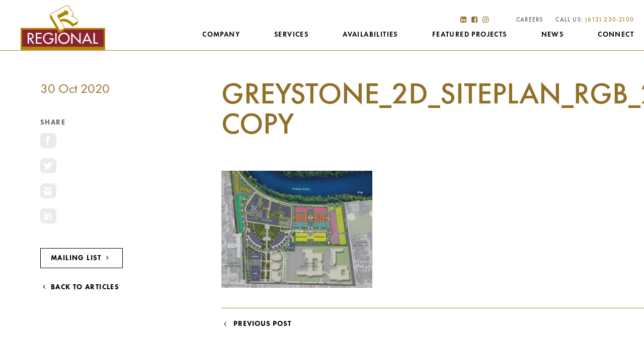

--- FILE ---
content_type: text/css; charset=UTF-8
request_url: https://regionalgroup.com/wp-content/plugins/baytek-divi-hero-swiper/includes/assets/style.css?ver=6.8.2
body_size: -77
content:
.swiper-wrapper {
    transition: 600ms !important;
    
}
.dhs-hero-swiper-container {
  position: relative;
  text-align: center;
  overflow: hidden;
}
.dhs-hero-heading-wrapper {
  position: absolute;
  bottom: 1rem;
  width: 100%;
  z-index: 9;
}
.dhs-hero-heading {
  color: #fff !important;
  font-size: clamp(2.1rem, -0.224rem + 6.197vi, 8.7rem) !important;
  font-family: 'DM Sans', sans-serif !important;
  text-align: left !important;
  line-height: 1.2;
  font-weight: 700 !important;
  letter-spacing: -3px !important;
  padding-right: 1rem !important;
  max-width: 132rem;
  margin: 0 auto !important;
  padding: calc(2rem * 2) 4.25rem calc(2rem * 2) 2rem !important;
  position: relative;
  @media(max-width: 1024px) {
    letter-spacing: 0 !important;
  }
  @media(min-width: 1440px) {
    padding-left: 0 !important;
    /* padding-right: 0 !important; */
  }
  
}
.dhs-hero-swiper::before {
  content: '';
  position: absolute;
  inset: 0;
  background: linear-gradient(180deg, rgba(0, 0, 0, 0) 0%, rgba(13, 13, 13, 0.6) 85%, rgba(13, 13, 13, 0.8) 100%);
  z-index: 5;
  pointer-events: none;
  height: calc(100vh - 10rem);
  @media(max-width: 768px) {
    height: 22.7rem;;
  }
}
.dhs-hero-swiper img {
  width: 100%;
  height: calc(100vh - 10rem) !important;
  object-fit: cover;
  @media(max-width: 768px) {
    height: 22.7rem !important;
  }
}
.swiper-button-next, .swiper-button-prev {
  color: #fff;
  text-shadow: 0 2px 4px rgba(0,0,0,0.5);
}
.swiper-pagination-bullet {
  background: rgba(255,255,255,0.6);
}
.swiper-pagination-bullet-active {
  background: #fff;
}


--- FILE ---
content_type: text/css; charset=UTF-8
request_url: https://regionalgroup.com/wp-content/plugins/baytek-divi-video-swiper/includes/assets/style.css?ver=6.8.2
body_size: -346
content:
.dvs-video-swiper { 
    width: 100%; 
    position: relative; 
}
.dvs-video-swiper iframe {
    width: 100%;
    aspect-ratio: 16 / 9;
    border: none;
}
.swiper-wrapper {
    transition: 600ms !important;
}
.swiper-button-wrapper {
    display: flex;
    justify-content: end;
    gap: 2rem;
    margin-top: 4rem !important;
}
.swiper-button-next, 
.swiper-button-prev {
    color: white !important;
    transition: color 0.2s ease;
    position: relative;
    background-color: #54565A !important;
    z-index: 9999;
    padding: .8rem !important;
    width: 3rem;
    height: 3rem;
}
.swiper-button-next:is(:hover, :focus), 
.swiper-button-prev:is(:hover, :focus) {
    color: white !important;
    background-color: #971A31 !important;
}
.swiper-pagination-bullet {
    background: #999;
    opacity: 0.7;
}
.swiper-pagination-bullet-active {
    background: #000;
    opacity: 1;
}


--- FILE ---
content_type: text/css; charset=UTF-8
request_url: https://regionalgroup.com/wp-content/themes/regionalgroup/style.css?ver=1.1.2
body_size: 33338
content:
@import url(//hello.myfonts.net/count/34421d);
@charset "UTF-8";
/*
Theme Name: Regional Group
Version: 1.0
Description: Theme template for Baytek
Author: Baytek
Author URI: http://baytek.ca
*/
/**
 * HPD colours
 */
/*
  Site Colors
*/
/**
 * Miscellaneous
 */
@font-face {
  font-family: "FuturaPT";
  src: url("/wp-content/themes/regionalgroup/fonts/webfonts/34421D_0_0.eot");
  src: url("/wp-content/themes/regionalgroup/fonts/webfonts/34421D_0_0.eot?#iefix") format("embedded-opentype"), url("/wp-content/themes/regionalgroup/fonts/webfonts/34421D_0_0.woff2") format("woff2"), url("/wp-content/themes/regionalgroup/fonts/webfonts/34421D_0_0.woff") format("woff"), url("/wp-content/themes/regionalgroup/fonts/webfonts/34421D_0_0.ttf") format("truetype");
  font-weight: 300;
  font-style: normal;
  font-display: swap;
}
@font-face {
  font-family: "FuturaPT";
  src: url("/wp-content/themes/regionalgroup/fonts/webfonts/34421D_1_0.eot");
  src: url("/wp-content/themes/regionalgroup/fonts/webfonts/34421D_1_0.eot?#iefix") format("embedded-opentype"), url("/wp-content/themes/regionalgroup/fonts/webfonts/34421D_1_0.woff2") format("woff2"), url("/wp-content/themes/regionalgroup/fonts/webfonts/34421D_1_0.woff") format("woff"), url("/wp-content/themes/regionalgroup/fonts/webfonts/34421D_1_0.ttf") format("truetype");
  font-weight: 400;
  font-style: normal;
  font-display: swap;
}
@font-face {
  font-family: "FuturaPT";
  src: url("/wp-content/themes/regionalgroup/fonts/webfonts/34421D_2_0.eot");
  src: url("/wp-content/themes/regionalgroup/fonts/webfonts/34421D_2_0.eot?#iefix") format("embedded-opentype"), url("/wp-content/themes/regionalgroup/fonts/webfonts/34421D_2_0.woff2") format("woff2"), url("/wp-content/themes/regionalgroup/fonts/webfonts/34421D_2_0.woff") format("woff"), url("/wp-content/themes/regionalgroup/fonts/webfonts/34421D_2_0.ttf") format("truetype");
  font-weight: 500;
  font-style: normal;
  font-display: swap;
}
@font-face {
  font-family: "FuturaPT";
  src: url("/wp-content/themes/regionalgroup/fonts/webfonts/34421D_3_0.eot");
  src: url("/wp-content/themes/regionalgroup/fonts/webfonts/34421D_3_0.eot?#iefix") format("embedded-opentype"), url("/wp-content/themes/regionalgroup/fonts/webfonts/34421D_3_0.woff2") format("woff2"), url("/wp-content/themes/regionalgroup/fonts/webfonts/34421D_3_0.woff") format("woff"), url("/wp-content/themes/regionalgroup/fonts/webfonts/34421D_3_0.ttf") format("truetype");
  font-weight: 600;
  font-style: normal;
  font-display: swap;
}
@font-face {
  font-family: "FuturaPT";
  src: url("/wp-content/themes/regionalgroup/fonts/webfonts/34421D_4_0.eot");
  src: url("/wp-content/themes/regionalgroup/fonts/webfonts/34421D_4_0.eot?#iefix") format("embedded-opentype"), url("/wp-content/themes/regionalgroup/fonts/webfonts/34421D_4_0.woff2") format("woff2"), url("/wp-content/themes/regionalgroup/fonts/webfonts/34421D_4_0.woff") format("woff"), url("/wp-content/themes/regionalgroup/fonts/webfonts/34421D_4_0.ttf") format("truetype");
  font-weight: 700;
  font-style: normal;
  font-display: swap;
}
@font-face {
  font-family: "FuturaPT";
  src: url("/wp-content/themes/regionalgroup/fonts/webfonts/34421D_5_0.eot");
  src: url("/wp-content/themes/regionalgroup/fonts/webfonts/34421D_5_0.eot?#iefix") format("embedded-opentype"), url("/wp-content/themes/regionalgroup/fonts/webfonts/34421D_5_0.woff2") format("woff2"), url("/wp-content/themes/regionalgroup/fonts/webfonts/34421D_5_0.woff") format("woff"), url("/wp-content/themes/regionalgroup/fonts/webfonts/34421D_5_0.ttf") format("truetype");
  font-weight: 800;
  font-style: normal;
  font-display: swap;
}
@font-face {
  font-family: "FuturaPT";
  src: url("/wp-content/themes/regionalgroup/fonts/webfonts/34421D_6_0.eot");
  src: url("/wp-content/themes/regionalgroup/fonts/webfonts/34421D_6_0.eot?#iefix") format("embedded-opentype"), url("/wp-content/themes/regionalgroup/fonts/webfonts/34421D_6_0.woff2") format("woff2"), url("/wp-content/themes/regionalgroup/fonts/webfonts/34421D_6_0.woff") format("woff"), url("/wp-content/themes/regionalgroup/fonts/webfonts/34421D_6_0.ttf") format("truetype");
  font-weight: 900;
  font-style: normal;
  font-display: swap;
}
@font-face {
  font-family: "Gotham";
  src: url("/wp-content/themes/regionalgroup/fonts/Gotham/Gothem Light/Gotham Light.otf");
  font-weight: 300;
  font-style: normal;
  font-display: swap;
}
@font-face {
  font-family: "Gotham";
  src: url("/wp-content/themes/regionalgroup/fonts/Gotham/Gothem_Book/Gotham_Book.otf");
  font-weight: 400;
  font-style: normal;
  font-display: swap;
}
@font-face {
  font-family: "Gotham";
  src: url("/wp-content/themes/regionalgroup/fonts/Gotham/Gothem_Regular/Gotham_Regular.otf");
  font-weight: 500;
  font-style: normal;
  font-display: swap;
}
@font-face {
  font-family: "Gotham";
  src: url("/wp-content/themes/regionalgroup/fonts/Gotham/Gothem_Medium/Gotham_Medium.otf");
  font-weight: 600;
  font-style: normal;
  font-display: swap;
}
@font-face {
  font-family: "Gotham";
  src: url("/wp-content/themes/regionalgroup/fonts/Gotham/Gothem_Bold/Gotham_Bold.otf");
  font-weight: 700;
  font-style: normal;
  font-display: swap;
}
@font-face {
  font-family: "DM Sans";
  src: url("/wp-content/themes/regionalgroup/fonts/DM_Sans/static/DMSans-Thin.ttf");
  font-weight: 300;
  font-style: normal;
  font-display: swap;
}
@font-face {
  font-family: "DM Sans";
  src: url("/wp-content/themes/regionalgroup/fonts/DM_Sans/static/DMSans-Light.ttf");
  font-weight: 400;
  font-style: normal;
  font-display: swap;
}
@font-face {
  font-family: "DM Sans";
  src: url("/wp-content/themes/regionalgroup/fonts/DM_Sans/static/DMSans-Medium.ttf");
  font-weight: 500;
  font-style: normal;
  font-display: swap;
}
@font-face {
  font-family: "DM Sans";
  src: url("/wp-content/themes/regionalgroup/fonts/DM_Sans/static/DMSans-SemiBold.ttf");
  font-weight: 600;
  font-style: normal;
  font-display: swap;
}
@font-face {
  font-family: "DM Sans";
  src: url("/wp-content/themes/regionalgroup/fonts/DM_Sans/static/DMSans-Bold.ttf");
  font-weight: 700;
  font-style: normal;
  font-display: swap;
}
/* Not needed. Using Font Awesome in ../2_vender/_font-awesome.scss */
/* http://meyerweb.com/eric/tools/css/reset/ 
   v2.0 | 20110126
   License: none (public domain)
*/
html, body, div, span, applet, object, iframe,
h1, h2, h3, h4, h5, h6, p, blockquote, pre,
a, abbr, acronym, address, big, cite, code,
del, dfn, em, img, ins, kbd, q, s, samp,
small, strike, strong, sub, sup, tt, var,
b, u, i, center,
dl, dt, dd, ol, ul, li,
fieldset, form, label, legend,
table, caption, tbody, tfoot, thead, tr, th, td,
article, aside, canvas, details, embed,
figure, figcaption, footer, header, hgroup,
menu, nav, output, ruby, section, summary,
time, mark, audio, video {
  margin: 0;
  padding: 0;
  border: 0;
  font-size: 100%;
  font: inherit;
  vertical-align: baseline;
}

/* HTML5 display-role reset for older browsers */
article, aside, details, figcaption, figure,
footer, header, hgroup, menu, nav, section {
  display: block;
}

body {
  line-height: 1;
}

ol, ul {
  list-style: none;
}

blockquote, q {
  quotes: none;
}

blockquote:before, blockquote:after,
q:before, q:after {
  content: "";
  content: none;
}

table {
  border-collapse: collapse;
  border-spacing: 0;
}

/*
 * HEADINGS
 */
.no-padding {
  padding: 0 !important;
}

header .header-center-menu li:nth-child(1) {
  -webkit-animation-delay: 0.1s;
          animation-delay: 0.1s;
}

header .header-center-menu li:nth-child(2) {
  -webkit-animation-delay: 0.2s;
          animation-delay: 0.2s;
}

header .header-center-menu li:nth-child(3) {
  -webkit-animation-delay: 0.3s;
          animation-delay: 0.3s;
}

header .header-center-menu li:nth-child(4) {
  -webkit-animation-delay: 0.4s;
          animation-delay: 0.4s;
}

header .header-center-menu li:nth-child(5) {
  -webkit-animation-delay: 0.5s;
          animation-delay: 0.5s;
}

header .header-center-menu li:nth-child(6) {
  -webkit-animation-delay: 0.6s;
          animation-delay: 0.6s;
}

header .header-center-menu li:nth-child(7) {
  -webkit-animation-delay: 0.7s;
          animation-delay: 0.7s;
}

header .header-center-menu li:nth-child(8) {
  -webkit-animation-delay: 0.8s;
          animation-delay: 0.8s;
}

header .header-center-menu li:nth-child(9) {
  -webkit-animation-delay: 0.9s;
          animation-delay: 0.9s;
}

.screen-reader-text {
  clip: rect(1px, 1px, 1px, 1px);
  position: absolute !important;
  height: 1px;
  width: 1px;
  overflow: hidden;
}

html {
  -webkit-box-sizing: border-box;
          box-sizing: border-box;
  font-size: 62.5%;
  word-wrap: normal !important;
}

*:before,
*:after {
  -webkit-box-sizing: inherit;
          box-sizing: inherit;
}

body {
  line-height: 2.8;
  font-family: "FuturaPT", Arial, Helvetica, sans-serif;
  background-color: #FFFFFF;
  color: #656565;
  font-size: 2rem;
  -moz-osx-font-smoothing: grayscale;
  -webkit-font-smoothing: antialiased;
  text-rendering: optimizeLegibility;
  font-weight: 500;
}
@media only screen and (max-width: 600px), screen and (max-height: 400px) {
  body.overlay-open {
    overflow: hidden;
  }
}

img {
  max-width: 100%;
  height: auto;
}

i {
  padding: 0 0.5rem;
}

body .site {
  display: block;
  min-height: calc(100vh - 80px);
  -webkit-box-orient: vertical;
  -webkit-box-direction: normal;
      -ms-flex-direction: column;
          flex-direction: column;
  background-color: #FFFFFF;
  margin-left: auto;
  margin-right: auto;
  color: #656565;
}

body .site-content {
  -webkit-box-flex: 1;
      -ms-flex: 1;
          flex: 1;
  overflow-x: hidden;
}
body .site-content.has-submenu {
  margin-top: 13rem;
}
@-webkit-keyframes slideIn {
  from {
    -webkit-transform: translateY(100%);
            transform: translateY(100%);
    opacity: 0;
  }
  to {
    -webkit-transform: translateY(0%);
            transform: translateY(0%);
    opacity: 1;
  }
}
@keyframes slideIn {
  from {
    -webkit-transform: translateY(100%);
            transform: translateY(100%);
    opacity: 0;
  }
  to {
    -webkit-transform: translateY(0%);
            transform: translateY(0%);
    opacity: 1;
  }
}
@-webkit-keyframes fadeIn {
  from {
    opacity: 0;
  }
  to {
    opacity: 1;
  }
}
@keyframes fadeIn {
  from {
    opacity: 0;
  }
  to {
    opacity: 1;
  }
}
@-webkit-keyframes modalIn {
  0% {
    -webkit-transform: translateY(5%);
            transform: translateY(5%);
    opacity: 0;
  }
  50% {
    -webkit-transform: translateY(-1%);
            transform: translateY(-1%);
    opacity: 0.5;
  }
  100% {
    -webkit-transform: translateY(0%);
            transform: translateY(0%);
    opacity: 1;
  }
}
@keyframes modalIn {
  0% {
    -webkit-transform: translateY(5%);
            transform: translateY(5%);
    opacity: 0;
  }
  50% {
    -webkit-transform: translateY(-1%);
            transform: translateY(-1%);
    opacity: 0.5;
  }
  100% {
    -webkit-transform: translateY(0%);
            transform: translateY(0%);
    opacity: 1;
  }
}
.et-db #et-boc #et_builder_outer_content .et_pb_section .et_pb_row .et_pb_module {
  margin-bottom: 4%;
}
.et-db #et-boc #et_builder_outer_content .et_pb_section .et_pb_row .et_pb_module p {
  font-size: 2rem;
  line-height: 2.8rem;
}
@media only screen and (max-width: 768px) {
  .et-db #et-boc #et_builder_outer_content .et_pb_section .et_pb_row .et_pb_module p {
    font-size: 1.6rem;
  }
}
.et-db #et-boc #et_builder_outer_content .et_pb_section .et_pb_row .et_pb_module small {
  font-size: 1.6rem;
  line-height: 2rem;
  font-weight: 400;
}
.et-db #et-boc #et_builder_outer_content .et_pb_section .et_pb_row .et_pb_module .tt, .et-db #et-boc #et_builder_outer_content .et_pb_section .et_pb_row .et_pb_module code {
  font-family: "Monaco", "Monaco", monospace;
  font-size: smaller;
  background: rgba(0, 0, 0, 0.1);
  padding: 0.125em 0.25em;
  white-space: pre;
}
.et-db #et-boc #et_builder_outer_content .et_pb_section .et_pb_row .et_pb_module pre {
  margin: 0px 1em 1em 1em;
  font-family: "Monaco", "Monaco", monospace;
  white-space: pre;
  font-size: smaller;
}
.et-db #et-boc #et_builder_outer_content .et_pb_section .et_pb_row .et_pb_module p2 {
  font-size: 1.4rem;
}
.et-db #et-boc #et_builder_outer_content .et_pb_section .et_pb_row .et_pb_module.medium-width p, .et-db #et-boc #et_builder_outer_content .et_pb_section .et_pb_row .et_pb_module.medium-width h1 {
  max-width: 800px !important;
  margin: 0 auto;
}
.et-db #et-boc #et_builder_outer_content .et_pb_section .et_pb_row .et_pb_module a {
  color: #000000;
  line-height: 1.6rem;
  font-family: "FuturaPT", Arial, Helvetica, sans-serif;
  letter-spacing: 0.1rem;
  text-transform: uppercase;
  font-weight: 700;
  -webkit-transition: all 0.2s ease-out;
  transition: all 0.2s ease-out;
  -webkit-transform-style: preserve-3d;
          transform-style: preserve-3d;
  -webkit-backface-visibility: hidden;
          backface-visibility: hidden;
  cursor: pointer;
}
.et-db #et-boc #et_builder_outer_content .et_pb_section .et_pb_row .et_pb_module a:hover {
  color: #AD8636 !important;
}
.et-db #et-boc #et_builder_outer_content .et_pb_section .et_pb_row .et_pb_module ol.roman > li {
  list-style-type: lower-roman;
}
.et-db #et-boc #et_builder_outer_content .et_pb_section .et_pb_row .et_pb_module ul:not(.gform_fields) > li,
.et-db #et-boc #et_builder_outer_content .et_pb_section .et_pb_row .et_pb_module ol > li {
  font-size: 2rem;
  margin-bottom: 0em;
  color: #656565;
  font-weight: 400 !important;
  text-indent: 0em;
  margin-left: 1em;
}
.et-db #et-boc #et_builder_outer_content .et_pb_section .et_pb_row .et_pb_module ul:not(.gform_fields) > li.large,
.et-db #et-boc #et_builder_outer_content .et_pb_section .et_pb_row .et_pb_module ol > li.large {
  font-size: 1.9rem;
  color: #656565;
  font-weight: 600;
}
.et-db #et-boc #et_builder_outer_content .et_pb_section .et_pb_row .et_pb_module a.etmodules-link {
  display: -webkit-box;
  display: -ms-flexbox;
  display: flex;
  -webkit-box-align: center;
      -ms-flex-align: center;
          align-items: center;
  -webkit-box-pack: start;
      -ms-flex-pack: start;
          justify-content: flex-start;
  color: #2682C5;
  font-weight: 700;
  letter-spacing: 0.05em;
  font-size: 1.1rem;
  text-transform: uppercase;
  -webkit-transition: all 0.2s ease-out;
  transition: all 0.2s ease-out;
  -webkit-transform-style: preserve-3d;
          transform-style: preserve-3d;
  -webkit-backface-visibility: hidden;
          backface-visibility: hidden;
}
.et-db #et-boc #et_builder_outer_content .et_pb_section .et_pb_row .et_pb_module a.etmodules-link .etmodules {
  -webkit-transition: all 0.2s ease-out;
  transition: all 0.2s ease-out;
  -webkit-transform-style: preserve-3d;
          transform-style: preserve-3d;
  -webkit-backface-visibility: hidden;
          backface-visibility: hidden;
  font-size: 1.4rem;
  padding-bottom: 0.2em;
}
.et-db #et-boc #et_builder_outer_content .et_pb_section .et_pb_row .et_pb_module a.etmodules-link:hover, .et-db #et-boc #et_builder_outer_content .et_pb_section .et_pb_row .et_pb_module a.etmodules-link:focus {
  color: #164a6f;
}
.et-db #et-boc #et_builder_outer_content .et_pb_section .et_pb_row .et_pb_module a.etmodules-link:hover .etmodules, .et-db #et-boc #et_builder_outer_content .et_pb_section .et_pb_row .et_pb_module a.etmodules-link:focus .etmodules {
  color: #164a6f;
}

body.et-db #et-boc #et_builder_outer_content .et_pb_fullwidth_section {
  z-index: 1 !important;
}

.popout-image img:after {
  color: black;
  opacity: 0;
  -webkit-transition: all 0.2s ease-out;
  transition: all 0.2s ease-out;
  -webkit-transform-style: preserve-3d;
          transform-style: preserve-3d;
  -webkit-backface-visibility: hidden;
          backface-visibility: hidden;
  width: 100%;
  height: 100%;
}

.popout-image img:hover:after {
  opacity: 0.2;
}

pre {
  margin: 0px 1em 1em 1em;
  font-family: "Monaco", "Monaco", monospace;
  white-space: pre;
  font-size: smaller;
}

.bis-load-more .etmodules {
  font-family: "ETModules" !important;
  display: inline-block;
  vertical-align: bottom;
  padding-left: 1rem;
}

.et-db #et-boc .et-l .et_pb_section.et_section_specialty div.et_pb_row .et_pb_column .et_pb_column .et_pb_module.et-last-child, .et-db #et-boc .et-l .et_pb_section.et_section_specialty div.et_pb_row .et_pb_column .et_pb_column .et_pb_module:last-child, .et-db #et-boc .et-l .et_pb_section.et_section_specialty div.et_pb_row .et_pb_column .et_pb_row_inner .et_pb_column .et_pb_module.et-last-child, .et-db #et-boc .et-l .et_pb_section.et_section_specialty div.et_pb_row .et_pb_column .et_pb_row_inner .et_pb_column .et_pb_module:last-child, .et-db #et-boc .et-l .et_pb_section div.et_pb_row .et_pb_column .et_pb_module.et-last-child, .et-db #et-boc .et-l .et_pb_section div.et_pb_row .et_pb_column .et_pb_module:last-child {
  margin-bottom: 0 !important;
}

::-moz-selection {
  background-color: #AD8636;
  color: white;
}

::selection {
  background-color: #AD8636;
  color: white;
}

h1, .h1 {
  color: #916F27;
  font-size: 6rem;
  line-height: 7.7rem;
  font-family: "FuturaPT", Arial, Helvetica, sans-serif;
}
@media only screen and (max-width: 768px) {
  h1, .h1 {
    font-size: 3rem;
    line-height: 3.4rem;
  }
}

h2, .h2 {
  font-size: 5rem;
  line-height: 6rem;
  font-weight: 500;
  color: #916F27;
  max-width: 86.4rem;
  font-family: "FuturaPT", Arial, Helvetica, sans-serif;
}
@media only screen and (max-width: 768px) {
  h2, .h2 {
    font-size: 2.6rem;
    line-height: 3rem;
    font-weight: 600;
    margin-bottom: 1rem;
  }
}

h3, .h3 {
  font-size: 3.6rem;
  line-height: 4.2rem;
  color: #656565;
}
@media only screen and (max-width: 768px) {
  h3, .h3 {
    font-size: 2.4rem;
    line-height: 2.6rem;
  }
}

h4, .h4 {
  font-family: "FuturaPT", Arial, Helvetica, sans-serif;
  font-size: 2.6rem;
  line-height: 3.6rem !important;
  color: #916F27;
  font-weight: 400;
}
@media only screen and (max-width: 768px) {
  h4, .h4 {
    font-size: 1.6rem !important;
    padding-bottom: 0 !important;
    line-height: 1.8rem !important;
  }
}

h5, .h5 {
  font-size: 2.2rem;
  line-height: 2.9rem;
  font-weight: 400;
  color: #656565;
}
@media only screen and (max-width: 768px) {
  h5, .h5 {
    font-size: 2rem;
    line-height: 2.6rem;
  }
}

p, .p {
  font-size: 2rem;
  font-weight: 400;
  line-height: 2.8rem;
  margin-bottom: 0.8em;
  color: #656565;
}
@media only screen and (max-width: 768px) {
  p, .p {
    font-size: 1.3rem;
    line-height: 17px;
    margin-bottom: 0.8em;
  }
}

p.small {
  font-size: 1.6rem;
  font-weight: 300;
  line-height: 20px;
}

p.large,
.et-db #et-boc #et_builder_outer_content p.large {
  font-size: 2.4rem !important;
  font-weight: 400 !important;
  margin-bottom: 8px !important;
  color: #916F27;
  line-height: 32px !important;
  max-width: 640px !important;
  margin: 0 auto;
  padding-bottom: 0em !important;
}
@media only screen and (max-width: 768px) {
  p.large,
.et-db #et-boc #et_builder_outer_content p.large {
    font-size: 15px !important;
    line-height: 20px !important;
  }
}

h1 .eyebrow {
  font-size: 14px !important;
  line-height: 17px;
  font-weight: 400 !important;
  margin-bottom: 15px !important;
  letter-spacing: 0.05em !important;
  color: #FFFFFF !important;
  text-transform: uppercase;
  display: block;
}

h2 .eyebrow {
  font-size: 14px !important;
  line-height: 17px;
  font-weight: 600 !important;
  margin-bottom: 10px !important;
  letter-spacing: 0.05em !important;
  color: #656565 !important;
  text-transform: uppercase;
  display: block;
}

h2 .descriptor {
  font-size: 18px !important;
  line-height: 24px;
  font-weight: 400 !important;
  margin-top: 10px !important;
  display: block;
}

p {
  margin-left: 0 !important;
  margin-bottom: 0;
}
p:not(:last-child) {
  margin-bottom: 1em;
}

a {
  font-family: "FuturaPT", Arial, Helvetica, sans-serif;
  font-size: 1.4rem;
  line-height: 1.6;
  text-decoration: none;
  color: #000000;
  cursor: pointer;
  text-transform: uppercase;
}
a:hover, a:focus {
  color: #AD8636;
}

ol {
  list-style-type: decimal !important;
}
ol li {
  margin-left: 1em;
  padding-left: 0.2em;
}
ol.lower-case li {
  list-style-type: lower-alpha !important;
}
ol.lower-case li ul {
  margin: 1rem 0 0 !important;
}
ol.lower-case li ul li {
  list-style-type: disc !important;
}
ol.lower-case li ul li ul li {
  list-style-type: circle !important;
}

li.selected a {
  color: #F4F4F4 !important;
}

strong {
  font-weight: 600;
}

em {
  font-style: italic;
}

sup {
  vertical-align: super;
  font-size: 1.1rem;
}

small {
  font-size: 1.6rem;
  line-height: 2.2rem;
}

.et-db #et-boc #et_builder_outer_content .et_pb_section h1, .et-db #et-boc #et_builder_outer_content .et_pb_section .h1 {
  color: #916F27;
  font-size: 6rem;
  line-height: 7.7rem;
  font-family: "FuturaPT", Arial, Helvetica, sans-serif;
}
@media only screen and (max-width: 768px) {
  .et-db #et-boc #et_builder_outer_content .et_pb_section h1, .et-db #et-boc #et_builder_outer_content .et_pb_section .h1 {
    font-size: 3rem;
    line-height: 3.4rem;
  }
}
.et-db #et-boc #et_builder_outer_content .et_pb_section h2, .et-db #et-boc #et_builder_outer_content .et_pb_section .h2 {
  font-size: 5rem;
  line-height: 6rem;
  font-weight: 500;
  color: #916F27;
  max-width: 86.4rem;
  font-family: "FuturaPT", Arial, Helvetica, sans-serif;
}
@media only screen and (max-width: 768px) {
  .et-db #et-boc #et_builder_outer_content .et_pb_section h2, .et-db #et-boc #et_builder_outer_content .et_pb_section .h2 {
    font-size: 2.6rem;
    line-height: 3rem;
    font-weight: 600;
    margin-bottom: 1rem;
  }
}
.et-db #et-boc #et_builder_outer_content .et_pb_section h3, .et-db #et-boc #et_builder_outer_content .et_pb_section .h3 {
  font-size: 3.6rem;
  line-height: 4.2rem;
  color: #656565;
}
@media only screen and (max-width: 768px) {
  .et-db #et-boc #et_builder_outer_content .et_pb_section h3, .et-db #et-boc #et_builder_outer_content .et_pb_section .h3 {
    font-size: 2.4rem;
    line-height: 2.6rem;
  }
}
.et-db #et-boc #et_builder_outer_content .et_pb_section h4, .et-db #et-boc #et_builder_outer_content .et_pb_section .h4 {
  font-family: "FuturaPT", Arial, Helvetica, sans-serif;
  font-size: 2.6rem;
  line-height: 3.6rem !important;
  color: #916F27;
  font-weight: 400;
}
@media only screen and (max-width: 768px) {
  .et-db #et-boc #et_builder_outer_content .et_pb_section h4, .et-db #et-boc #et_builder_outer_content .et_pb_section .h4 {
    font-size: 1.6rem !important;
    padding-bottom: 0 !important;
    line-height: 1.8rem !important;
  }
}
.et-db #et-boc #et_builder_outer_content .et_pb_section h5, .et-db #et-boc #et_builder_outer_content .et_pb_section .h5 {
  font-size: 2.2rem;
  line-height: 2.9rem;
  font-weight: 400;
  color: #656565;
}
@media only screen and (max-width: 768px) {
  .et-db #et-boc #et_builder_outer_content .et_pb_section h5, .et-db #et-boc #et_builder_outer_content .et_pb_section .h5 {
    font-size: 2rem;
    line-height: 2.6rem;
  }
}
.et-db #et-boc #et_builder_outer_content .et_pb_section p, .et-db #et-boc #et_builder_outer_content .et_pb_section .p {
  font-size: 2rem;
  font-weight: 400;
  line-height: 2.8rem;
  margin-bottom: 0.8em;
  color: #656565;
  color: #656565 !important;
}
@media only screen and (max-width: 768px) {
  .et-db #et-boc #et_builder_outer_content .et_pb_section p, .et-db #et-boc #et_builder_outer_content .et_pb_section .p {
    font-size: 1.3rem;
    line-height: 17px;
    margin-bottom: 0.8em;
  }
}
.et-db #et-boc #et_builder_outer_content .et_pb_section p.small {
  font-size: 1.6rem;
  font-weight: 300;
  line-height: 20px;
}
.et-db #et-boc #et_builder_outer_content .et_pb_section a {
  font-weight: 500;
}
.et-db #et-boc #et_builder_outer_content .et_pb_section strong {
  font-weight: bold;
}
.et-db #et-boc #et_builder_outer_content .et_pb_section b {
  font-weight: bold;
}
.et-db #et-boc #et_builder_outer_content .et_pb_section a.small {
  font-size: 12px;
  font-weight: 300;
  color: #FFF;
  text-transform: uppercase;
  border-bottom: 1px solid #CACACA;
}
.et-db #et-boc #et_builder_outer_content .et_pb_section h1, .et-db #et-boc #et_builder_outer_content .et_pb_section h2, .et-db #et-boc #et_builder_outer_content .et_pb_section h3, .et-db #et-boc #et_builder_outer_content .et_pb_section h4, .et-db #et-boc #et_builder_outer_content .et_pb_section h5, .et-db #et-boc #et_builder_outer_content .et_pb_section h6 {
  line-height: 1.1;
  padding-bottom: 0.2em;
  padding-bottom: 0.5em;
}
.et-db #et-boc #et_builder_outer_content .et_pb_section .et_pb_text ul:not(.gform_fields):not(:last-child) {
  margin-bottom: 1em;
}
.et-db #et-boc #et_builder_outer_content .et_pb_section .et_pb_text ul:not(.gform_fields) li {
  text-indent: -0.1em;
  padding-left: 0.2em;
  max-width: 70rem;
}
.et-db #et-boc #et_builder_outer_content .et_pb_section .et_pb_text ul:not(.gform_fields) li a {
  color: #000000;
}
.et-db #et-boc #et_builder_outer_content .et_pb_section .et_pb_text ul:not(.gform_fields) li a:hover, .et-db #et-boc #et_builder_outer_content .et_pb_section .et_pb_text ul:not(.gform_fields) li a:focus {
  color: #AD8636 !important;
}
.et-db #et-boc #et_builder_outer_content .et_pb_section .et_pb_text ul:not(.gform_fields) li ul {
  margin: 1rem 0 0;
}
.et-db #et-boc #et_builder_outer_content .et_pb_section .et_pb_text ul:not(.gform_fields) li ul li {
  list-style-type: circle;
}
.et-db #et-boc #et_builder_outer_content .et_pb_section li:not(:last-child) {
  margin-bottom: 0.5em;
}

.highlight {
  color: #AD8636 !important;
}
.highlight.light {
  color: #000000 !important;
}

.wrapper,
.et-db #et-boc #et_builder_outer_content .et_pb_section .et_pb_row {
  width: 100%;
  margin-left: auto;
  margin-right: auto;
  max-width: 144rem;
  max-width: 144rem;
  padding: calc(2rem * 3) calc(2rem * 3) 0 !important;
}
@media screen and (max-width: 768px) {
  .wrapper,
.et-db #et-boc #et_builder_outer_content .et_pb_section .et_pb_row {
    padding: calc(2rem * 2) 2rem !important;
  }
}

body.et-db #et-boc #et_builder_outer_content {
  line-height: 1.5;
}
body.et-db #et-boc #et_builder_outer_content .et_pb_section {
  padding: 0 !important;
  margin: 12rem auto 0;
}
@media screen and (max-width: 1024px) {
  body.et-db #et-boc #et_builder_outer_content .et_pb_section {
    margin-top: 0 !important;
  }
}
@media screen and (max-width: 768px) {
  body.et-db #et-boc #et_builder_outer_content .et_pb_section {
    margin-top: 0;
  }
}
body.et-db #et-boc #et_builder_outer_content .et_pb_section.et_pb_fullwidth_section {
  padding: 0 !important;
}
body.et-db #et-boc #et_builder_outer_content .et_pb_section:last-child {
  margin-bottom: calc(2rem * 3);
}
@media screen and (max-width: 768px) {
  body.et-db #et-boc #et_builder_outer_content .et_pb_section:last-child {
    margin-bottom: calc(2rem * 2);
  }
}
body.et-db #et-boc #et_builder_outer_content .et_pb_column {
  margin-bottom: 0 !important;
  z-index: auto;
}
@media screen and (max-width: 1024px) {
  body.et-db #et-boc #et_builder_outer_content .et_pb_column {
    margin-bottom: 2rem !important;
    width: 100%;
  }
  body.et-db #et-boc #et_builder_outer_content .et_pb_column:last-of-type {
    margin-bottom: 0 !important;
  }
}
body.et-db #et-boc #et_builder_outer_content .et_pb_column_4_4 ul,
body.et-db #et-boc #et_builder_outer_content .et_pb_column_4_4 ol,
body.et-db #et-boc #et_builder_outer_content .et_pb_column_4_4 p {
  margin-left: auto;
  margin-right: auto;
  max-width: 70rem;
}
body.et-db #et-boc #et_builder_outer_content .et_pb_section .video-quote h3 {
  line-height: 3.8rem !important;
  font-size: 3.6rem !important;
  font-weight: 300;
}
@media (max-width: 999px) {
  body.et-db #et-boc #et_builder_outer_content .et_pb_section .video-quote h3 {
    font-size: 1.8rem !important;
    line-height: 2.8rem !important;
  }
}
body.et-db #et-boc #et_builder_outer_content .et_pb_section .video-quote p {
  color: #ad8636 !important;
  font-size: 16px;
}
body.et-db #et-boc #et_builder_outer_content #available-downloads table {
  width: 100%;
  border-top: 1px solid #AD8636;
  border-bottom: 1px solid #AD8636;
}
body.et-db #et-boc #et_builder_outer_content #available-downloads table tr:last-child td {
  padding-bottom: 20px;
  border-bottom: 1px solid #AD8636;
}
body.et-db #et-boc #et_builder_outer_content #available-downloads table tr:not(:first-child):nth-child(odd) {
  background-color: #FAFAFA;
}
body.et-db #et-boc #et_builder_outer_content #available-downloads table th {
  color: #AD8636;
  font-weight: 600;
  padding: 20px 0 10px 0;
  text-align: left;
  font-size: 16px;
}
body.et-db #et-boc #et_builder_outer_content #available-downloads table td {
  font-size: 16px;
  font-weight: 400;
  margin-bottom: 0.8em;
  color: #656565;
  padding: 10px 0;
  border-top: 1px solid #CCCCCC;
  border-bottom: 1px solid #CCCCCC;
}
body.et-db #et-boc #et_builder_outer_content #available-downloads table td:last-child {
  width: 20%;
  text-align: right;
}
@media (max-width: 650px) {
  body.et-db #et-boc #et_builder_outer_content #available-downloads table td:last-child {
    width: 35%;
    padding-left: 20px;
  }
}

body.et-db #et-boc #et_builder_outer_content .et_pb_section .et_pb_text ul, body.et-db #et-boc #et_builder_outer_content .et_pb_section .et_pb_text ol {
  text-align: left;
  margin: 1.5em 0 1em;
}

.et-db #et-boc #et_builder_outer_content .go-full-width {
  max-width: none !important;
}
.et-db #et-boc #et_builder_outer_content .go-full-width .et_pb_row {
  padding: 0 !important;
}

#message-area {
  background-color: #8B2332;
  opacity: 1;
  width: unset;
  right: 0;
}
#message-area * {
  color: #FFFFFF;
}
#message-area .text-wrapper {
  margin: 0 auto;
}
#message-area .text-wrapper p {
  font-weight: 600;
  margin: 0 auto;
}
#message-area .text-wrapper p a {
  text-decoration: underline !important;
}
#message-area .close {
  top: 1rem;
  right: 2rem;
}

.archive-wrapper {
  padding: 0 !important;
}
@media only screen and (max-width: 768px) {
  .archive-wrapper {
    -ms-flex-wrap: wrap;
        flex-wrap: wrap;
    -webkit-box-orient: vertical;
    -webkit-box-direction: normal;
        -ms-flex-direction: column;
            flex-direction: column;
  }
  .archive-wrapper .archive-sidebar {
    min-width: 100%;
  }
}
.archive-wrapper .archive-posts {
  margin-top: -4rem;
}
.archive-wrapper .archive-sidebar {
  min-width: 300px;
  margin-right: 2em;
}
.archive-wrapper .archive-sidebar .filter-item {
  margin-bottom: 2em;
}
.archive-wrapper .archive-sidebar .filter-item h3 {
  margin-bottom: 1em;
}
.archive-wrapper .archive-sidebar .filter-item ul li {
  margin-bottom: 0.6em;
}
.archive-wrapper .archive-sidebar .filter-item ul li a {
  font-weight: 600;
}

.archive-container.events .archive-flex {
  display: -webkit-box;
  display: -ms-flexbox;
  display: flex;
  -ms-flex-wrap: wrap;
      flex-wrap: wrap;
}
.archive-container.events .archive-item {
  margin-right: 3em;
  display: block;
  position: relative;
  width: calc(33.33% - 2em);
}
.archive-container.events .archive-item:nth-child(3n+3) {
  margin-right: 0;
}
.archive-container.events .archive-item > a {
  min-width: 100%;
  height: inherit;
}
.archive-container.events .archive-item .thumb-image {
  min-width: 100%;
  height: 280px;
  background-size: cover;
  margin-bottom: 1.5em;
}
.archive-container.events .archive-item .featured-meta {
  font-size: 1.4rem;
  color: #656565;
  margin-bottom: 0.8em;
}
.archive-container.events .archive-item .featured-excerpt {
  margin-bottom: 0.8em;
}
.archive-container.events .archive-item .event-links a {
  font-size: 1.4rem;
  font-weight: 600;
}
@media only screen and (max-width: 768px) {
  .archive-container.events .archive-item {
    width: 100%;
    min-width: 100%;
    -webkit-box-flex: 1;
        -ms-flex: 1 1 100%;
            flex: 1 1 100%;
    /* Chrome 29+ */
    margin-right: 0;
    margin-bottom: 2em;
  }
}
@media only screen and (max-width: 768px) and (-webkit-min-device-pixel-ratio: 0) and (-webkit-min-device-pixel-ratio: 0), only screen and (max-width: 768px) and (-webkit-min-device-pixel-ratio: 0) and (min-resolution: 0.001dpcm) {
  .archive-container.events .archive-item {
    -webkit-box-flex: 1;
        -ms-flex: 1;
            flex: 1;
  }
}

.archive-container.blog .archive-flex {
  display: -webkit-box;
  display: -ms-flexbox;
  display: flex;
  -ms-flex-wrap: wrap;
      flex-wrap: wrap;
}
.archive-container.blog .archive-item {
  display: block;
  position: relative;
  width: 100%;
  padding: 12rem 0 0;
}
@media screen and (max-width: 768px) {
  .archive-container.blog .archive-item {
    padding: 1rem;
  }
}
.archive-container.blog .archive-item .row {
  display: -webkit-box;
  display: -ms-flexbox;
  display: flex;
  -webkit-box-orient: horizontal;
  -webkit-box-direction: normal;
      -ms-flex-direction: row;
          flex-direction: row;
  -ms-flex-pack: distribute;
      justify-content: space-around;
  margin-left: 3.5rem;
  margin-right: 3.5rem;
}
@media screen and (max-width: 1024px) {
  .archive-container.blog .archive-item .row {
    padding: 0 4rem;
    -webkit-box-pack: justify;
        -ms-flex-pack: justify;
            justify-content: space-between;
  }
}
@media screen and (max-width: 768px) {
  .archive-container.blog .archive-item .row {
    margin: 0;
    padding: 0;
  }
}
.archive-container.blog .archive-item .row > a {
  height: inherit;
  margin-right: 2em;
  -webkit-box-flex: 1;
      -ms-flex: 1;
          flex: 1;
}
@media screen and (max-width: 768px) {
  .archive-container.blog .archive-item .row > a {
    margin-right: 0;
  }
}
.archive-container.blog .archive-item .row .archive-content {
  width: calc(60% - 1rem);
}
.archive-container.blog .archive-item .thumb-image {
  width: 40.8rem;
  height: 27.2rem;
  background-size: cover;
  background-position: center;
}
@media screen and (max-width: 768px) {
  .archive-container.blog .archive-item .thumb-image {
    width: 100%;
  }
}
.archive-container.blog .archive-item .date {
  color: #AD8636;
  line-height: 2.2rem;
  margin-bottom: 1rem !important;
}
.archive-container.blog .archive-item .featured-title h3 {
  color: #656565;
  font-family: "FuturaPT", Arial, Helvetica, sans-serif;
  font-size: 3.6rem;
  font-weight: 600;
  margin-bottom: 2rem;
}
@media screen and (max-width: 768px) {
  .archive-container.blog .archive-item .featured-title h3 {
    font-size: 2rem;
  }
}
.archive-container.blog .archive-item .date-cat {
  font-size: 1.4rem;
  color: #656565;
  margin-bottom: 0.8em;
}
.archive-container.blog .archive-item .featured-excerpt p {
  line-height: 2.8rem;
}
.archive-container.blog .archive-item .featured-more a {
  font-family: "FuturaPT", Arial, Helvetica, sans-serif;
  line-height: 1.6rem;
  text-transform: uppercase;
  letter-spacing: 0.2rem;
  font-weight: 700;
}
@media only screen and (max-width: 768px) {
  .archive-container.blog .archive-item {
    border-bottom: 1px solid #AD8636;
    padding-bottom: 1em;
    margin-bottom: 2em;
  }
  .archive-container.blog .archive-item:last-of-type {
    border-bottom: none;
  }
  .archive-container.blog .archive-item .row {
    -ms-flex-wrap: wrap;
        flex-wrap: wrap;
  }
  .archive-container.blog .archive-item .row > a,
.archive-container.blog .archive-item .row .archive-content {
    padding-bottom: 1em;
    margin-bottom: 0;
    border-bottom: none;
    -webkit-box-flex: 1;
        -ms-flex: 1;
            flex: 1;
    min-width: 100%;
    -ms-flex: 1 1 100%;
        flex: 1 1 100%;
    /* Chrome 29+ */
  }
}
@media only screen and (max-width: 768px) and (-webkit-min-device-pixel-ratio: 0) and (-webkit-min-device-pixel-ratio: 0), only screen and (max-width: 768px) and (-webkit-min-device-pixel-ratio: 0) and (min-resolution: 0.001dpcm) {
  .archive-container.blog .archive-item .row > a,
.archive-container.blog .archive-item .row .archive-content {
    -webkit-box-flex: 1;
        -ms-flex: 1;
            flex: 1;
  }
}
@media only screen and (max-width: 768px) {
  .archive-container.blog .archive-item .thumb-image {
    min-width: 100%;
  }
}

.btn,
body button:not(.mfp-close):not([class*=gm-]),
body.et-db #et-boc #et_builder_outer_content .et_pb_section .et_pb_button,
body.et-db #et-boc #et_builder_outer_content .et_pb_section .btn,
body .gform_footer input[type=submit] {
  background-color: #FFFFFF;
  color: #000000 !important;
  padding: 1.1rem 2rem;
  line-height: 1em;
  margin: 0.5em 0;
  font-weight: 700;
  display: inline-block;
  font-size: 1.4rem !important;
  -webkit-transition: all 0.2s ease-out;
  transition: all 0.2s ease-out;
  -webkit-transform-style: preserve-3d;
          transform-style: preserve-3d;
  -webkit-backface-visibility: hidden;
          backface-visibility: hidden;
  font-size: 1.4rem;
  font-weight: 700;
  line-height: 1.6rem;
  color: #000;
  text-transform: uppercase;
  letter-spacing: 0.1em !important;
  border: 0.1rem solid #000000;
  padding: 1.1rem 2rem;
  cursor: pointer;
  font-family: "FuturaPT", Arial, Helvetica, sans-serif;
  -webkit-appearance: none;
}
.btn:after,
body button:not(.mfp-close):not([class*=gm-]):after,
body.et-db #et-boc #et_builder_outer_content .et_pb_section .et_pb_button:after,
body.et-db #et-boc #et_builder_outer_content .et_pb_section .btn:after,
body .gform_footer input[type=submit]:after {
  content: none !important;
}
.btn:hover, .btn:focus,
body button:not(.mfp-close):not([class*=gm-]):hover,
body button:not(.mfp-close):not([class*=gm-]):focus,
body.et-db #et-boc #et_builder_outer_content .et_pb_section .et_pb_button:hover,
body.et-db #et-boc #et_builder_outer_content .et_pb_section .et_pb_button:focus,
body.et-db #et-boc #et_builder_outer_content .et_pb_section .btn:hover,
body.et-db #et-boc #et_builder_outer_content .et_pb_section .btn:focus,
body .gform_footer input[type=submit]:hover,
body .gform_footer input[type=submit]:focus {
  background-color: #FFFFFF;
  border: none;
  color: #AD8636 !important;
}
.btn:hover, .btn:focus,
body button:not(.mfp-close):not([class*=gm-]):hover,
body button:not(.mfp-close):not([class*=gm-]):focus,
body.et-db #et-boc #et_builder_outer_content .et_pb_section .et_pb_button:hover,
body.et-db #et-boc #et_builder_outer_content .et_pb_section .et_pb_button:focus,
body.et-db #et-boc #et_builder_outer_content .et_pb_section .btn:hover,
body.et-db #et-boc #et_builder_outer_content .et_pb_section .btn:focus,
body .gform_footer input[type=submit]:hover,
body .gform_footer input[type=submit]:focus {
  border: 0.1rem solid #AD8636;
}
.btn:after,
body button:not(.mfp-close):not([class*=gm-]):after,
body.et-db #et-boc #et_builder_outer_content .et_pb_section .et_pb_button:after,
body.et-db #et-boc #et_builder_outer_content .et_pb_section .btn:after,
body .gform_footer input[type=submit]:after {
  content: none !important;
}
.btn:active:hover, .btn:active:focus,
body button:not(.mfp-close):not([class*=gm-]):active:hover,
body button:not(.mfp-close):not([class*=gm-]):active:focus,
body.et-db #et-boc #et_builder_outer_content .et_pb_section .et_pb_button:active:hover,
body.et-db #et-boc #et_builder_outer_content .et_pb_section .et_pb_button:active:focus,
body.et-db #et-boc #et_builder_outer_content .et_pb_section .btn:active:hover,
body.et-db #et-boc #et_builder_outer_content .et_pb_section .btn:active:focus,
body .gform_footer input[type=submit]:active:hover,
body .gform_footer input[type=submit]:active:focus {
  color: #FFFFFF;
}

body button.inverse,
body.et-db #et-boc #et_builder_outer_content .et_pb_section .et_pb_button.inverse,
body.et-db #et-boc #et_builder_outer_content .et_pb_section .btn.inverse {
  background-color: transparent;
  color: #656565 !important;
  padding: 1.1rem 2rem;
  line-height: 1em;
  margin: 0.5em 0;
  font-weight: 700;
  display: inline-block;
  font-size: 1.4rem !important;
  font-size: 1.4rem;
  -webkit-transition: all 0.2s ease-out;
  transition: all 0.2s ease-out;
  -webkit-transform-style: preserve-3d;
          transform-style: preserve-3d;
  -webkit-backface-visibility: hidden;
          backface-visibility: hidden;
  text-transform: uppercase;
  letter-spacing: 0.1em !important;
  border: 1px solid #656565;
  -webkit-box-shadow: 0 5px 30px 1px rgba(0, 0, 0, 0.1);
          box-shadow: 0 5px 30px 1px rgba(0, 0, 0, 0.1);
  cursor: pointer;
  font-family: "FuturaPT", Arial, Helvetica, sans-serif;
  -webkit-appearance: none;
}
body button.inverse:after,
body.et-db #et-boc #et_builder_outer_content .et_pb_section .et_pb_button.inverse:after,
body.et-db #et-boc #et_builder_outer_content .et_pb_section .btn.inverse:after {
  content: none !important;
}
body button.inverse:hover, body button.inverse:focus,
body.et-db #et-boc #et_builder_outer_content .et_pb_section .et_pb_button.inverse:hover,
body.et-db #et-boc #et_builder_outer_content .et_pb_section .et_pb_button.inverse:focus,
body.et-db #et-boc #et_builder_outer_content .et_pb_section .btn.inverse:hover,
body.et-db #et-boc #et_builder_outer_content .et_pb_section .btn.inverse:focus {
  background-color: #656565;
  border: none;
  color: #AD8636 !important;
}
body button.inverse:hover, body button.inverse:focus,
body.et-db #et-boc #et_builder_outer_content .et_pb_section .et_pb_button.inverse:hover,
body.et-db #et-boc #et_builder_outer_content .et_pb_section .et_pb_button.inverse:focus,
body.et-db #et-boc #et_builder_outer_content .et_pb_section .btn.inverse:hover,
body.et-db #et-boc #et_builder_outer_content .et_pb_section .btn.inverse:focus {
  border: 1px solid #656565;
}

body button.inverse-white,
body.et-db #et-boc #et_builder_outer_content .et_pb_section .et_pb_button.inverse-white,
body.et-db #et-boc #et_builder_outer_content .et_pb_section .btn.inverse-white {
  background-color: transparent;
  color: #AD8636 !important;
  padding: 1.1rem 2rem;
  line-height: 1em;
  margin: 0.5em 0;
  font-weight: 700;
  display: inline-block;
  font-size: 1.4rem !important;
  font-size: 1.1rem;
  -webkit-transition: all 0.2s ease-out;
  transition: all 0.2s ease-out;
  -webkit-transform-style: preserve-3d;
          transform-style: preserve-3d;
  -webkit-backface-visibility: hidden;
          backface-visibility: hidden;
  text-transform: uppercase;
  letter-spacing: 0.1em !important;
  border: 1px solid #AD8636;
  -webkit-box-shadow: 0 5px 30px 1px rgba(0, 0, 0, 0.1);
          box-shadow: 0 5px 30px 1px rgba(0, 0, 0, 0.1);
  cursor: pointer;
  font-family: "FuturaPT", Arial, Helvetica, sans-serif;
  -webkit-appearance: none;
  display: -webkit-box;
  display: -ms-flexbox;
  display: flex;
  padding-right: 2em;
}
body button.inverse-white:after,
body.et-db #et-boc #et_builder_outer_content .et_pb_section .et_pb_button.inverse-white:after,
body.et-db #et-boc #et_builder_outer_content .et_pb_section .btn.inverse-white:after {
  content: none !important;
}
body button.inverse-white:hover, body button.inverse-white:focus,
body.et-db #et-boc #et_builder_outer_content .et_pb_section .et_pb_button.inverse-white:hover,
body.et-db #et-boc #et_builder_outer_content .et_pb_section .et_pb_button.inverse-white:focus,
body.et-db #et-boc #et_builder_outer_content .et_pb_section .btn.inverse-white:hover,
body.et-db #et-boc #et_builder_outer_content .et_pb_section .btn.inverse-white:focus {
  background-color: #AD8636;
  border: none;
  color: #656565 !important;
}
body button.inverse-white:hover, body button.inverse-white:focus,
body.et-db #et-boc #et_builder_outer_content .et_pb_section .et_pb_button.inverse-white:hover,
body.et-db #et-boc #et_builder_outer_content .et_pb_section .et_pb_button.inverse-white:focus,
body.et-db #et-boc #et_builder_outer_content .et_pb_section .btn.inverse-white:hover,
body.et-db #et-boc #et_builder_outer_content .et_pb_section .btn.inverse-white:focus {
  border: 1px solid #AD8636;
}
body button.inverse-white:after,
body.et-db #et-boc #et_builder_outer_content .et_pb_section .et_pb_button.inverse-white:after,
body.et-db #et-boc #et_builder_outer_content .et_pb_section .btn.inverse-white:after {
  content: "c" !important;
  font-family: "ETModules";
  margin-left: 0.2em;
  font-size: 15px;
}

body button.blue,
body.et-db #et-boc #et_builder_outer_content .et_pb_section .et_pb_button.blue,
body.et-db #et-boc #et_builder_outer_content .et_pb_section .btn.blue {
  background-color: #656565;
  color: #AD8636 !important;
  padding: 1.1rem 2rem;
  line-height: 1em;
  margin: 0.5em 0;
  font-weight: 700;
  display: inline-block;
  font-size: 1.4rem !important;
  font-size: 1.1rem;
  -webkit-transition: all 0.2s ease-out;
  transition: all 0.2s ease-out;
  -webkit-transform-style: preserve-3d;
          transform-style: preserve-3d;
  -webkit-backface-visibility: hidden;
          backface-visibility: hidden;
  text-transform: uppercase;
  letter-spacing: 0.1em !important;
  border: 1px solid #656565;
  -webkit-box-shadow: 0 5px 30px 1px rgba(0, 0, 0, 0.1);
          box-shadow: 0 5px 30px 1px rgba(0, 0, 0, 0.1);
  cursor: pointer;
  font-family: "FuturaPT", Arial, Helvetica, sans-serif;
  -webkit-appearance: none;
}
body button.blue:after,
body.et-db #et-boc #et_builder_outer_content .et_pb_section .et_pb_button.blue:after,
body.et-db #et-boc #et_builder_outer_content .et_pb_section .btn.blue:after {
  content: none !important;
}
body button.blue:hover, body button.blue:focus,
body.et-db #et-boc #et_builder_outer_content .et_pb_section .et_pb_button.blue:hover,
body.et-db #et-boc #et_builder_outer_content .et_pb_section .et_pb_button.blue:focus,
body.et-db #et-boc #et_builder_outer_content .et_pb_section .btn.blue:hover,
body.et-db #et-boc #et_builder_outer_content .et_pb_section .btn.blue:focus {
  background-color: #AD8636;
  border: none;
  color: #656565 !important;
}
body button.blue:hover, body button.blue:focus,
body.et-db #et-boc #et_builder_outer_content .et_pb_section .et_pb_button.blue:hover,
body.et-db #et-boc #et_builder_outer_content .et_pb_section .et_pb_button.blue:focus,
body.et-db #et-boc #et_builder_outer_content .et_pb_section .btn.blue:hover,
body.et-db #et-boc #et_builder_outer_content .et_pb_section .btn.blue:focus {
  border: 1px solid #AD8636;
}

body .archive-container button.bis-load-more {
  display: block;
  margin: 0 auto;
}
body .archive-container button.bis-load-more i {
  font-size: 1.8rem;
  margin-left: 0.5rem;
}

a.button.outline, button.outline {
  border: solid 0.1rem #000000;
  -webkit-transition: all 0.2s ease-out;
  transition: all 0.2s ease-out;
  padding: 0.5rem 1rem;
  display: inline-block;
  font-weight: 600;
  letter-spacing: 0.1rem;
}
a.button.outline:hover, button.outline:hover {
  border-color: #AD8636;
}
a.button.outline i, button.outline i {
  padding-right: 0;
}

.large-centered-button {
  text-align: center;
  padding-bottom: 5rem;
}
.large-centered-button a.button.outline {
  font-size: 3rem;
}

/*
 * Team Member Template Styling
 * - Default Picture Shows at first
 * - Hover reveals name, title, bio, and more links
*/
.et-db #et-boc #et_builder_outer_content .et_pb_section .team-members {
  padding-bottom: 0 !important;
}

.team-members .et_pb_code_inner {
  display: -webkit-box;
  display: -ms-flexbox;
  display: flex;
  -ms-flex-wrap: wrap;
      flex-wrap: wrap;
}

.et-db #et-boc #et_builder_outer_content .featured-team-member {
  position: relative;
  min-width: 23.8%;
  max-width: 23.8%;
  margin: 0 1.6% 0 0;
  -webkit-box-flex: 1;
      -ms-flex: 1;
          flex: 1;
  -ms-flex: 1 1 22%;
      flex: 1 1 22%;
  /* Chrome 29+ */
}
@media screen and (-webkit-min-device-pixel-ratio: 0) and (-webkit-min-device-pixel-ratio: 0), screen and (-webkit-min-device-pixel-ratio: 0) and (min-resolution: 0.001dpcm) {
  .et-db #et-boc #et_builder_outer_content .featured-team-member {
    -webkit-box-flex: 1;
        -ms-flex: 1;
            flex: 1;
  }
}
.et-db #et-boc #et_builder_outer_content .featured-team-member:nth-child(4n+4) {
  margin-right: 0;
}
.et-db #et-boc #et_builder_outer_content .featured-team-member .featured-image {
  position: relative;
  max-width: 100%;
  min-height: 45rem;
  cursor: pointer;
  margin-bottom: 1em;
  background-repeat: no-repeat !important;
  background-size: cover !important;
  background-position: center;
}
.et-db #et-boc #et_builder_outer_content .featured-team-member .featured-image:hover .team-open {
  opacity: 1;
}
.et-db #et-boc #et_builder_outer_content .featured-team-member .team-open {
  -webkit-transition: all 0.2s ease-out;
  transition: all 0.2s ease-out;
  -webkit-transform-style: preserve-3d;
          transform-style: preserve-3d;
  -webkit-backface-visibility: hidden;
          backface-visibility: hidden;
  top: 0;
  width: 100%;
  height: 100%;
  padding: 1rem;
  opacity: 0;
  position: absolute;
  background: rgba(0, 0, 0, 0.8);
  cursor: pointer;
  display: -webkit-box;
  display: -ms-flexbox;
  display: flex;
  -webkit-box-orient: vertical;
  -webkit-box-direction: normal;
      -ms-flex-direction: column;
          flex-direction: column;
  -webkit-box-pack: center;
      -ms-flex-pack: center;
          justify-content: center;
  -webkit-box-align: center;
      -ms-flex-align: center;
          align-items: center;
  text-align: center;
}
.et-db #et-boc #et_builder_outer_content .featured-team-member .team-open .eyebrow {
  color: #FFFFFF !important;
  font-weight: 700 !important;
}
@media screen and (max-width: 768px) {
  .et-db #et-boc #et_builder_outer_content .featured-team-member .team-open .eyebrow {
    font-size: 1rem !important;
    margin-top: 1rem !important;
  }
}
.et-db #et-boc #et_builder_outer_content .featured-team-member .team-open button {
  background-color: transparent;
  color: #AD8636 !important;
  border: 0.1rem solid #AD8636;
}
.et-db #et-boc #et_builder_outer_content .featured-team-member .team-open button:hover {
  color: #FFFFFF !important;
  background-color: #AD8636;
}
.et-db #et-boc #et_builder_outer_content .featured-team-member .featured-title p {
  padding-bottom: 0.2em;
}
.et-db #et-boc #et_builder_outer_content .featured-team-member .featured-content {
  top: 0px;
  left: 0;
  width: 100%;
  height: 100%;
  position: fixed;
  background: rgba(235, 235, 235, 0.9);
  display: none;
  -webkit-box-pack: center;
      -ms-flex-pack: center;
          justify-content: center;
  -webkit-box-align: start;
      -ms-flex-align: start;
          align-items: flex-start;
  padding: 2em;
  overflow: auto;
}
.et-db #et-boc #et_builder_outer_content .featured-team-member .featured-content h2 {
  max-width: none;
}
.et-db #et-boc #et_builder_outer_content .featured-team-member .featured-content h2:after {
  content: "";
}
.et-db #et-boc #et_builder_outer_content .featured-team-member .featured-content h5 {
  margin-bottom: 0.5em;
}
.et-db #et-boc #et_builder_outer_content .featured-team-member .featured-content i, .et-db #et-boc #et_builder_outer_content .featured-team-member .featured-content a {
  color: #656565;
  font-style: normal;
}
.et-db #et-boc #et_builder_outer_content .featured-team-member .featured-content i:hover, .et-db #et-boc #et_builder_outer_content .featured-team-member .featured-content a:hover {
  color: #656565;
}
.et-db #et-boc #et_builder_outer_content .featured-team-member .featured-content p {
  font-size: 2rem !important;
}
.et-db #et-boc #et_builder_outer_content .featured-team-member .featured-content-wrapper {
  padding: 3em 1em;
  width: 100%;
  max-width: 1400px;
  margin: 0 auto;
  background-color: #FFFFFF;
  display: -webkit-box;
  display: -ms-flexbox;
  display: flex;
  position: relative;
}
@media screen and (min-width: 450px) {
  .et-db #et-boc #et_builder_outer_content .featured-team-member .featured-content-wrapper {
    padding: 3em 2em;
  }
}
.et-db #et-boc #et_builder_outer_content .featured-team-member .featured-content-wrapper .featured-image {
  min-width: 100%;
  height: 45rem;
  margin-right: 2em;
}
@media screen and (min-width: 450px) {
  .et-db #et-boc #et_builder_outer_content .featured-team-member .featured-content-wrapper .featured-image {
    min-width: 35.375rem;
  }
}
.et-db #et-boc #et_builder_outer_content .featured-team-member .featured-excerpt p {
  font-size: 2.4rem !important;
  font-weight: 400 !important;
  margin-bottom: 8px !important;
  color: #916F27;
  line-height: 32px !important;
  max-width: 640px !important;
  margin: 0 auto;
  padding-bottom: 0em !important;
  max-width: none !important;
  font-size: 2rem !important;
}
@media only screen and (max-width: 768px) {
  .et-db #et-boc #et_builder_outer_content .featured-team-member .featured-excerpt p {
    font-size: 15px !important;
    line-height: 20px !important;
  }
}
.et-db #et-boc #et_builder_outer_content .featured-team-member .featured-excerpt .eyebrow {
  margin-top: 1rem;
}
.et-db #et-boc #et_builder_outer_content .featured-team-member .featured-content .featured-links {
  bottom: 1.5em;
  position: absolute;
}
.et-db #et-boc #et_builder_outer_content .featured-team-member .featured-content .featured-links a {
  margin-right: 0.5em;
}
.et-db #et-boc #et_builder_outer_content .featured-team-member .featured-content .featured-links a:hover, .et-db #et-boc #et_builder_outer_content .featured-team-member .featured-content .featured-links a:focus {
  color: #000000;
}
.et-db #et-boc #et_builder_outer_content .featured-team-member .featured-content .featured-links a:hover i, .et-db #et-boc #et_builder_outer_content .featured-team-member .featured-content .featured-links a:focus i {
  color: #000000;
}
@media only screen and (max-width: 999px) {
  .et-db #et-boc #et_builder_outer_content .featured-team-member .featured-content-wrapper {
    -ms-flex-wrap: wrap;
        flex-wrap: wrap;
    -webkit-box-pack: center;
        -ms-flex-pack: center;
            justify-content: center;
  }
  .et-db #et-boc #et_builder_outer_content .featured-team-member .featured-excerpt {
    min-width: 100%;
    -webkit-box-flex: 1;
        -ms-flex: 1 1 100%;
            flex: 1 1 100%;
    /* Chrome 29+ */
  }
}
@media only screen and (max-width: 999px) and (-webkit-min-device-pixel-ratio: 0) and (-webkit-min-device-pixel-ratio: 0), only screen and (max-width: 999px) and (-webkit-min-device-pixel-ratio: 0) and (min-resolution: 0.001dpcm) {
  .et-db #et-boc #et_builder_outer_content .featured-team-member .featured-excerpt {
    -webkit-box-flex: 1;
        -ms-flex: 1;
            flex: 1;
  }
}
@media only screen and (max-width: 999px) {
  .et-db #et-boc #et_builder_outer_content .featured-team-member .featured-content-wrapper .featured-image {
    margin-right: 0;
  }
}
.et-db #et-boc #et_builder_outer_content .featured-team-member .close-team {
  height: 50px;
  width: 50px;
  -webkit-box-sizing: border-box;
          box-sizing: border-box;
  line-height: 50px;
  position: absolute;
  cursor: pointer;
  top: 30px;
  right: 30px;
  z-index: 9999;
}
.et-db #et-boc #et_builder_outer_content .featured-team-member .close-team:before, .et-db #et-boc #et_builder_outer_content .featured-team-member .close-team:after {
  -webkit-transform: rotate(-45deg);
          transform: rotate(-45deg);
  content: "";
  position: absolute;
  top: 50%;
  left: 50%;
  margin-top: calc(3px * -0.5);
  margin-left: calc(35px * -0.5);
  display: block;
  height: 3px;
  width: 35px;
  background-color: #656565;
  border-radius: 5px;
  -webkit-transition: all 0.25s ease-out;
  transition: all 0.25s ease-out;
}
.et-db #et-boc #et_builder_outer_content .featured-team-member .close-team:after {
  -webkit-transform: rotate(-135deg);
          transform: rotate(-135deg);
}
.et-db #et-boc #et_builder_outer_content .featured-team-member .close-team:hover:before, .et-db #et-boc #et_builder_outer_content .featured-team-member .close-team:hover:after {
  -webkit-transform: rotate(0deg);
          transform: rotate(0deg);
  background-color: #656565;
}
@media only screen and (max-width: 768px) {
  .et-db #et-boc #et_builder_outer_content .featured-team-member .close-team {
    top: 5px;
    right: 5px;
  }
}
@media only screen and (max-width: 1155px) {
  .et-db #et-boc #et_builder_outer_content .featured-team-member {
    min-width: calc(50% - 1.3em);
    max-width: calc(50% - 1.3em);
    -webkit-box-flex: 1;
        -ms-flex: 1 1 calc(50% - 1.3em);
            flex: 1 1 calc(50% - 1.3em);
    margin-bottom: 2em;
  }
  .et-db #et-boc #et_builder_outer_content .featured-team-member:nth-child(2n+2) {
    margin-right: 0;
  }
}
@media only screen and (max-width: 650px) {
  .et-db #et-boc #et_builder_outer_content .featured-team-member {
    min-width: 100%;
    max-width: 100%;
    -webkit-box-flex: 1;
        -ms-flex: 1 1 100%;
            flex: 1 1 100%;
    margin-right: 0;
  }
}

/*
 & WRAPPER - Team Member Wrapper Styling
 & - Has no max width and no padding
 &
*/
.et-db #et-boc #et_builder_outer_content .et_pb_section .featured-team-member-wrapper {
  padding: 0 35px;
  margin-bottom: 2em;
}
.et-db #et-boc #et_builder_outer_content .et_pb_section .featured-team-member-wrapper .et_pb_text:first-child {
  margin-bottom: 1em;
}
.et-db #et-boc #et_builder_outer_content .et_pb_section .featured-team-member-wrapper .et_pb_text_inner {
  display: -webkit-box;
  display: -ms-flexbox;
  display: flex;
  -ms-flex-wrap: wrap;
      flex-wrap: wrap;
}

/*
 * Articles Homepage
 * -
*/
.et-db #et-boc #et_builder_outer_content .featured-articles .et_pb_text_inner {
  display: -webkit-box;
  display: -ms-flexbox;
  display: flex;
  -ms-flex-wrap: wrap;
      flex-wrap: wrap;
}
.et-db #et-boc #et_builder_outer_content .featured-articles .archive-item {
  margin-right: 3em;
  display: block;
  position: relative;
  width: calc(33.33% - 2em);
  padding-top: 1.2em;
  border-top: 1px solid #656565;
}
.et-db #et-boc #et_builder_outer_content .featured-articles .archive-item:nth-child(3n+3) {
  margin-right: 0;
}
.et-db #et-boc #et_builder_outer_content .featured-articles .archive-item > a {
  min-width: 100%;
  height: inherit;
}
.et-db #et-boc #et_builder_outer_content .featured-articles .archive-item .thumb-image {
  min-width: 100%;
  height: 280px;
  background-size: cover;
  margin-bottom: 1.5em;
}
.et-db #et-boc #et_builder_outer_content .featured-articles .archive-item .featured-meta {
  font-size: 14px;
  font-size: 0.875rem;
  color: #656565;
  margin-bottom: 0.8em;
}
.et-db #et-boc #et_builder_outer_content .featured-articles .archive-item .featured-excerpt {
  margin-bottom: 0.8em;
}
.et-db #et-boc #et_builder_outer_content .featured-articles .archive-item .event-links a {
  font-size: 14px;
  font-size: 0.875rem;
  font-weight: 600;
}
@media only screen and (max-width: 768px) {
  .et-db #et-boc #et_builder_outer_content .featured-articles .archive-item {
    width: 100%;
    min-width: 100%;
    -webkit-box-flex: 1;
        -ms-flex: 1 1 100%;
            flex: 1 1 100%;
    /* Chrome 29+ */
    margin-right: 0;
    margin-bottom: 2em;
  }
}
@media only screen and (max-width: 768px) and (-webkit-min-device-pixel-ratio: 0) and (-webkit-min-device-pixel-ratio: 0), only screen and (max-width: 768px) and (-webkit-min-device-pixel-ratio: 0) and (min-resolution: 0.001dpcm) {
  .et-db #et-boc #et_builder_outer_content .featured-articles .archive-item {
    -webkit-box-flex: 1;
        -ms-flex: 1;
            flex: 1;
  }
}

body.et-db .hero-banner {
  padding: 0 !important;
  width: 100%;
  height: 70rem;
  overflow: hidden;
  display: block;
  background-size: cover;
  background-position: center;
  background-blend-mode: multiply;
  position: relative;
}
body.et-db .hero-banner .overlay {
  height: 100%;
  width: 100%;
  background: -webkit-gradient(linear, left top, left bottom, from(rgba(0, 0, 0, 0.3)), to(rgba(0, 0, 0, 0.3)));
  background: linear-gradient(to bottom, rgba(0, 0, 0, 0.3) 0%, rgba(0, 0, 0, 0.3) 100%);
}
body.et-db .hero-banner .overlay-wrapper {
  -webkit-box-sizing: border-box;
          box-sizing: border-box;
  padding: 0 calc(2rem * 3);
  color: #FFFFFF;
  z-index: 2;
  display: -webkit-box;
  display: -ms-flexbox;
  display: flex;
  -webkit-box-align: center;
      -ms-flex-align: center;
          align-items: center;
  -webkit-box-pack: start;
      -ms-flex-pack: start;
          justify-content: flex-start;
  width: 100%;
  height: 100%;
  max-width: 1440px !important;
  margin: 0 auto;
}
@media screen and (max-width: 1024px) {
  body.et-db .hero-banner .overlay-wrapper {
    padding: 0 calc(2rem * 2);
  }
}
@media screen and (max-width: 768px) {
  body.et-db .hero-banner .overlay-wrapper {
    padding: calc(2rem * 2) 2rem;
  }
}
body.et-db .hero-banner h1 {
  text-transform: uppercase;
}
body.et-db .hero-banner h1, body.et-db .hero-banner p.large {
  color: #FFFFFF !important;
  text-align: left !important;
  padding-bottom: 0.2em;
}
@media screen and (max-width: 768px) {
  body.et-db .hero-banner h1, body.et-db .hero-banner p.large {
    padding-bottom: 1.5rem;
  }
}
body.et-db .hero-banner p.large {
  font-size: 2rem !important;
  max-width: 41rem !important;
  line-height: 2.8rem !important;
}
@media screen and (max-width: 768px) {
  body.et-db .hero-banner p.large {
    font-size: 1.6rem !important;
  }
}
body.et-db .hero-banner .overlay-content {
  text-align: center;
}
@media only screen and (max-width: 999px) {
  body.et-db .hero-banner {
    height: 420px;
  }
}

#content #hero-small-container {
  border-bottom: 0.1rem solid #AD8636;
}

.et-db .hero-banner-small,
#content #primary .hero-banner-small {
  -webkit-box-sizing: border-box;
          box-sizing: border-box;
  margin: 16rem auto 13rem !important;
  padding: 3rem 0 0 6rem;
  width: 100% !important;
  max-width: 144rem !important;
}
@media screen and (max-width: 1024px) {
  .et-db .hero-banner-small,
#content #primary .hero-banner-small {
    margin: calc(2rem * 2) auto 2rem !important;
  }
}
@media screen and (max-width: 1024px) {
  .et-db .hero-banner-small,
#content #primary .hero-banner-small {
    padding: 2rem;
  }
}
@media screen and (max-width: 768px) {
  .et-db .hero-banner-small,
#content #primary .hero-banner-small {
    padding: 2rem 2rem;
    margin: 8rem auto 0 !important;
  }
}
.et-db .hero-banner-small p.large,
#content #primary .hero-banner-small p.large {
  display: block;
  font-size: 2.4rem !important;
  color: #656565 !important;
  line-height: 1.5 !important;
  width: 64rem;
  margin: 0 auto;
}
@media screen and (max-width: 768px) {
  .et-db .hero-banner-small p.large,
#content #primary .hero-banner-small p.large {
    max-width: 40rem !important;
    font-size: 1.6rem !important;
  }
}
@media screen and (max-width: 768px) {
  .et-db .hero-banner-small p.large,
#content #primary .hero-banner-small p.large {
    max-width: 100% !important;
  }
}
.et-db .hero-banner-small > p.large.uppercase,
#content #primary .hero-banner-small > p.large.uppercase {
  color: #AD8636 !important;
  font-size: 2rem !important;
  width: 144rem;
}
.et-db .hero-banner-small > p.large.uppercase a,
#content #primary .hero-banner-small > p.large.uppercase a {
  color: #AD8636;
  font-family: "FuturaPT", Arial, Helvetica, sans-serif;
  letter-spacing: 0.1rem;
  text-transform: uppercase;
  font-size: 2rem !important;
}
@media screen and (max-width: 768px) {
  .et-db .hero-banner-small > p.large.uppercase a,
#content #primary .hero-banner-small > p.large.uppercase a {
    font-size: 1.4rem !important;
  }
}
.et-db .hero-banner-small h1,
#content #primary .hero-banner-small h1 {
  text-transform: uppercase;
}
@media screen and (max-width: 768px) {
  .et-db .hero-banner-small h1,
#content #primary .hero-banner-small h1 {
    font-size: 2rem;
    line-height: 1.5;
    font-weight: 700;
    width: 100%;
    padding: 0;
    padding-bottom: 0.4em;
  }
}

footer {
  position: relative;
  padding: calc(2rem * 3) calc(2rem * 3) 0 calc(2rem * 3);
  background-color: #656565;
  color: #FFFFFF !important;
}
@media screen and (max-width: 1024px) {
  footer {
    padding: calc(2rem * 3) 2rem;
    text-align: center;
  }
}
footer #footer-menu {
  display: -webkit-box;
  display: -ms-flexbox;
  display: flex;
  -webkit-box-pack: justify;
      -ms-flex-pack: justify;
          justify-content: space-between;
  margin: 0 auto calc(2rem * 3);
  padding: 0 calc(2rem * 3);
  -webkit-box-sizing: border-box;
          box-sizing: border-box;
  max-width: 144rem;
}
@media screen and (max-width: 1440px) {
  footer #footer-menu {
    padding: 0;
  }
}
@media screen and (max-width: 1024px) {
  footer #footer-menu {
    -webkit-box-orient: vertical;
    -webkit-box-direction: normal;
        -ms-flex-direction: column;
            flex-direction: column;
    margin: 0 auto;
    -webkit-box-align: center;
        -ms-flex-align: center;
            align-items: center;
    margin-bottom: 2rem;
  }
  footer #footer-menu .footer-menu-col {
    margin-bottom: calc(2rem * 2);
  }
}
footer #footer-menu ul:not(.footer-social-buttons) li:first-child a {
  display: block;
  font-weight: 700;
  margin-bottom: 1rem !important;
}
footer #footer-menu .footer-social-buttons {
  display: -webkit-box;
  display: -ms-flexbox;
  display: flex;
  -webkit-box-orient: horizontal;
  -webkit-box-direction: normal;
      -ms-flex-direction: row;
          flex-direction: row;
  -webkit-box-pack: justify;
      -ms-flex-pack: justify;
          justify-content: space-between;
  margin-top: 2rem;
}
@media screen and (max-width: 768px) {
  footer #footer-menu .footer-social-buttons {
    -webkit-box-pack: center;
        -ms-flex-pack: center;
            justify-content: center;
  }
}
footer #footer-menu .footer-social-buttons i {
  padding: 0;
  font-size: 3rem !important;
  color: #AD8636;
  -webkit-transition: all 0.2s ease-in-out;
  transition: all 0.2s ease-in-out;
}
footer #footer-menu .footer-social-buttons i:hover {
  color: #fff;
}
footer #footer-menu .footer-menu-col:last-child {
  margin-bottom: 0;
}
footer #footer-menu #menu-footer-column-5 .footer-contact a {
  font-weight: 500 !important;
}
footer #footer-menu #menu-footer-column-5 > * {
  padding-bottom: 1rem;
}
footer #footer-menu #menu-footer-column-5 > * a {
  font-family: "FuturaPT" !important;
  font-weight: 700;
  text-transform: uppercase;
  letter-spacing: 0.1em;
  margin-bottom: 0 !important;
}
footer #footer-menu .widget-title {
  font-size: 1.4rem;
  font-family: "FuturaPT", Arial, Helvetica, sans-serif;
  color: #FFFFFF;
  letter-spacing: 0.1em;
  line-height: 1.8rem;
  text-transform: uppercase;
  font-weight: 700 !important;
  margin-bottom: 1.6rem;
}
@media screen and (max-width: 768px) {
  footer #footer-menu .widget-title {
    margin-bottom: 0.4em;
  }
}
footer #footer-menu li {
  line-height: 2.4rem !important;
}
footer #footer-menu a {
  font-family: "FuturaPT", Arial, Helvetica, sans-serif;
  font-size: 1.4rem;
  color: #fff !important;
  text-transform: none;
  letter-spacing: 0.05em;
  line-height: 2.4rem !important;
  margin-bottom: 1.5rem;
  -webkit-transition: all 0.2s ease-in-out;
  transition: all 0.2s ease-in-out;
}
footer #footer-menu a:hover {
  color: #AD8636 !important;
}
footer .credits-wrapper {
  display: -webkit-box;
  display: -ms-flexbox;
  display: flex;
  -webkit-box-pack: justify;
      -ms-flex-pack: justify;
          justify-content: space-between;
  -webkit-box-sizing: border-box;
          box-sizing: border-box;
  border-top: 0.1rem solid #AD8636;
  padding: 2rem 0 0rem !important;
  margin: 0 auto !important;
  width: 100%;
  max-width: 132rem;
}
@media screen and (max-width: 1440px) {
  footer .credits-wrapper {
    -ms-flex-wrap: wrap;
        flex-wrap: wrap;
  }
  footer .credits-wrapper .copyright {
    -ms-flex-wrap: wrap;
        flex-wrap: wrap;
    margin: 0 auto;
  }
  footer .credits-wrapper > div {
    display: -webkit-box;
    display: -ms-flexbox;
    display: flex;
    -webkit-box-pack: center;
        -ms-flex-pack: center;
            justify-content: center;
  }
}
@media screen and (max-width: 1440px) and (max-width: 1024px) {
  footer .credits-wrapper > div {
    -webkit-box-orient: vertical;
    -webkit-box-direction: normal;
        -ms-flex-direction: column;
            flex-direction: column;
  }
}
@media screen and (max-width: 768px) {
  footer .credits-wrapper {
    -webkit-box-orient: vertical;
    -webkit-box-direction: normal;
        -ms-flex-direction: column;
            flex-direction: column;
    margin: 0 auto;
  }
}
footer .credits-wrapper p, footer .credits-wrapper a {
  font-size: 1.4rem;
  color: white !important;
  line-height: 15px;
  letter-spacing: 0.05em;
  margin-right: 0;
  max-width: 100% !important;
}
@media screen and (max-width: 768px) {
  footer .credits-wrapper p, footer .credits-wrapper a {
    font-size: 1.2rem;
  }
}
footer .credits-wrapper a {
  color: #FFFFFF !important;
  padding: 0;
  text-transform: none;
  -webkit-transition: all 0.2s ease-in-out;
  transition: all 0.2s ease-in-out;
}
footer .credits-wrapper a:hover {
  color: #AD8636 !important;
}
footer .credits-wrapper .copyright {
  display: -webkit-box;
  display: -ms-flexbox;
  display: flex;
  color: #FFFFFF;
}
@media screen and (max-width: 768px) {
  footer .credits-wrapper .copyright {
    -webkit-box-pack: center;
        -ms-flex-pack: center;
            justify-content: center;
    -webkit-box-align: center;
        -ms-flex-align: center;
            align-items: center;
    margin: 0;
  }
}
footer .credits-wrapper .copyright span {
  margin-right: 1rem;
}
@media screen and (max-width: 768px) {
  footer .credits-wrapper .copyright span {
    margin-bottom: 1em !important;
  }
}
footer .credits-wrapper .footer-left {
  margin-top: 1rem;
}
footer .credits-wrapper .footer-left img {
  margin-right: 3rem;
  max-height: 7rem;
}
@media screen and (max-width: 1024px) {
  footer .credits-wrapper .footer-left img {
    margin-right: 0;
  }
}
footer .credits-wrapper .footer-center {
  text-align: center;
  font-size: 1.4rem;
  line-height: 2.4rem;
}
@media screen and (max-width: 768px) {
  footer .credits-wrapper .footer-center {
    text-align: center;
    margin-top: 2rem;
  }
}
footer .credits-wrapper .footer-right {
  margin-top: 1rem;
}
@media screen and (max-width: 1024px) {
  footer .credits-wrapper .footer-right {
    margin-top: 3rem;
  }
}
footer .credits-wrapper .footer-right img {
  margin-left: 3rem;
  max-height: 7rem;
  -o-object-fit: contain;
     object-fit: contain;
}
@media screen and (max-width: 1024px) {
  footer .credits-wrapper .footer-right img {
    margin-left: 0;
  }
}
footer .credits-wrapper button.overlay-trigger {
  display: none;
}
@media only screen and (max-width: 999px) {
  footer .wrapper {
    padding: 1.1em 0px;
  }
}

footer.footer-pep {
  background-color: #54565A;
  padding: 4.5rem;
}
footer.footer-pep .footer-pep-wrapper {
  max-width: 144rem;
  margin: 0 auto;
  padding: 6rem 6rem 0 !important;
}
@media only screen and (min-width: 999px) {
  footer.footer-pep .footer-pep-wrapper {
    display: -webkit-box;
    display: -ms-flexbox;
    display: flex;
    -webkit-box-pack: justify;
        -ms-flex-pack: justify;
            justify-content: space-between;
  }
}
@media only screen and (min-width: 999px) {
  footer.footer-pep .footer-pep-wrapper .footer-left {
    display: -webkit-box;
    display: -ms-flexbox;
    display: flex;
    gap: clamp(7.9rem, -3.427rem + 11.338vi, 12.9rem);
  }
}
footer.footer-pep .footer-pep-wrapper .footer-left .logo {
  width: 19rem;
}
footer.footer-pep .footer-pep-wrapper .footer-left .copyright-wrapper {
  -webkit-box-align: center;
      -ms-flex-align: center;
          align-items: center;
  display: -webkit-box;
  display: -ms-flexbox;
  display: flex;
}
@media only screen and (max-width: 999px) {
  footer.footer-pep .footer-pep-wrapper .footer-left .copyright-wrapper {
    margin-top: 2rem;
  }
}
footer.footer-pep .footer-pep-wrapper .footer-left .copyright {
  font-size: 2.4rem;
  font-weight: 400;
  max-width: 497px;
  line-height: clamp(3rem, 2.718rem + 0.751vi, 3.8rem);
}
footer.footer-pep .footer-pep-wrapper .footer-right {
  display: -webkit-box;
  display: -ms-flexbox;
  display: flex;
}
@media only screen and (max-width: 999px) {
  footer.footer-pep .footer-pep-wrapper .footer-right {
    -ms-flex-pack: distribute;
        justify-content: space-around;
    margin-top: 2rem;
  }
}

.site input[type=text],
.site input[type=password],
.site input[type=email] {
  width: 100%;
  border: 2px solid rgba(133, 145, 147, 0.6);
  color: #656565;
  font-family: inherit;
  background: white;
  padding: 0.4em 1em !important;
  border-radius: 0;
  height: inherit;
}
.site textarea {
  width: 100%;
  border: 2px solid rgba(133, 145, 147, 0.6);
  color: #859193;
  font-family: inherit;
  background: white;
  padding: 0.4em 1em !important;
  border-radius: 0;
}
.site select {
  border: 2px solid rgba(133, 145, 147, 0.45);
  border-radius: 0;
  color: #667081;
  padding: 0.7em 1em !important;
  font-size: 19px;
  margin-top: 0px;
  height: inherit;
  -webkit-appearance: none;
  -moz-appearance: none;
  background: url(/wp-content/themes/regionalgroup/images/logos/dropdown-arrow.svg) no-repeat 100%;
  background-size: 48px;
  line-height: 1;
}
@media only screen and (max-width: 768px) {
  .site select {
    width: 85%;
  }
}
.site input[type=submit] {
  cursor: pointer;
  -webkit-transition: all 0.2s ease-out;
  transition: all 0.2s ease-out;
  -webkit-transform-style: preserve-3d;
          transform-style: preserve-3d;
  -webkit-backface-visibility: hidden;
          backface-visibility: hidden;
}
.site input.hidden {
  display: none;
}
.site button.centered {
  margin: 0 auto;
  display: block;
}
.site .mailing-list-wrapper input[type=email] {
  background: transparent;
  border: 0px !important;
  border-bottom: 1px solid #656565 !important;
  padding-bottom: 5px;
}
.site .mailing-list-wrapper button {
  background-color: transparent !important;
  border: 0px !important;
  padding: 0px;
  -webkit-box-shadow: none;
          box-shadow: none;
}
.site .mailing-list-wrapper button .arrow {
  max-width: 30px;
  min-width: 30px;
  margin-top: 0.8em;
}
.site .mailing-list-wrapper button:hover, .site .mailing-list-wrapper button:focus {
  color: #656565 !important;
  padding: 0px;
}
.site .mailing-list-wrapper ::-webkit-input-placeholder {
  /* Chrome/Opera/Safari */
  color: #99B5C9;
}
.site .mailing-list-wrapper ::-moz-placeholder {
  /* Firefox 19+ */
  color: #99B5C9;
}
.site .mailing-list-wrapper :-ms-input-placeholder {
  /* IE 10+ */
  color: #99B5C9;
}
.site .mailing-list-wrapper :-moz-placeholder {
  /* Firefox 18- */
  color: #99B5C9;
}
.site .mailing-list-wrapper .vertical label {
  font-size: 1.2rem;
  font-family: "FuturaPT" !important;
  font-weight: 600 !important;
  line-height: 26px;
  display: block;
}
.site .mailing-list-wrapper .vertical input[type=email] {
  display: block;
  width: 100%;
}
.site .mailing-list-wrapper .vertical button {
  display: block;
}
.site .mailing-list-wrapper .error {
  padding-bottom: 0.5em;
}
.site .mailing-list-wrapper.footer {
  border: 1px solid #656565 !important;
  border-radius: 30px !important;
}
.site .mailing-list-wrapper.footer form {
  display: -webkit-box;
  display: -ms-flexbox;
  display: flex;
  -webkit-box-align: center;
      -ms-flex-align: center;
          align-items: center;
}
.site .mailing-list-wrapper.footer input[type=email] {
  margin: 0 2em !important;
  width: 200px !important;
}
.site .mailing-list-wrapper.footer .success {
  padding: 1em 0 !important;
  margin: 0 auto !important;
}
.site #et_builder_outer_content .et_pb_section p.success {
  font-size: 1.1rem;
  color: #656565 !important;
  text-align: center;
}
.site .mailing-list-wrapper.footer {
  padding-left: 2em;
  padding-right: 2em;
}
.site .mailing-list-wrapper.footer label {
  font-size: 1.2rem;
  font-weight: 500;
  color: white;
  text-align: center;
}
.site .mailing-list-wrapper.footer input[type=email] {
  color: white !important;
}
.site .mailing-list.overlay {
  border: none;
  padding: 1em 0;
  max-width: 800px;
  margin: 0 auto;
}
@media only screen and (max-width: 999px) {
  .site .mailing-list.overlay {
    max-width: none;
  }
}
.site .mailing-list.overlay label {
  font-weight: 600;
}
.site .mailing-list.overlay .required {
  color: #790000;
  margin-left: 4px;
}
.site .mailing-list.overlay ::-webkit-input-placeholder {
  color: rgba(133, 133, 133, 0.7);
  font-size: 18px;
}
.site .mailing-list.overlay :-moz-placeholder {
  /* Firefox 18- */
  color: rgba(133, 133, 133, 0.7);
  font-size: 18px;
}
.site .mailing-list.overlay ::-moz-placeholder {
  /* Firefox 19+ */
  color: rgba(133, 133, 133, 0.7);
  font-size: 18px;
}
.site .mailing-list.overlay :-ms-input-placeholder {
  color: rgba(133, 133, 133, 0.7);
  font-size: 18px;
}
.site .mailing-list.overlay .field {
  padding-bottom: 0.8em;
  padding-top: 0.8em;
  text-align: left;
}
@media only screen and (max-width: 768px) {
  .site .mailing-list.overlay .field {
    padding-bottom: 0.6em;
  }
}
.site .mailing-list.overlay .field input[type=text],
.site .mailing-list.overlay .field input[type=email],
.site .mailing-list.overlay .field input[type=password],
.site .mailing-list.overlay .field textarea {
  margin-top: 0.8em;
  width: 100%;
  border-color: rgba(101, 101, 101, 0.8);
  border: 1px solid rgba(101, 101, 101, 0.8);
  background: #FFFFFF;
  font-size: 16px;
  color: #EBEBEB;
  padding: 0.6em 0.7em 0.4em !important;
}
.site .mailing-list.overlay .field input[type=text],
.site .mailing-list.overlay .field input[type=email],
.site .mailing-list.overlay .field input[type=password] {
  height: 45px;
}
.site .mailing-list.overlay .field select {
  width: 100%;
  border: 1px solid rgba(101, 101, 101, 0.8);
  color: #EBEBEB;
  padding: 0em 0.7em !important;
  font-size: 18px;
  margin-top: 0.8em;
  height: 49px;
  -webkit-appearance: none;
  -webkit-border-radius: 0px;
  background: url(/wp-content/themes/regionalgroup/images/logos/dropdown-arrow.svg) no-repeat right center;
  background-size: 48px;
  background-color: #FFFFFF;
}
.site .mailing-list.overlay .form-footer {
  padding: 16px 0 10px;
  margin: 16px 0;
}
.site .fullscreen-overlay p.error {
  color: #790000 !important;
  font-weight: 700 !important;
}
.site .fullscreen-overlay p.success {
  font-weight: 700;
}

.gform_confirmation_message {
  text-align: center !important;
  font-size: 2rem;
  margin-bottom: 1em !important;
}

body.et-db #et-boc #et_builder_outer_content .gform_wrapper form {
  border: none;
  padding: 0;
  margin: 0 auto;
}
@media only screen and (max-width: 999px) {
  body.et-db #et-boc #et_builder_outer_content .gform_wrapper form {
    max-width: none;
  }
}
body.et-db #et-boc #et_builder_outer_content .gform_wrapper form h3 {
  font-size: 45px;
}
body.et-db #et-boc #et_builder_outer_content .gform_wrapper form h3:before {
  content: "";
}
body.et-db #et-boc #et_builder_outer_content .gform_wrapper form .validation_error,
body.et-db #et-boc #et_builder_outer_content .gform_wrapper form .validation_message {
  color: red;
}
body.et-db #et-boc #et_builder_outer_content .gform_wrapper form .gform_body ::-webkit-input-placeholder {
  color: rgba(133, 133, 133, 0.7);
  font-size: 18px;
}
body.et-db #et-boc #et_builder_outer_content .gform_wrapper form .gform_body :-moz-placeholder {
  /* Firefox 18- */
  color: rgba(133, 133, 133, 0.7);
  font-size: 18px;
}
body.et-db #et-boc #et_builder_outer_content .gform_wrapper form .gform_body ::-moz-placeholder {
  /* Firefox 19+ */
  color: rgba(133, 133, 133, 0.7);
  font-size: 18px;
}
body.et-db #et-boc #et_builder_outer_content .gform_wrapper form .gform_body :-ms-input-placeholder {
  color: rgba(133, 133, 133, 0.7);
  font-size: 18px;
}
body.et-db #et-boc #et_builder_outer_content .gform_wrapper form .gform_body .gform_fields {
  display: -webkit-box;
  display: -ms-flexbox;
  display: flex;
  -ms-flex-wrap: wrap;
      flex-wrap: wrap;
}
body.et-db #et-boc #et_builder_outer_content .gform_wrapper form .gform_body .gform_fields .gfield {
  width: 100%;
}
body.et-db #et-boc #et_builder_outer_content .gform_wrapper form .gform_body .gform_fields .gfield.one-half {
  width: 47.5%;
}
body.et-db #et-boc #et_builder_outer_content .gform_wrapper form .gform_body .gform_fields .gfield.one-half:nth-child(2n) {
  margin-left: 5% !important;
}
@media only screen and (max-width: 768px) {
  body.et-db #et-boc #et_builder_outer_content .gform_wrapper form .gform_body .gform_fields .gfield.one-half {
    width: 100%;
  }
  body.et-db #et-boc #et_builder_outer_content .gform_wrapper form .gform_body .gform_fields .gfield.one-half:nth-child(2n) {
    margin-left: 0% !important;
  }
}
body.et-db #et-boc #et_builder_outer_content .gform_wrapper form .gform_body .ginput_container {
  padding-bottom: 0.8em;
}
body.et-db #et-boc #et_builder_outer_content .gform_wrapper form .gform_body .ginput_container.ginput_container_textarea {
  padding-bottom: 0em;
}
@media only screen and (max-width: 768px) {
  body.et-db #et-boc #et_builder_outer_content .gform_wrapper form .gform_body .ginput_container {
    padding-bottom: 0.6em;
  }
}
body.et-db #et-boc #et_builder_outer_content .gform_wrapper form .gform_body .ginput_container_address span {
  margin-bottom: 0.8em;
}
body.et-db #et-boc #et_builder_outer_content .gform_wrapper form .gform_body .ginput_container_address .ginput_full input {
  margin-bottom: 0.8em;
}
body.et-db #et-boc #et_builder_outer_content .gform_wrapper form .gform_body .ginput_container_address .address_city {
  padding-right: 8px !important;
}
body.et-db #et-boc #et_builder_outer_content .gform_wrapper form .gform_body .ginput_recaptcha {
  padding-bottom: 0.4em;
}
body.et-db #et-boc #et_builder_outer_content .gform_wrapper form .gform_body label {
  font-weight: 600;
  display: none;
}
body.et-db #et-boc #et_builder_outer_content .gform_wrapper form .gform_body ul li:before {
  display: none !important;
}
body.et-db #et-boc #et_builder_outer_content .gform_wrapper form .gform_body input[type=text],
body.et-db #et-boc #et_builder_outer_content .gform_wrapper form .gform_body input[type=password],
body.et-db #et-boc #et_builder_outer_content .gform_wrapper form .gform_body textarea {
  width: 100%;
  border-color: rgba(101, 101, 101, 0.8);
  border: 1px solid rgba(101, 101, 101, 0.8);
  background: #FFFFFF;
  font-size: 16px;
  color: #656565;
  padding: 0.6em 0.7em 0.4em !important;
}
body.et-db #et-boc #et_builder_outer_content .gform_wrapper form .gform_body input[type=text],
body.et-db #et-boc #et_builder_outer_content .gform_wrapper form .gform_body input[type=password] {
  height: 45px;
}
body.et-db #et-boc #et_builder_outer_content .gform_wrapper form .gform_body select {
  width: 100%;
  border: 1px solid rgba(101, 101, 101, 0.8);
  color: #656565;
  padding: 0em 0.7em !important;
  font-size: 18px;
  margin-top: 0px;
  height: 49px;
  -webkit-appearance: none;
  -moz-appearance: none;
  -webkit-border-radius: 0px;
  background: url(/wp-content/themes/regionalgroup/images/logos/dropdown-arrow.svg) no-repeat right center;
  background-size: 48px;
  background-color: #FFFFFF;
}
body.et-db #et-boc #et_builder_outer_content .gform_wrapper form .gform_body ul.gfield_radio,
body.et-db #et-boc #et_builder_outer_content .gform_wrapper form .gform_body ul.gfield_checkbox {
  margin: 0;
  padding-bottom: 0;
}
body.et-db #et-boc #et_builder_outer_content .gform_wrapper form .gform_body ul.gfield_radio li,
body.et-db #et-boc #et_builder_outer_content .gform_wrapper form .gform_body ul.gfield_checkbox li {
  text-indent: 1px !important;
}
body.et-db #et-boc #et_builder_outer_content .gform_wrapper form .gform_body ul.gfield_radio li label,
body.et-db #et-boc #et_builder_outer_content .gform_wrapper form .gform_body ul.gfield_checkbox li label {
  display: inline-block;
  font-weight: 400;
}
body.et-db #et-boc #et_builder_outer_content .gform_wrapper form .gform_body .show-label label {
  display: inline-block;
  font-weight: 400;
}
body.et-db #et-boc #et_builder_outer_content .gform_wrapper form .gform_body .ginput_container_time {
  display: -webkit-box;
  display: -ms-flexbox;
  display: flex;
  width: 7.5rem;
  max-width: unset;
}
body.et-db #et-boc #et_builder_outer_content .gform_wrapper form .gform_body .ginput_container_time input[type=text],
body.et-db #et-boc #et_builder_outer_content .gform_wrapper form .gform_body .ginput_container_time select {
  width: 5.5rem;
  margin-right: 0.5rem;
  text-align: center;
}
body.et-db #et-boc #et_builder_outer_content .gform_wrapper form .gform_body .ginput_container_time i {
  padding: 0;
}
body.et-db #et-boc #et_builder_outer_content .gform_wrapper form .gform_body .ginput_container_time label {
  display: none !important;
}
body.et-db #et-boc #et_builder_outer_content .gform_wrapper form .gform_body .gfield_time_ampm {
  width: 9rem;
  max-width: unset;
}
body.et-db #et-boc #et_builder_outer_content .gform_wrapper form .gform_body .gfield_time_ampm select {
  width: 8.5rem;
  max-width: unset !important;
  height: 4.5rem;
}
body.et-db #et-boc #et_builder_outer_content .gform_wrapper form .gform_body .gfield_html h4.attention {
  color: #8B2332;
}
body.et-db #et-boc #et_builder_outer_content .gform_wrapper form .gform_body .ginput_container_consent {
  display: -webkit-box;
  display: -ms-flexbox;
  display: flex;
}
body.et-db #et-boc #et_builder_outer_content .gform_wrapper form .gform_body .ginput_container_consent label {
  display: inline-block;
  font-weight: 400;
}
body.et-db #et-boc #et_builder_outer_content .gform_wrapper form .gform_body .ginput_container_consent input {
  margin: 0.6rem;
}
body.et-db #et-boc #et_builder_outer_content .gform_wrapper form .gform_body .ginput_container_consent input[type=checkbox] {
  margin-right: 1.2rem;
  margin-left: 0;
  margin-top: 0.3rem;
  position: relative;
  -webkit-appearance: none;
     -moz-appearance: none;
          appearance: none;
}
body.et-db #et-boc #et_builder_outer_content .gform_wrapper form .gform_body .ginput_container_consent input[type=checkbox]:before {
  content: "";
  display: inline-block;
  width: 20px;
  height: 20px;
  border: solid 0.1rem #656565;
  cursor: pointer;
}
body.et-db #et-boc #et_builder_outer_content .gform_wrapper form .gform_body .ginput_container_consent input[type=checkbox]:checked:after {
  position: absolute;
  content: "\f00c";
  font-family: "FontAwesome";
  color: #AD8636;
  position: absolute;
  top: 0.1rem;
  left: 0.1rem;
  font-size: 1.7rem;
}
body.et-db #et-boc #et_builder_outer_content .gform_wrapper form .gform_body .gfield_radio,
body.et-db #et-boc #et_builder_outer_content .gform_wrapper form .gform_body .gfield_checkbox {
  padding-top: 1rem;
}
body.et-db #et-boc #et_builder_outer_content .gform_wrapper form .gform_body .gfield_radio li,
body.et-db #et-boc #et_builder_outer_content .gform_wrapper form .gform_body .gfield_checkbox li {
  display: -webkit-box;
  display: -ms-flexbox;
  display: flex;
}
body.et-db #et-boc #et_builder_outer_content .gform_wrapper form .gform_body .gfield_radio li:first-of-type,
body.et-db #et-boc #et_builder_outer_content .gform_wrapper form .gform_body .gfield_checkbox li:first-of-type {
  margin-bottom: 0.5em;
}
body.et-db #et-boc #et_builder_outer_content .gform_wrapper form .gform_body input[type=radio],
body.et-db #et-boc #et_builder_outer_content .gform_wrapper form .gform_body input[type=checkbox] {
  width: 2rem;
  height: 2rem;
  margin-right: 7px;
}
body.et-db #et-boc #et_builder_outer_content .gform_wrapper form .gform_body .gsection .gsection_title {
  margin-top: 4rem;
  padding-bottom: 0;
}
body.et-db #et-boc #et_builder_outer_content .gform_wrapper form .gform_footer input[type=submit] {
  background-color: #FFFFFF;
  color: #656565 !important;
  padding: 1.1rem 2rem;
  line-height: 1em;
  margin: 0.5em 0;
  font-weight: 700;
  display: inline-block;
  font-size: 1.4rem !important;
  font-size: 1.1rem;
  -webkit-transition: all 0.2s ease-out;
  transition: all 0.2s ease-out;
  -webkit-transform-style: preserve-3d;
          transform-style: preserve-3d;
  -webkit-backface-visibility: hidden;
          backface-visibility: hidden;
  text-transform: uppercase;
  letter-spacing: 0.1em !important;
  border: 1px solid #656565;
  cursor: pointer;
  font-family: "FuturaPT";
  -webkit-appearance: none;
}
body.et-db #et-boc #et_builder_outer_content .gform_wrapper form .gform_footer input[type=submit]:after {
  content: none !important;
}
body.et-db #et-boc #et_builder_outer_content .gform_wrapper form .gform_footer input[type=submit]:hover, body.et-db #et-boc #et_builder_outer_content .gform_wrapper form .gform_footer input[type=submit]:focus {
  background-color: #FFFFFF;
  border: none;
  color: #AD8636 !important;
}
body.et-db #et-boc #et_builder_outer_content .gform_wrapper form .gform_footer input[type=submit]:hover, body.et-db #et-boc #et_builder_outer_content .gform_wrapper form .gform_footer input[type=submit]:focus {
  border: 1px solid #656565;
}
body.et-db #et-boc #et_builder_outer_content .gform_wrapper form .gform_footer input[type=submit]:after {
  content: none !important;
}
@media only screen and (max-width: 999px) {
  body.et-db #et-boc #et_builder_outer_content .gform_wrapper form .gform_footer {
    text-align: center;
  }
  body.et-db #et-boc #et_builder_outer_content .gform_wrapper form .gform_footer input[type=submit] {
    width: 150px;
  }
}

.gform-overlay-trigger {
  cursor: pointer;
}

header {
  -webkit-transition: all 0.4s ease-out;
  transition: all 0.4s ease-out;
  position: fixed;
  top: 0;
  right: 0;
  bottom: auto;
  left: 0;
  margin: 0 auto;
  font-size: 1.4rem;
  background-color: #FFFFFF;
  z-index: 999;
}
@media all and (-ms-high-contrast: none) and (min-width: 144rem), (-ms-high-contrast: active) and (min-width: 144rem) {
  header {
    left: calc(50% - 720px);
    margin: 0;
  }
}
header a {
  display: inline-block;
  color: #000000;
  font-weight: 600;
}
header a:hover, header a:focus {
  color: #916F27;
}
header img {
  display: block;
  width: 320px;
  height: auto;
}
header ul {
  margin: 0;
  padding: 0;
  -webkit-transition: all 0.4s ease-out;
  transition: all 0.4s ease-out;
}
header ul > li {
  height: 100%;
  margin-right: 10rem !important;
}
@media screen and (-webkit-min-device-pixel-ratio: 0) and (max-width: 1400px) {
  header ul > li {
    margin-right: 6.5rem !important;
  }
  header ul > li:last-child {
    margin-right: 0 !important;
  }
}
@media screen and (max-width: 768px) {
  header ul > li {
    margin-right: 0;
  }
}
header nav {
  height: 100%;
}
header nav li {
  display: inline-block;
  list-style: none;
}
header nav li:last-child {
  margin-right: 0 !important;
}
@media screen and (max-width: 1024px) {
  header nav li {
    margin-right: 0;
  }
}
header .header-center-menu {
  -webkit-transition: all 0.2s ease-in-out;
  transition: all 0.2s ease-in-out;
}
header #menu-primary-menu {
  -webkit-transition: all 0.2s ease-in-out;
  transition: all 0.2s ease-in-out;
}
@media screen and (min-width: 999px) {
  header #menu-primary-menu:hover:after {
    width: 200%;
    height: 25rem;
    background-color: #3E3E3E;
    margin-left: -100%;
    display: block;
    content: " ";
    position: absolute;
    z-index: 100;
  }
}
@media screen and (min-width: 999px) and (max-width: 768px) {
  header #menu-primary-menu:hover:after {
    display: none;
    content: "";
  }
}
header .mobile-pullout .header-secondary-menu {
  -webkit-transition: all 0.2s ease-in-out;
  transition: all 0.2s ease-in-out;
}
@media screen and (-webkit-min-device-pixel-ratio: 0) and (max-width: 1400px) {
  header .mobile-pullout .header-secondary-menu {
    right: 2rem !important;
  }
}
header .mobile-pullout .header-secondary-menu li {
  margin-right: 22px !important;
}
@media only screen and (max-width: 1100px) {
  header .mobile-pullout .header-secondary-menu li {
    margin-right: 0 !important;
  }
}
header .mobile-pullout .header-secondary-menu li:last-child {
  margin-right: 0 !important;
}
header .mobile-pullout .header-secondary-menu li a {
  color: #656565 !important;
  font-family: "FuturaPT", Arial, Helvetica, sans-serif;
  font-size: 1.2rem !important;
  line-height: 1.8rem !important;
  font-weight: 500 !important;
  margin-right: 0;
  padding-bottom: 0 !important;
}
header .logo-link #nav-logo {
  width: 14.884rem;
  height: 8rem;
  -webkit-transition: all 0.2s ease-out;
  transition: all 0.2s ease-out;
}
@media only screen and (max-width: 999px) {
  header .logo-link #nav-logo {
    width: 9.302rem !important;
    height: 5rem;
  }
}
@media only screen and (min-width: 1101px) {
  header .logo-link.not-special-logo {
    display: none;
  }
  header .logo-link.special-logo {
    display: block;
  }
}
@media only screen and (max-width: 1100px) {
  header .logo-link.not-special-logo {
    display: block;
  }
  header .logo-link.special-logo {
    display: none;
  }
}
header.is-sticky {
  background: white;
  -webkit-box-shadow: 0px 3px 6px 0px rgba(0, 0, 0, 0.16);
          box-shadow: 0px 3px 6px 0px rgba(0, 0, 0, 0.16);
}
header.is-sticky .bottom-menu {
  height: 8rem;
  border-bottom: 0.1rem solid #AD8636;
}
header.is-sticky .logo-link #nav-logo {
  width: 11.163rem;
  height: 6rem;
}
@media only screen and (min-width: 999px) {
  header.is-sticky .logo-link #nav-logo {
    margin-left: -2rem;
  }
}
@media only screen and (min-width: 999px) {
  header.is-sticky nav.main-navigation .header-right-menu {
    display: none;
  }
}
@media only screen and (min-width: 999px) {
  header.is-sticky .header-secondary-menu {
    display: none;
  }
}
header.is-sticky .header-secondary-menu li {
  margin-right: 0;
}
header.is-sticky a.logo-link.not-special-logo {
  display: block;
}
header.is-sticky a.logo-link.special-logo {
  display: none;
}
@media only screen and (min-width: 1000px) {
  header.is-sticky .overlay-trigger {
    bottom: 12px !important;
  }
}
@media only screen and (max-width: 999px) {
  header.is-sticky {
    -webkit-box-shadow: 0px 3px 6px 0px rgba(0, 0, 0, 0.16);
            box-shadow: 0px 3px 6px 0px rgba(0, 0, 0, 0.16);
  }
}
header:not(.is-sticky) .logo-link:not(.not-special-logo) {
  position: absolute;
  top: -0.5rem;
}
@media only screen and (min-width: 1101px) {
  header:not(.is-sticky) .logo-link:not(.not-special-logo) #nav-logo {
    width: 17rem;
    height: 12rem;
    -webkit-transition: all 0.2s ease-out;
    transition: all 0.2s ease-out;
    position: relative;
    z-index: 999;
  }
}
@media only screen and (min-width: 1441px) {
  header:not(.is-sticky) .logo-link:not(.not-special-logo) #nav-logo {
    width: 20rem;
    height: 15rem;
  }
}
@media only screen and (max-width: 1100px) {
  header:not(.is-sticky) .logo-link:not(.not-special-logo) #nav-logo.not-special-logo {
    display: block;
  }
  header:not(.is-sticky) .logo-link:not(.not-special-logo) #nav-logo.special-logo {
    display: none;
  }
}
@media only screen and (max-width: 999px) {
  header > ul {
    height: 70px !important;
  }
  header .bottom-menu {
    height: 70px !important;
  }
  header .logo-link #nav-logo {
    width: 300px;
  }
}
header nav.main-navigation,
header .mobile-pullout {
  width: 100%;
  margin: 0 auto;
  text-align: right;
  display: -webkit-box;
  display: -ms-flexbox;
  display: flex;
  -webkit-box-pack: end;
      -ms-flex-pack: end;
          justify-content: flex-end;
  -webkit-box-align: end;
      -ms-flex-align: end;
          align-items: flex-end;
  position: relative;
}
header nav.main-navigation ul:not(.sub-menu) > li > a,
header .mobile-pullout ul:not(.sub-menu) > li > a {
  letter-spacing: 0.1em;
  font-size: 1.4rem;
  text-transform: uppercase;
  padding-bottom: 2rem;
  margin-left: 6rem;
}
header nav.main-navigation ul:not(.sub-menu) > li > a:first-of-type,
header .mobile-pullout ul:not(.sub-menu) > li > a:first-of-type {
  margin-left: 0 !important;
}
@media screen and (max-width: 1024px) {
  header nav.main-navigation ul:not(.sub-menu) > li > a,
header .mobile-pullout ul:not(.sub-menu) > li > a {
    lilne-height: 4rem;
    font-weight: 700;
    margin-left: 3rem;
    border-bottom: none !important;
  }
}
header nav.main-navigation ul:not(.sub-menu) > li > a .current-menu-item .sub-menu,
header .mobile-pullout ul:not(.sub-menu) > li > a .current-menu-item .sub-menu {
  display: none;
}
header nav.main-navigation ul li.current-menu-item > a,
header nav.main-navigation ul li.current-page-ancestor > a,
header .mobile-pullout ul li.current-menu-item > a,
header .mobile-pullout ul li.current-page-ancestor > a {
  border-bottom: 0.3rem solid #916F27;
  color: #916F27;
}
header nav.main-navigation ul.sub-menu,
header .mobile-pullout ul.sub-menu {
  display: none;
}
@media only screen and (min-width: 1000px) {
  header nav.main-navigation .header-center-menu > ul > li.menu-item-has-children ul.sub-menu,
header .mobile-pullout .header-center-menu > ul > li.menu-item-has-children ul.sub-menu {
    display: absolute;
    top: -9999px;
    width: 100%;
    text-align: left;
    -webkit-transition: all 0.2s ease-in-out;
    transition: all 0.2s ease-in-out;
  }
  header nav.main-navigation .header-center-menu > ul > li.menu-item-has-children ul.sub-menu > li,
header .mobile-pullout .header-center-menu > ul > li.menu-item-has-children ul.sub-menu > li {
    margin: 0;
    position: relative;
    line-height: 1.8rem;
  }
  header nav.main-navigation .header-center-menu > ul > li.menu-item-has-children ul.sub-menu > li > a,
header .mobile-pullout .header-center-menu > ul > li.menu-item-has-children ul.sub-menu > li > a {
    font-size: 1.4rem;
    font-weight: 400;
    color: #FFFFFF;
    height: 100%;
    width: 100%;
    border-bottom: none;
    text-transform: none;
    -webkit-transition: all 0.2s ease-in-out;
    transition: all 0.2s ease-in-out;
  }
  header nav.main-navigation .header-center-menu > ul > li.menu-item-has-children ul.sub-menu > li > a:hover,
header .mobile-pullout .header-center-menu > ul > li.menu-item-has-children ul.sub-menu > li > a:hover {
    color: #916F27;
  }
  header nav.main-navigation .header-center-menu > ul:hover > li.menu-item-has-children ul.sub-menu,
header .mobile-pullout .header-center-menu > ul:hover > li.menu-item-has-children ul.sub-menu {
    position: absolute;
    top: 100%;
    z-index: 101;
    width: 100%;
    -webkit-transition: all 0.2s ease-in-out;
    transition: all 0.2s ease-in-out;
    display: -webkit-box;
    display: -ms-flexbox;
    display: flex;
    -webkit-box-orient: vertical;
    -webkit-box-direction: normal;
        -ms-flex-direction: column;
            flex-direction: column;
    -webkit-box-pack: stretch;
        -ms-flex-pack: stretch;
            justify-content: stretch;
    -webkit-box-align: start;
        -ms-flex-align: start;
            align-items: flex-start;
    -ms-flex-wrap: wrap;
        flex-wrap: wrap;
    padding: 2rem 0 2rem;
    width: 100%;
    transition: all 0.2s ease-in-out;
  }
  header nav.main-navigation .header-center-menu > ul:hover > li.menu-item-has-children ul.sub-menu > li,
header .mobile-pullout .header-center-menu > ul:hover > li.menu-item-has-children ul.sub-menu > li {
    margin: 0 1em;
  }
  header nav.main-navigation .header-center-menu > ul:hover > li.menu-item-has-children ul.sub-menu > li > a,
header .mobile-pullout .header-center-menu > ul:hover > li.menu-item-has-children ul.sub-menu > li > a {
    color: #FFFFFF;
  }
  header nav.main-navigation .header-center-menu > ul:hover > li.menu-item-has-children ul.sub-menu > li.current-menu-item > a, header nav.main-navigation .header-center-menu > ul:hover > li.menu-item-has-children ul.sub-menu > li.current-page-ancestor > a, header nav.main-navigation .header-center-menu > ul:hover > li.menu-item-has-children ul.sub-menu > li.current-menu-item > a:after, header nav.main-navigation .header-center-menu > ul:hover > li.menu-item-has-children ul.sub-menu > li.current-page-ancestor > a:after,
header .mobile-pullout .header-center-menu > ul:hover > li.menu-item-has-children ul.sub-menu > li.current-menu-item > a,
header .mobile-pullout .header-center-menu > ul:hover > li.menu-item-has-children ul.sub-menu > li.current-page-ancestor > a,
header .mobile-pullout .header-center-menu > ul:hover > li.menu-item-has-children ul.sub-menu > li.current-menu-item > a:after,
header .mobile-pullout .header-center-menu > ul:hover > li.menu-item-has-children ul.sub-menu > li.current-page-ancestor > a:after {
    color: #656565;
  }
}
header nav.main-navigation .overlay-trigger,
header .mobile-pullout .overlay-trigger {
  min-width: 165px;
  position: absolute;
  right: 35px;
  margin-top: 0px;
  -webkit-box-shadow: none;
          box-shadow: none;
}
@media screen and (-webkit-min-device-pixel-ratio: 0) and (-webkit-min-device-pixel-ratio: 0) and (min-width: 1000px), screen and (-webkit-min-device-pixel-ratio: 0) and (min-resolution: 0.001dpcm) and (min-width: 1000px) {
  header nav.main-navigation .overlay-trigger,
header .mobile-pullout .overlay-trigger {
    margin-top: 0px;
  }
}
@media only screen and (min-width: 1000px) {
  header nav.main-navigation .overlay-trigger,
header .mobile-pullout .overlay-trigger {
    margin-right: 0;
    bottom: 18px;
  }
}
@media only screen and (min-width: 1000px) and (max-width: 1200px) {
  header nav.main-navigation .overlay-trigger,
header .mobile-pullout .overlay-trigger {
    right: 15px;
    min-width: 145px;
    padding: 1.6em 1.5em;
  }
  header nav.main-navigation .overlay-trigger:hover, header nav.main-navigation .overlay-trigger:focus,
header .mobile-pullout .overlay-trigger:hover,
header .mobile-pullout .overlay-trigger:focus {
    padding: 1.6em 1.5em;
  }
}
header nav.main-navigation .header-right-menu,
header .mobile-pullout .header-right-menu {
  margin-right: 22px !important;
  display: -webkit-box;
  display: -ms-flexbox;
  display: flex;
  -webkit-box-pack: justify;
      -ms-flex-pack: justify;
          justify-content: space-between;
}
@media only screen and (max-width: 999px) {
  header nav.main-navigation .header-right-menu,
header .mobile-pullout .header-right-menu {
    display: -webkit-box;
    display: -ms-flexbox;
    display: flex;
    -webkit-box-align: center;
        -ms-flex-align: center;
            align-items: center;
    margin-left: 0.2em;
  }
}
header nav.main-navigation .header-right-menu a,
header .mobile-pullout .header-right-menu a {
  color: #916F27;
}
header nav.main-navigation .header-right-menu-wrapper,
header .mobile-pullout .header-right-menu-wrapper {
  position: absolute;
  display: -webkit-box;
  display: -ms-flexbox;
  display: flex;
  width: 350px;
  top: -3rem;
  right: 0;
  -webkit-box-align: center;
      -ms-flex-align: center;
          align-items: center;
  -webkit-box-pack: justify;
      -ms-flex-pack: justify;
          justify-content: space-between;
}
@media only screen and (max-width: 1100px) {
  header nav.main-navigation .header-right-menu-wrapper,
header .mobile-pullout .header-right-menu-wrapper {
    -webkit-box-orient: vertical !important;
    -webkit-box-direction: reverse !important;
        -ms-flex-direction: column-reverse !important;
            flex-direction: column-reverse !important;
    justify-items: center;
    position: relative;
    top: 0;
    margin: auto;
  }
}
header .bottom-menu {
  height: 10rem;
  display: -webkit-box;
  display: -ms-flexbox;
  display: flex;
  -webkit-box-align: center;
      -ms-flex-align: center;
          align-items: center;
  -webkit-box-pack: justify;
      -ms-flex-pack: justify;
          justify-content: space-between;
  border-bottom: 0.1rem solid #AD8636;
  padding-left: 6rem;
  padding-right: 6rem;
  -webkit-transition: all 0.4s ease-out;
  transition: all 0.4s ease-out;
}
@media screen and (max-width: 1440px) {
  header .bottom-menu {
    padding-left: 4rem;
    padding-right: 4rem;
  }
}
@media screen and (-webkit-min-device-pixel-ratio: 0) and (max-width: 1400px) {
  header .bottom-menu {
    padding-right: 2rem !important;
  }
}
@media screen and (max-width: 1024px) {
  header .bottom-menu {
    -webkit-box-align: center;
        -ms-flex-align: center;
            align-items: center;
    padding-bottom: 0;
    padding-right: 2rem;
    padding-left: 2rem;
  }
}

header.pep {
  border-bottom: 1px solid black;
}
header.pep .logo-link {
  position: relative !important;
  top: 0 !important;
}
header.pep .logo-link #nav-logo:not(.special-logo) {
  width: clamp(10.1rem, -12.547rem + 20.588vi, 17.1rem);
  height: 7.5rem;
}
@media only screen and (max-width: 999px) {
  header.pep .logo-link #nav-logo:not(.special-logo) {
    height: 3.5rem;
  }
}
header.pep .logo-link #nav-logo-2 {
  width: clamp(3rem, -0.235rem + 2.941vi, 4rem);
  height: 8.9rem;
}
@media only screen and (max-width: 999px) {
  header.pep .logo-link #nav-logo-2 {
    height: 4.9rem;
  }
}
header.pep .logo-link:first-of-type {
  border-right: 1px solid black;
  padding: 1.7rem 2rem;
}
header.pep .logo-link:last-of-type {
  border-right: 1px solid black;
  padding: 1rem 2rem;
}
header.pep .menu-container {
  max-width: 144rem;
  border-bottom: 0 !important;
  margin: 0 auto;
  padding: 0;
  height: 10.8rem;
}
header.pep .mobile-pullout {
  text-align: left;
  -webkit-box-pack: start;
      -ms-flex-pack: start;
          justify-content: start;
}
header.pep .mobile-pullout ul.menu {
  margin-left: clamp(2rem, -4.471rem + 5.882vi, 4rem) !important;
  margin-right: 1.5rem !important;
}
header.pep nav.main-navigation ul.menu {
  margin-left: 4rem;
  display: -webkit-box;
  display: -ms-flexbox;
  display: flex;
  gap: clamp(1rem, -8.706rem + 8.824vi, 4rem);
}
header.pep nav.main-navigation ul.menu li.menu-item {
  margin-right: 0 !important;
}
header.pep nav.main-navigation ul.menu li.menu-item a {
  font-size: clamp(1.4rem, 0.753rem + 0.588vi, 1.6rem);
  font-family: "Gotham", sans-serif;
  letter-spacing: 1px;
  line-height: 26.43px;
  padding-bottom: 1.8rem;
}

header.pep.is-sticky .menu-container {
  height: 10.8rem;
}
header.pep.is-sticky a.logo-link {
  display: block;
}
header.pep.is-sticky a.logo-link #nav-logo {
  margin-left: 0;
}

.menu-toggle, #toggle-right {
  display: none;
}

@media only screen and (max-width: 1100px) {
  nav .menu-toggle {
    display: block;
  }
}
@media only screen and (max-width: 1100px) and (max-width: 1100px) {
  nav .menu-toggle {
    display: -webkit-box;
    display: -ms-flexbox;
    display: flex;
    -webkit-box-pack: center;
        -ms-flex-pack: center;
            justify-content: center;
    -webkit-box-align: center;
        -ms-flex-align: center;
            align-items: center;
  }
}
@media only screen and (max-width: 1100px) {
  nav .menu-toggle {
    width: initial;
    height: inherit;
    margin-right: -0.5em;
  }
  nav .menu-toggle svg {
    width: 80px;
    height: 65px;
    cursor: pointer;
    -webkit-transform: translate3d(0, 0, 0);
            transform: translate3d(0, 0, 0);
  }
  nav .menu-toggle path {
    fill: none;
    -webkit-transition: stroke-dashoffset 0.4s cubic-bezier(0.25, -0.25, 0.75, 1.25), stroke-dasharray 0.4s cubic-bezier(0.25, -0.25, 0.75, 1.25), all 0.4s cubic-bezier(0.25, -0.25, 0.75, 1.25);
    transition: stroke-dashoffset 0.4s cubic-bezier(0.25, -0.25, 0.75, 1.25), stroke-dasharray 0.4s cubic-bezier(0.25, -0.25, 0.75, 1.25), all 0.4s cubic-bezier(0.25, -0.25, 0.75, 1.25);
    stroke-width: 25px;
    stroke-linecap: square;
    stroke: #AD8636;
    stroke-dashoffset: 0px;
  }
  nav .menu-toggle path#top,
nav .menu-toggle path#bottom {
    stroke-dasharray: 240px 950px;
  }
  nav .menu-toggle path#middle {
    stroke-dasharray: 10px 10px;
  }
  nav .menu-toggle.cross path#top, nav .menu-toggle.cross path#bottom {
    stroke-dashoffset: -650px;
    stroke-dashoffset: -650px;
  }
  nav .menu-toggle.cross path#middle {
    stroke-dashoffset: -115px;
    stroke-dasharray: 1px 220px;
  }
}
@media only screen and (max-width: 1100px) {
  nav.main-navigation {
    -webkit-box-pack: end !important;
        -ms-flex-pack: end !important;
            justify-content: flex-end !important;
  }
}
@media only screen and (max-width: 1100px) {
  nav div.mobile-pullout {
    position: fixed;
    overflow: scroll;
    overflow-x: hidden;
    display: none;
    -ms-flex-wrap: wrap;
        flex-wrap: wrap;
    -webkit-box-pack: center;
        -ms-flex-pack: center;
            justify-content: center;
    -webkit-box-align: start;
        -ms-flex-align: start;
            align-items: flex-start;
    top: 0px;
    right: 0px !important;
    bottom: 0px;
    left: auto;
    height: auto;
    width: 100%;
    padding: 0px;
    background: #FFFFFF;
    z-index: -1;
  }
  nav div.mobile-pullout div, nav div.mobile-pullout ul, nav div.mobile-pullout li {
    display: -webkit-box;
    display: -ms-flexbox;
    display: flex;
    -webkit-box-orient: vertical !important;
    -webkit-box-direction: normal !important;
        -ms-flex-direction: column !important;
            flex-direction: column !important;
    -webkit-box-pack: center;
        -ms-flex-pack: center;
            justify-content: center;
    -webkit-box-align: center;
        -ms-flex-align: center;
            align-items: center;
    width: 100%;
    height: inherit;
    position: relative;
  }
  nav div.mobile-pullout li {
    opacity: 1;
    -webkit-animation: slideIn 0.4s ease;
            animation: slideIn 0.4s ease;
    -webkit-animation-fill-mode: forwards;
            animation-fill-mode: forwards;
    -ms-flex-wrap: wrap;
        flex-wrap: wrap;
    margin-right: 0 !important;
    line-height: 1.5rem !important;
  }
  nav div.mobile-pullout .header-center-menu, nav div.mobile-pullout .header-secondary-menu {
    top: 4rem;
  }
  nav div.mobile-pullout .header-center-menu li > a {
    font-size: 1.4rem !important;
    border-top: none !important;
  }
  nav div.mobile-pullout .header-center-menu li > a:hover, nav div.mobile-pullout .header-center-menu li > a:focus {
    color: #916F27 !important;
  }
  nav div.mobile-pullout .header-secondary-menu {
    position: relative;
    margin-left: 0;
    right: 0 !important;
  }
  nav div.mobile-pullout .header-secondary-menu ul {
    display: -webkit-box;
    display: -ms-flexbox;
    display: flex;
    -webkit-box-orient: vertical !important;
    -webkit-box-direction: reverse !important;
        -ms-flex-direction: column-reverse !important;
            flex-direction: column-reverse !important;
  }
  nav div.mobile-pullout .header-secondary-menu li {
    margin-bottom: 1rem;
  }
  nav div.mobile-pullout .header-right-menu a {
    font-size: 2rem;
  }
  nav div.mobile-pullout .sub-menu {
    position: relative !important;
    width: 100%;
    -ms-flex-wrap: wrap;
        flex-wrap: wrap;
    margin-top: 0.5em;
    top: 0px !important;
  }
  nav div.mobile-pullout .sub-menu > li {
    margin-right: 0;
  }
  nav div.mobile-pullout .sub-menu > li > a {
    font-size: 14px !important;
    font-weight: 500;
  }
  nav div.mobile-pullout .overlay-trigger {
    display: none;
  }
  nav div.mobile-pullout .overlay-trigger.mobile {
    display: -webkit-box;
    display: -ms-flexbox;
    display: flex;
    color: #656565;
    position: relative;
    right: 0;
  }
  nav div.mobile-pullout .white-bottom {
    height: 7.5rem;
  }
  nav div.mobile-pullout .header-right-menu {
    display: -webkit-box;
    display: -ms-flexbox;
    display: flex;
    -webkit-box-orient: horizontal !important;
    -webkit-box-direction: normal !important;
        -ms-flex-direction: row !important;
            flex-direction: row !important;
    -ms-flex-pack: distribute;
        justify-content: space-around;
    z-index: 0;
    max-width: 15.3rem;
    max-height: 2rem;
    margin: 1rem auto !important;
    position: relative;
    top: 5rem;
  }
  nav div.mobile-pullout .header-right-menu i {
    color: #916F27;
    font-size: 2.4rem;
    font-weight: 700 !important;
    -webkit-transition: color 0.2s ease-in-out;
    transition: color 0.2s ease-in-out;
  }
  nav div.mobile-pullout .header-right-menu i:hover {
    color: #000000;
  }
  nav div.mobile-pullout .header-right-menu li > a {
    font-size: 20px;
    font-size: 1.25rem;
  }
  nav div.mobile-pullout .menu-icons {
    margin-top: 5px;
  }
}
@media only screen and (max-width: 1100px) {
  nav #toggle-right {
    display: none;
    color: #AD8636 !important;
  }
}
body .fullscreen-overlay {
  position: fixed;
  display: -webkit-box;
  display: -ms-flexbox;
  display: flex;
  -webkit-box-pack: center;
      -ms-flex-pack: center;
          justify-content: center;
  -webkit-box-align: center;
      -ms-flex-align: center;
          align-items: center;
  z-index: 9999999;
  top: 0;
  left: 0;
  bottom: 0;
  width: 100%;
  height: inherit;
  overflow-y: auto;
  background-color: rgba(255, 255, 255, 0.8);
  -webkit-transition: opacity 0.4s ease-out;
  transition: opacity 0.4s ease-out;
  opacity: 0;
  pointer-events: none;
}
body .fullscreen-overlay.active {
  opacity: 1;
  pointer-events: auto;
}
body .fullscreen-overlay .fullscreen-content {
  padding: 3rem 3rem 3rem;
  overflow-y: visible;
  overflow-x: visible;
  position: fixed;
  max-width: 80rem;
  width: 100%;
  background-color: #fff;
  -webkit-box-shadow: 0px 6px 20px 0px rgba(0, 0, 0, 0.16);
          box-shadow: 0px 6px 20px 0px rgba(0, 0, 0, 0.16);
  top: 50%;
  left: 50%;
  -webkit-transform: translate(-50%, -50%);
          transform: translate(-50%, -50%);
}
@media only screen and (max-width: 980px) {
  body .fullscreen-overlay .fullscreen-content {
    position: relative;
    overflow-x: hidden;
    height: calc(100% - 60px);
  }
}
@media only screen and (max-width: 768px) {
  body .fullscreen-overlay .fullscreen-content {
    margin-top: 10px;
    min-width: 100px;
    padding: 40px 25px 20px;
    overflow-y: auto !important;
  }
}
@media only screen and (min-width: 768px) and (max-height: 780px) {
  body .fullscreen-overlay .fullscreen-content {
    margin-top: 20px;
    overflow-y: auto;
  }
}
body .fullscreen-overlay .fullscreen-content #nav-logo {
  width: 225px;
  padding: 5px 5px;
  margin-top: 20px;
  margin-bottom: 20px;
  -webkit-transition: all 0.4s ease-out;
  transition: all 0.4s ease-out;
}
@media only screen and (max-width: 999px) {
  body .fullscreen-overlay .fullscreen-content #nav-logo {
    margin-top: 8px;
  }
}
@media only screen and (max-width: 768px) {
  body .fullscreen-overlay .fullscreen-content #nav-logo {
    width: 150px;
  }
}
body .fullscreen-overlay .fullscreen-content .header, body .fullscreen-overlay .fullscreen-content .main-area {
  margin: 0 auto;
  max-width: 650px;
}
body .fullscreen-overlay .fullscreen-content .scroller {
  max-width: 1000px;
  margin: 0 auto;
}
body .fullscreen-overlay .fullscreen-content h3 {
  font-weight: 500;
  text-align: left;
  line-height: 4.6rem;
  margin-bottom: 3rem;
}
body .fullscreen-overlay .fullscreen-content h1 {
  margin-bottom: 0.4em;
}
body .fullscreen-overlay .fullscreen-content p {
  color: #656565;
  text-align: left;
  margin-bottom: 0.5rem;
}
body .fullscreen-overlay .fullscreen-content div > label {
  display: none;
}
body .fullscreen-overlay .fullscreen-content input {
  border-color: #ccc;
  width: 100%;
  font-size: 2rem;
  -webkit-box-sizing: border-box;
          box-sizing: border-box;
}
body .fullscreen-overlay .fullscreen-content input[type=checkbox] {
  width: 3rem;
  margin: 0;
}
body .fullscreen-overlay .fullscreen-content input[type=submit] {
  float: right;
  font-size: 1.4rem;
  font-weight: 700;
  line-height: 1.6rem;
  text-transform: uppercase;
  letter-spacing: 0.1em;
  font-family: "FuturaPT", Helvetica, Arial, sans-serif;
  border-color: #000;
  padding: 1rem 2rem;
  width: 11.3rem;
  height: 4rem;
  -webkit-transition: all 0.2s ease-in-out;
  transition: all 0.2s ease-in-out;
}
body .fullscreen-overlay .fullscreen-content input[type=submit]:hover {
  color: #AD8636;
  border-color: #AD8636;
}
body .fullscreen-overlay .fullscreen-content ::-webkit-input-placeholder {
  font-size: 2rem;
  font-family: inherit;
  color: #AFAFAF;
}
body .fullscreen-overlay .fullscreen-content ::-moz-placeholder {
  font-size: 2rem;
  font-family: inherit;
  color: #AFAFAF;
}
body .fullscreen-overlay .fullscreen-content :-ms-input-placeholder {
  font-size: 2rem;
  font-family: inherit;
  color: #AFAFAF;
}
body .fullscreen-overlay .fullscreen-content ::-ms-input-placeholder {
  font-size: 2rem;
  font-family: inherit;
  color: #AFAFAF;
}
body .fullscreen-overlay .fullscreen-content ::placeholder {
  font-size: 2rem;
  font-family: inherit;
  color: #AFAFAF;
}
body .fullscreen-overlay .fullscreen-content .input-group {
  margin-top: 2.4rem;
  padding: 0;
}
body .fullscreen-overlay .fullscreen-content li {
  display: -webkit-box;
  display: -ms-flexbox;
  display: flex;
  -webkit-box-pack: start;
      -ms-flex-pack: start;
          justify-content: flex-start;
  -webkit-box-align: center;
      -ms-flex-align: center;
          align-items: center;
}
body .fullscreen-overlay .fullscreen-content li label {
  font-size: 1.6rem;
  font-weight: 400;
  line-height: 2.8rem;
}
body .fullscreen-overlay .gform_wrapper {
  margin: 0;
}
body .fullscreen-overlay .gform_wrapper form {
  border: none;
  display: -webkit-box;
  display: -ms-flexbox;
  display: flex;
  -webkit-box-orient: vertical;
  -webkit-box-direction: normal;
      -ms-flex-direction: column;
          flex-direction: column;
  -webkit-box-pack: center;
      -ms-flex-pack: center;
          justify-content: center;
}
body .fullscreen-overlay .gform_wrapper form div.validation_error,
body .fullscreen-overlay .gform_wrapper form li.gfield.gfield_error {
  color: red;
  margin-bottom: 20px;
  border-top: none;
  border-bottom: none;
  background-color: transparent;
  display: block;
  margin-top: 0 !important;
  line-height: 3rem;
}
body .fullscreen-overlay .gform_wrapper form div.validation_error div.gfield_description,
body .fullscreen-overlay .gform_wrapper form li.gfield.gfield_error div.gfield_description {
  padding: 0;
  color: red;
}
body .fullscreen-overlay .gform_wrapper form div.validation_error div.ginput_container,
body .fullscreen-overlay .gform_wrapper form li.gfield.gfield_error div.ginput_container {
  padding: 0;
  margin-top: 0;
}
body .fullscreen-overlay .gform_wrapper form .gform_heading {
  margin-bottom: 0;
}
body .fullscreen-overlay .gform_wrapper form .gform_title {
  font-size: 3.6rem;
  color: #656565;
  font-family: "FuturaPT" !important;
  margin: 0;
  font-weight: 500;
}
body .fullscreen-overlay .gform_wrapper form .gform_body .gform_fields {
  display: -webkit-box;
  display: -ms-flexbox;
  display: flex;
  -ms-flex-wrap: wrap;
      flex-wrap: wrap;
}
body .fullscreen-overlay .gform_wrapper form .gform_body .gform_fields .gfield {
  width: 100%;
}
body .fullscreen-overlay .gform_wrapper form .gform_body .ginput_container {
  width: 100%;
}
body .fullscreen-overlay .gform_wrapper form .gform_body .ginput_container.ginput_container_textarea {
  padding-bottom: 0em;
}
@media only screen and (max-width: 768px) {
  body .fullscreen-overlay .gform_wrapper form .gform_body .ginput_container {
    padding-bottom: 0.6em;
  }
}
body .fullscreen-overlay .gform_wrapper form .gform_body .ginput_recaptcha {
  padding-bottom: 0.4em;
}
body .fullscreen-overlay .gform_wrapper form .gform_body label {
  font-weight: 600;
  margin-bottom: 0.5em;
  display: none;
}
body .fullscreen-overlay .gform_wrapper form .gform_body ul li:before {
  display: none !important;
}
body .fullscreen-overlay .gform_wrapper form .gform_body input[type=text],
body .fullscreen-overlay .gform_wrapper form .gform_body input[type=password],
body .fullscreen-overlay .gform_wrapper form .gform_body textarea {
  width: 100%;
  border-color: #ccc;
  border: 1px solid #ccc;
  background: #FFFFFF;
  font-size: 16px;
  color: #656565;
  padding: 0.7em 0.7em 0.5em !important;
  -webkit-box-sizing: border-box;
          box-sizing: border-box;
}
body .fullscreen-overlay .gform_wrapper form .gform_body input[type=text],
body .fullscreen-overlay .gform_wrapper form .gform_body input[type=password] {
  height: 4rem;
}
body .fullscreen-overlay .gform_wrapper form .gform_body select {
  width: 100%;
  border: 1px solid #ccc;
  color: #AFAFAF;
  padding: 0em 0.7em !important;
  font-size: 18px;
  margin-top: 0px;
  height: 50px;
  -webkit-appearance: none;
  -webkit-border-radius: 0px;
  background: url(/wp-content/themes/regionalgroup/images/logos/dropdown-arrow.svg) no-repeat right center;
  background-size: 48px;
  background-color: #FFFFFF;
  -webkit-box-sizing: border-box;
          box-sizing: border-box;
}
body .fullscreen-overlay .gform_wrapper form .gform_body input[type=text]::-webkit-input-placeholder, body .fullscreen-overlay .gform_wrapper form .gform_body input::-webkit-input-placeholder, body .fullscreen-overlay .gform_wrapper form .gform_body textarea::-webkit-input-placeholder, body .fullscreen-overlay .gform_wrapper form .gform_body select::-webkit-input-placeholder {
  color: #AFAFAF;
}
body .fullscreen-overlay .gform_wrapper form .gform_body input[type=text]::-moz-placeholder, body .fullscreen-overlay .gform_wrapper form .gform_body input::-moz-placeholder, body .fullscreen-overlay .gform_wrapper form .gform_body textarea::-moz-placeholder, body .fullscreen-overlay .gform_wrapper form .gform_body select::-moz-placeholder {
  color: #AFAFAF;
}
body .fullscreen-overlay .gform_wrapper form .gform_body input[type=text]:-ms-input-placeholder, body .fullscreen-overlay .gform_wrapper form .gform_body input:-ms-input-placeholder, body .fullscreen-overlay .gform_wrapper form .gform_body textarea:-ms-input-placeholder, body .fullscreen-overlay .gform_wrapper form .gform_body select:-ms-input-placeholder {
  color: #AFAFAF;
}
body .fullscreen-overlay .gform_wrapper form .gform_body input[type=text]::-ms-input-placeholder, body .fullscreen-overlay .gform_wrapper form .gform_body input::-ms-input-placeholder, body .fullscreen-overlay .gform_wrapper form .gform_body textarea::-ms-input-placeholder, body .fullscreen-overlay .gform_wrapper form .gform_body select::-ms-input-placeholder {
  color: #AFAFAF;
}
body .fullscreen-overlay .gform_wrapper form .gform_body input[type=text]::placeholder,
body .fullscreen-overlay .gform_wrapper form .gform_body input::placeholder,
body .fullscreen-overlay .gform_wrapper form .gform_body textarea::placeholder,
body .fullscreen-overlay .gform_wrapper form .gform_body select::placeholder {
  color: #AFAFAF;
}
body .fullscreen-overlay .gform_wrapper form .gform_footer {
  padding: 0;
  margin: 0;
}
body .fullscreen-overlay .gform_wrapper form .gform_footer input[type=submit] {
  background-color: #FFFFFF;
  color: #656565 !important;
  padding: 1.1rem 2rem;
  line-height: 1em;
  margin: 0.5em 0;
  font-weight: 700;
  display: inline-block;
  font-size: 1.4rem !important;
  font-size: 11px;
  font-size: 0.6875rem;
  -webkit-transition: all 0.2s ease-out;
  transition: all 0.2s ease-out;
  -webkit-transform-style: preserve-3d;
          transform-style: preserve-3d;
  -webkit-backface-visibility: hidden;
          backface-visibility: hidden;
  text-transform: uppercase;
  letter-spacing: 0.1rem !important;
  font-family: "FuturaPT", Arial, Helvetica, sans-serif;
  font-size: 1.4rem;
  color: #000 !important;
  border: 1px solid #000;
  cursor: pointer;
  -webkit-appearance: none;
}
body .fullscreen-overlay .gform_wrapper form .gform_footer input[type=submit]:after {
  content: none !important;
}
body .fullscreen-overlay .gform_wrapper form .gform_footer input[type=submit]:hover, body .fullscreen-overlay .gform_wrapper form .gform_footer input[type=submit]:focus {
  background-color: #FFFFFF;
  border: none;
  color: #AD8636 !important;
}
body .fullscreen-overlay .gform_wrapper form .gform_footer input[type=submit]:hover, body .fullscreen-overlay .gform_wrapper form .gform_footer input[type=submit]:focus {
  border: 1px solid #AD8636;
}
body .fullscreen-overlay .gform_wrapper form .gform_footer input[type=submit]:after {
  content: none !important;
}
@media only screen and (max-width: 768px) {
  body .fullscreen-overlay .gform_wrapper form .gform_footer input[type=submit] {
    width: 100%;
  }
}
body .fullscreen-overlay .gforms_confirmation_message {
  padding: 3em 0em 1em;
  font-size: 20px;
  font-size: 1.25rem;
  color: white;
}
body .fullscreen-overlay #mc_embed_signup div.mce_inline_error {
  background-color: transparent;
  color: red;
  line-height: 3rem;
  padding: 0;
}
@media only screen and (max-width: 768px) {
  body .fullscreen-overlay #mc_embed_signup input[type=submit] {
    margin-top: 1rem;
    width: 100%;
  }
}
body .fullscreen-overlay .close-overlay {
  position: absolute;
  top: -6rem;
  right: -6rem;
  margin: 0 auto;
  height: 6rem;
  width: 6rem;
  -webkit-box-sizing: border-box;
          box-sizing: border-box;
  line-height: 6rem;
  cursor: pointer;
  z-index: 9999;
}
body .fullscreen-overlay .close-overlay:before, body .fullscreen-overlay .close-overlay:after {
  -webkit-transform: rotate(-45deg);
          transform: rotate(-45deg);
  content: "";
  position: absolute;
  top: 50%;
  left: 50%;
  margin-top: calc(3px * -0.5);
  margin-left: calc(45px * -0.5);
  display: block;
  height: 3px;
  width: 45px;
  background-color: #656565;
  border-radius: 5px;
  -webkit-transition: all 0.25s ease-out;
  transition: all 0.25s ease-out;
}
body .fullscreen-overlay .close-overlay:after {
  -webkit-transform: rotate(-135deg);
          transform: rotate(-135deg);
}
body .fullscreen-overlay .close-overlay:hover:before, body .fullscreen-overlay .close-overlay:hover:after {
  -webkit-transform: rotate(0deg);
          transform: rotate(0deg);
  background-color: #AD8636;
}
@media only screen and (max-width: 980px) {
  body .fullscreen-overlay .close-overlay {
    top: 2rem;
    right: 2rem;
  }
}
@media only screen and (max-width: 768px) {
  body .fullscreen-overlay .close-overlay {
    height: 50px;
    position: absolute;
  }
  body .fullscreen-overlay .close-overlay:before, body .fullscreen-overlay .close-overlay:after {
    margin-top: calc(3px * -0.5);
    margin-left: calc(35px * -0.5);
    height: 3px;
    width: 35px;
  }
}
@media only screen and (max-width: 400px) {
  body .fullscreen-overlay .close-overlay {
    height: 50px;
    position: absolute;
    top: 15px;
    right: 15px;
  }
  body .fullscreen-overlay .close-overlay:before, body .fullscreen-overlay .close-overlay:after {
    margin-top: calc(3px * -0.5);
    margin-left: calc(35px * -0.5);
    height: 3px;
    width: 35px;
  }
}

body.et-db #et-boc #et_builder_outer_content .services-bubbles {
  display: -webkit-box;
  display: -ms-flexbox;
  display: flex;
  -webkit-box-orient: horizontal;
  -webkit-box-direction: normal;
      -ms-flex-direction: row;
          flex-direction: row;
  -ms-flex-pack: distribute;
      justify-content: space-around;
  width: 100% !important;
  padding: 0 !important;
  z-index: 2;
}
@media screen and (max-width: 1440px) {
  body.et-db #et-boc #et_builder_outer_content .services-bubbles {
    display: none;
    padding: 0 !important;
  }
}
@media screen and (max-width: 1440px) {
  body.et-db #et-boc #et_builder_outer_content .services-bubbles > .et_pb_column {
    margin-right: 1rem;
  }
}
@media screen and (max-width: 768px) {
  body.et-db #et-boc #et_builder_outer_content .services-bubbles > .et_pb_column {
    margin-bottom: 2rem !important;
  }
}
body.et-db #et-boc #et_builder_outer_content .services-bubbles .et_pb_text_inner {
  display: -webkit-box;
  display: -ms-flexbox;
  display: flex;
  -webkit-box-pack: center;
      -ms-flex-pack: center;
          justify-content: center;
  -webkit-box-align: center;
      -ms-flex-align: center;
          align-items: center;
  -webkit-box-orient: vertical;
  -webkit-box-direction: normal;
      -ms-flex-direction: column;
          flex-direction: column;
  border: 0.1rem solid #AD8636;
  border-radius: 50rem;
  height: 40.8rem;
  width: 40.8rem;
  padding: 2rem;
  background-color: #FFFFFF;
}
@media screen and (max-width: 1440px) {
  body.et-db #et-boc #et_builder_outer_content .services-bubbles .et_pb_text_inner {
    width: 35rem;
    height: 35rem;
    padding: 1rem;
  }
}
body.et-db #et-boc #et_builder_outer_content .services-bubbles h4 {
  font-weight: 700;
  color: #AD8636 !important;
  font-size: 2.6rem !important;
  text-align: center !important;
  line-height: 3.4rem;
}
@media screen and (max-width: 1440px) {
  body.et-db #et-boc #et_builder_outer_content .services-bubbles h4 {
    font-size: 2rem !important;
    margin-top: 3rem;
  }
}
body.et-db #et-boc #et_builder_outer_content .services-bubbles p {
  text-align: center !important;
  color: #656565 !important;
  font-size: 2rem !important;
}
@media screen and (max-width: 1440px) {
  body.et-db #et-boc #et_builder_outer_content .services-bubbles p {
    font-size: 1.6rem !important;
  }
}

.et-db #et-boc #et_builder_outer_content .bubbles-line {
  display: block;
  margin: 0 auto !important;
  border: none;
  height: 0.1rem !important;
  padding: 0 !important;
  margin-top: -20rem !important;
  margin-bottom: 40rem !important;
  background-color: #AD8636 !important;
  z-index: 1;
}
@media screen and (-webkit-min-device-pixel-ratio: 0) and (max-width: 1400px) {
  .et-db #et-boc #et_builder_outer_content .bubbles-line {
    display: none;
  }
}
@media screen and (max-width: 768px) {
  .et-db #et-boc #et_builder_outer_content .bubbles-line {
    display: none;
  }
}

.et-db #et-boc #et_builder_outer_content .et_pb_row_0,
.et-db #et-boc #et_builder_outer_content .et_pb_row_1 {
  padding: 0 !important;
}

.et-db #et-boc #et_builder_outer_content #slider-section {
  margin-top: 9rem !important;
  width: 100% !important;
  padding: 0 !important;
}
@media screen and (max-width: 1024px) {
  .et-db #et-boc #et_builder_outer_content #slider-section {
    display: none;
  }
}
.et-db #et-boc #et_builder_outer_content #slider-section > .et_pb_row {
  max-width: none !important;
  padding: 0 !important;
}
.et-db #et-boc #et_builder_outer_content #slider-section .slick-track > div {
  border-top: 0.1rem solid #FFFFFF;
}
.et-db #et-boc #et_builder_outer_content #slider-section .slick-track > div:last-child {
  border-right: none;
}
.et-db #et-boc #et_builder_outer_content #slider-section .small-main-image-container {
  margin: auto;
  display: -webkit-box;
  display: -ms-flexbox;
  display: flex;
  -ms-flex-pack: distribute;
      justify-content: space-around;
}
.et-db #et-boc #et_builder_outer_content #slider-section .small-main-image-container .text {
  margin-left: 4rem;
}
.et-db #et-boc #et_builder_outer_content #slider-section .small-main-image-container .text h1, .et-db #et-boc #et_builder_outer_content #slider-section .small-main-image-container .text p, .et-db #et-boc #et_builder_outer_content #slider-section .small-main-image-container .text p a {
  color: #000000 !important;
}

.et-db #et-boc #et_builder_outer_content #main-slick-slider,
.et-db #et-boc #et_builder_outer_content #inline-popup {
  z-index: 1;
}
.et-db #et-boc #et_builder_outer_content #main-slick-slider .slick-slide,
.et-db #et-boc #et_builder_outer_content #inline-popup .slick-slide {
  margin-bottom: 0 !important;
}
.et-db #et-boc #et_builder_outer_content #main-slick-slider .slick-current,
.et-db #et-boc #et_builder_outer_content #inline-popup .slick-current {
  position: relative;
}
.et-db #et-boc #et_builder_outer_content #main-slick-slider .slick-current::before,
.et-db #et-boc #et_builder_outer_content #inline-popup .slick-current::before {
  background-image: -webkit-gradient(linear, left top, right top, from(rgba(0, 0, 0, 0.6)), to(rgba(0, 0, 0, 0.2)));
  background-image: linear-gradient(to right, rgba(0, 0, 0, 0.6), rgba(0, 0, 0, 0.2));
  position: absolute;
  top: 0;
  left: 0;
  width: 100%;
  height: 100%;
  content: "";
}
.et-db #et-boc #et_builder_outer_content #main-slick-slider .et_pb_text_inner,
.et-db #et-boc #et_builder_outer_content #inline-popup .et_pb_text_inner {
  display: -webkit-box;
  display: -ms-flexbox;
  display: flex;
  -webkit-box-orient: vertical;
  -webkit-box-direction: normal;
      -ms-flex-direction: column;
          flex-direction: column;
  -webkit-box-pack: center;
      -ms-flex-pack: center;
          justify-content: center;
  height: 70rem;
  max-width: 144rem;
  margin: 0 auto !important;
  padding: 0 6rem !important;
}
.et-db #et-boc #et_builder_outer_content #main-slick-slider h1, .et-db #et-boc #et_builder_outer_content #main-slick-slider .h1,
.et-db #et-boc #et_builder_outer_content #inline-popup h1,
.et-db #et-boc #et_builder_outer_content #inline-popup .h1 {
  line-height: 7.7rem;
  color: #FFFFFF;
  padding-bottom: 0 !important;
  margin-bottom: 2rem !important;
  text-transform: uppercase;
  text-shadow: 0.2rem 0.2rem rgba(0, 0, 0, 0.3);
}
.et-db #et-boc #et_builder_outer_content #main-slick-slider p,
.et-db #et-boc #et_builder_outer_content #inline-popup p {
  margin-bottom: 2rem !important;
  width: 35% !important;
  padding-bottom: 1rem !important;
  font-size: 2rem;
  font-family: "FuturaPT", Arial, Helvetica, sans-serif;
  color: #FFFFFF !important;
  line-height: 2.8rem;
}
.et-db #et-boc #et_builder_outer_content #main-slick-slider a,
.et-db #et-boc #et_builder_outer_content #inline-popup a {
  color: #FFFFFF !important;
  text-transform: uppercase;
  font-size: 1.4rem;
  letter-spacing: 0.1em;
  font-family: "FuturaPT", Arial, Helvetica, sans-serif;
}
.et-db #et-boc #et_builder_outer_content #main-slick-slider a:hover,
.et-db #et-boc #et_builder_outer_content #inline-popup a:hover {
  color: #AD8636 !important;
}
.et-db #et-boc #et_builder_outer_content #main-slick-slider img.homeSliderArrow,
.et-db #et-boc #et_builder_outer_content #inline-popup img.homeSliderArrow {
  position: absolute !important;
  left: 100%;
  top: 50%;
  height: 20rem;
  width: 20rem;
  padding-right: 6rem;
  -webkit-transform: translate(-100%, -50%);
          transform: translate(-100%, -50%);
  -webkit-transition: all 0.2s ease-in-out;
  transition: all 0.2s ease-in-out;
  -webkit-filter: drop-shadow(0 0.2rem 0.2rem rgba(0, 0, 0, 0.5));
          filter: drop-shadow(0 0.2rem 0.2rem rgba(0, 0, 0, 0.5));
  cursor: pointer;
}
.et-db #et-boc #et_builder_outer_content #main-slick-slider img.homeSliderArrow:hover,
.et-db #et-boc #et_builder_outer_content #inline-popup img.homeSliderArrow:hover {
  opacity: 1;
  padding-right: 4rem;
}

body.et-db #et-boc #et_builder_outer_content .mobile-main-slider {
  display: none;
}
@media screen and (max-width: 1024px) {
  body.et-db #et-boc #et_builder_outer_content .mobile-main-slider {
    display: block;
    margin-top: 0 !important;
    border-bottom: 0.1rem solid #AD8636;
    padding: 0 !important;
  }
  body.et-db #et-boc #et_builder_outer_content .mobile-main-slider > .et_pb_row {
    padding: 0 !important;
  }
  body.et-db #et-boc #et_builder_outer_content .mobile-main-slider .mobile-slider-title {
    padding: 12rem 9rem 12rem 9rem !important;
  }
  body.et-db #et-boc #et_builder_outer_content .mobile-main-slider .mobile-slider-title h1, body.et-db #et-boc #et_builder_outer_content .mobile-main-slider .mobile-slider-title .h1 {
    text-transform: uppercase;
  }
}
@media screen and (max-width: 1024px) and (max-width: 999px) {
  body.et-db #et-boc #et_builder_outer_content .mobile-main-slider .mobile-slider-title {
    padding: 4rem 6rem !important;
  }
}
@media screen and (max-width: 1024px) and (max-width: 768px) {
  body.et-db #et-boc #et_builder_outer_content .mobile-main-slider .mobile-slider-title {
    padding: 4rem 2rem !important;
  }
}

.page-template-tpl-pep #et-boc #et_builder_outer_content .et_pb_accordion .et_pb_accordion_item {
  max-width: 100% !important;
  border: 0 !important;
  border-radius: 0 !important;
  padding: 0 0 2.5rem 0 !important;
}
.page-template-tpl-pep #et-boc #et_builder_outer_content .et_pb_accordion .et_pb_accordion_item .et_pb_toggle_title {
  font-size: clamp(1.8rem, 1.589rem + 0.563vi, 2.4rem) !important;
  font-family: "Gotham", sans-serif !important;
  color: #54565A !important;
  border-bottom: 1px solid black !important;
  padding-right: clamp(8.3rem, -4.27rem + 33.521vi, 44rem) !important;
  margin-bottom: clamp(1.7rem, 0.749rem + 2.535vi, 2.4rem) !important;
  min-height: 6.5rem;
  cursor: pointer;
}
.page-template-tpl-pep #et-boc #et_builder_outer_content .et_pb_accordion .et_pb_accordion_item .et_pb_toggle_title:is(:hover, :focus):before {
  background-color: #971A31 !important;
}
@media (max-width: 767px) {
  .page-template-tpl-pep #et-boc #et_builder_outer_content .et_pb_accordion .et_pb_accordion_item .et_pb_toggle_title {
    padding-left: 2rem !important;
    padding-right: 10rem !important;
  }
  .page-template-tpl-pep #et-boc #et_builder_outer_content .et_pb_accordion .et_pb_accordion_item .et_pb_toggle_title::before {
    right: 2rem !important;
  }
}
@media (max-width: 767px) {
  .page-template-tpl-pep #et-boc #et_builder_outer_content .et_pb_accordion .et_pb_accordion_item .et_pb_toggle_content {
    padding-left: 2rem !important;
    padding-right: 2rem !important;
    border-bottom: 1px solid black !important;
  }
}
.page-template-tpl-pep #et-boc #et_builder_outer_content .et_pb_accordion .et_pb_accordion_item.et_pb_toggle_close .et_pb_toggle_content {
  display: none;
}
@media (max-width: 1024px) {
  .page-template-tpl-pep #et-boc #et_builder_outer_content .et_pb_accordion .et_pb_accordion_item:last-of-type {
    padding-bottom: 0 !important;
    margin-bottom: 0 !important;
  }
}
.page-template-tpl-pep #et-boc #et_builder_outer_content .et_pb_accordion h5.et_pb_toggle_title:before {
  display: block;
  width: 5rem;
  height: 5rem;
  background-color: #54565A !important;
  background-image: url("/wp-content/themes/regionalgroup/images/assets/chevron-down.svg");
  background-position: center;
  background-repeat: no-repeat;
  background-size: 3rem auto;
  display: -webkit-box;
  display: -ms-flexbox;
  display: flex;
  -webkit-box-align: center;
      -ms-flex-align: center;
          align-items: center;
  -webkit-box-pack: center;
      -ms-flex-pack: center;
          justify-content: center;
  top: 0 !important;
  right: 0 !important;
  content: "" !important;
  position: absolute !important;
}
@media (max-width: 767px) {
  .page-template-tpl-pep #et-boc #et_builder_outer_content .et_pb_accordion h5.et_pb_toggle_title:before {
    margin-top: -0.25em !important;
  }
}

body.et-db.page-template-tpl-pep #et-boc #et_builder_outer_content .et_pb_toggle.et_pb_toggle_open .et_pb_toggle_title::before {
  content: "" !important;
  background-image: url("/wp-content/themes/regionalgroup/images/assets/chevron-up.svg");
}

body.et-db.page-template-tpl-pep #et-boc #et_builder_outer_content .et_pb_toggle.et_pb_toggle_open .et_pb_toggle_title:is(:hover, :focus)::before {
  background-color: #B2862D !important;
}

.page-template-tpl-pep #et-boc #et_builder_outer_content .et-l #slider-section.pep-hero-slider {
  max-width: 100% !important;
  display: block !important;
  margin-top: clamp(5rem, 3.592rem + 3.756vi, 9rem) !important;
}
.page-template-tpl-pep #et-boc #et_builder_outer_content .et-l #slider-section.pep-hero-slider .pep-scroll-down-wrapper {
  position: absolute;
  right: clamp(-10.25rem, 0.24rem - 7.21vw, -4.375rem);
  bottom: 4rem;
  -webkit-transform: translateX(-50%);
          transform: translateX(-50%);
  display: -webkit-box;
  display: -ms-flexbox;
  display: flex;
  -webkit-box-orient: vertical;
  -webkit-box-direction: normal;
      -ms-flex-direction: column;
          flex-direction: column;
  -webkit-box-align: center;
      -ms-flex-align: center;
          align-items: center;
  gap: 2.2rem;
  z-index: 20;
  text-align: center;
  cursor: pointer;
}
.page-template-tpl-pep #et-boc #et_builder_outer_content .et-l #slider-section.pep-hero-slider .pep-scroll-down-text {
  font-family: "Gotham", sans-serif;
  font-size: 1.1rem;
  letter-spacing: 0.28rem;
  text-transform: uppercase;
  color: white !important;
  font-weight: 700 !important;
  -webkit-transform: rotate(90deg);
          transform: rotate(90deg);
  margin-bottom: 3rem !important;
}
.page-template-tpl-pep #et-boc #et_builder_outer_content .et-l #slider-section.pep-hero-slider .pep-scroll-down {
  width: 5.2rem;
  height: 5.2rem;
  border: 0;
  padding: 0;
  background-color: transparent;
  display: -webkit-box;
  display: -ms-flexbox;
  display: flex;
  -webkit-box-align: center;
      -ms-flex-align: center;
          align-items: center;
  -webkit-box-pack: center;
      -ms-flex-pack: center;
          justify-content: center;
  cursor: pointer;
  -webkit-transition: -webkit-transform 0.3s ease;
  transition: -webkit-transform 0.3s ease;
  transition: transform 0.3s ease;
  transition: transform 0.3s ease, -webkit-transform 0.3s ease;
}
.page-template-tpl-pep #et-boc #et_builder_outer_content .et-l #slider-section.pep-hero-slider .pep-scroll-down-icon {
  width: 3.7rem;
  height: 5rem;
  display: block;
  max-width: 100%;
  -o-object-fit: contain;
     object-fit: contain;
}
.page-template-tpl-pep #et-boc #et_builder_outer_content .et-l #slider-section.pep-hero-slider .pep-scroll-down-wrapper:is(:hover, :focus) .pep-scroll-down {
  -webkit-transform: translateY(-0.5rem);
          transform: translateY(-0.5rem);
}
@media (max-width: 767px) {
  .page-template-tpl-pep #et-boc #et_builder_outer_content .et-l #slider-section.pep-hero-slider .pep-scroll-down-wrapper {
    bottom: 3.5rem;
    right: -8rem;
  }
  .page-template-tpl-pep #et-boc #et_builder_outer_content .et-l #slider-section.pep-hero-slider .pep-scroll-down {
    width: 4.4rem;
    height: 4.4rem;
  }
  .page-template-tpl-pep #et-boc #et_builder_outer_content .et-l #slider-section.pep-hero-slider .pep-scroll-down-text {
    font-size: 1.1rem;
    letter-spacing: 0.22rem;
  }
}

.et-db #et-boc #et_builder_outer_content .real-estate-services {
  width: 63.6rem;
  height: 8.7rem;
  margin-bottom: 15rem !important;
  line-height: 2.8rem;
}
.et-db #et-boc #et_builder_outer_content .real-estate-services .et_pb_text_inner {
  display: -webkit-box;
  display: -ms-flexbox;
  display: flex;
  -webkit-box-orient: vertical;
  -webkit-box-direction: normal;
      -ms-flex-direction: column;
          flex-direction: column;
  -webkit-box-pack: center;
      -ms-flex-pack: center;
          justify-content: center;
}
.et-db #et-boc #et_builder_outer_content .real-estate-services h5 {
  color: #AD8636 !important;
}
.et-db #et-boc #et_builder_outer_content .real-estate-services h2 {
  margin-bottom: -4rem !important;
}
.et-db #et-boc #et_builder_outer_content .real-estate-services p {
  font-size: 2rem !important;
}

.et-db #et-boc #et_builder_outer_content .et_pb_section .real-estate-columns {
  margin-top: 2rem !important;
  margin-bottom: 2rem;
}
@media screen and (max-width: 1024px) {
  .et-db #et-boc #et_builder_outer_content .et_pb_section .real-estate-columns {
    margin-top: 0 !important;
    padding: calc(2rem * 2) calc(2rem * 2) 0 calc(2rem * 3) !important;
    margin-bottom: -3rem !important;
  }
}
@media screen and (max-width: 768px) {
  .et-db #et-boc #et_builder_outer_content .et_pb_section .real-estate-columns {
    padding: 2rem 2rem 2rem !important;
  }
}
.et-db #et-boc #et_builder_outer_content .et_pb_section .real-estate-columns h4 {
  font-family: "FuturaPT" !important;
  font-size: 2rem !important;
  color: #656565 !important;
  line-height: 2.8rem !important;
}
.et-db #et-boc #et_builder_outer_content .et_pb_section .real-estate-columns p {
  font-size: 1.6rem !important;
  line-height: 2.2rem !important;
}

.project-filters {
  margin-bottom: -2rem;
}
@media screen and (max-width: 768px) {
  .project-filters {
    padding: 4rem 2rem 0 !important;
    margin-bottom: 0;
  }
}
.project-filters #filter-sidebar {
  display: -webkit-box;
  display: -ms-flexbox;
  display: flex;
  -webkit-box-orient: horizontal;
  -webkit-box-direction: normal;
      -ms-flex-direction: row;
          flex-direction: row;
  -webkit-box-pack: center;
      -ms-flex-pack: center;
          justify-content: center;
}
@media screen and (max-width: 768px) {
  .project-filters #filter-sidebar {
    margin-bottom: 2rem !important;
  }
}
.project-filters #filter-sidebar p {
  margin: 1.5rem 1.6rem 0 0;
}
@media screen and (max-width: 1024px) {
  .project-filters #filter-sidebar p {
    font-size: 2rem !important;
    margin-top: 2rem;
  }
}
.project-filters #filter-sidebar select {
  width: 35rem;
  border-width: 0.1rem;
  border-color: #ccc;
}
@media screen and (max-width: 768px) {
  .project-filters #filter-sidebar select {
    width: 21rem;
  }
}

.archive-container {
  -webkit-box-sizing: border-box;
          box-sizing: border-box;
  max-width: 144rem;
  margin: 10rem auto 0 !important;
  padding: 0 3rem;
}
@media screen and (max-width: 1440px) {
  .archive-container {
    padding: 4rem 3rem;
    margin: 0 !important;
  }
}
@media screen and (max-width: 1024px) {
  .archive-container {
    padding: 0;
  }
}

section#infinite-scroll-container {
  display: -webkit-box;
  display: -ms-flexbox;
  display: flex;
  -webkit-box-pack: start;
      -ms-flex-pack: start;
          justify-content: flex-start;
  -ms-flex-wrap: wrap;
      flex-wrap: wrap;
  margin-left: -3.5rem !important;
  margin-right: -3.5rem !important;
  margin-bottom: 12rem;
}
@media screen and (max-width: 1024px) {
  section#infinite-scroll-container {
    margin-left: -2rem;
    margin-right: -2rem;
    padding: calc(2rem * 2) calc(2rem * 2);
    margin-top: 2rem !important;
    margin-bottom: 0 !important;
  }
}
section#infinite-scroll-container .project {
  -webkit-box-flex: 0;
      -ms-flex: 0 1 calc(33% - 5rem);
          flex: 0 1 calc(33% - 5rem);
  max-width: calc(33% - 5rem);
  margin-left: 3.5rem !important;
  margin-right: 1.5rem !important;
  margin-bottom: 4rem;
}
@media screen and (max-width: 1440px) {
  section#infinite-scroll-container .project {
    -webkit-box-flex: 0;
        -ms-flex: 0 1 calc(50% - 4rem);
            flex: 0 1 calc(50% - 4rem);
    max-width: calc(50% - 4rem);
    margin-left: 2rem !important;
    margin-right: 2rem !important;
  }
}
@media screen and (max-width: 768px) {
  section#infinite-scroll-container .project {
    -webkit-box-flex: 0;
        -ms-flex: 0 1 100%;
            flex: 0 1 100%;
  }
}
section#infinite-scroll-container .project .featured-image {
  margin-bottom: 1em;
  cursor: pointer;
  -webkit-transition: -webkit-box-shadow 0.2s ease-in-out;
  transition: -webkit-box-shadow 0.2s ease-in-out;
  transition: box-shadow 0.2s ease-in-out;
  transition: box-shadow 0.2s ease-in-out, -webkit-box-shadow 0.2s ease-in-out;
}
section#infinite-scroll-container .project .featured-image a {
  line-height: 0 !important;
}
section#infinite-scroll-container .project .featured-image:hover {
  -webkit-box-shadow: 0 0 2rem rgba(0, 0, 0, 0.4);
          box-shadow: 0 0 2rem rgba(0, 0, 0, 0.4);
}
@media screen and (max-width: 1440px) {
  section#infinite-scroll-container .project {
    max-width: none;
    margin-right: 4rem;
  }
  section#infinite-scroll-container .project img {
    width: 100%;
  }
}
@media screen and (max-width: 1024px) {
  section#infinite-scroll-container .project {
    margin-right: 2rem;
  }
}
@media screen and (max-width: 768px) {
  section#infinite-scroll-container .project {
    width: 100%;
    margin-right: 0;
  }
}
section#infinite-scroll-container .project a {
  display: block;
  margin-bottom: 1rem;
  font-size: 2rem;
  font-family: "FuturaPT", Arial, Helvetica, sans-serif;
  font-weight: 700;
  color: #656565;
  text-transform: none;
  -webkit-transition: all 0.2s ease-in-out;
  transition: all 0.2s ease-in-out;
}
@media screen and (max-width: 768px) {
  section#infinite-scroll-container .project a {
    font-size: 1.6rem;
  }
}
section#infinite-scroll-container .project a:hover {
  color: #AD8636;
}
section#infinite-scroll-container .project p {
  margin-top: -1rem;
  font-size: 1.6rem;
}
@media screen and (max-width: 768px) {
  section#infinite-scroll-container .project p {
    font-size: 1.4rem;
  }
}
section#infinite-scroll-container .bis-load-more-wrapper {
  margin-top: 6rem;
  width: 100%;
}
@media screen and (max-width: 768px) {
  section#infinite-scroll-container .bis-load-more-wrapper {
    margin: 0;
  }
}

body.et-db #et-boc #et_builder_outer_content .testimonial-section {
  position: relative;
  padding: 0 !important;
  max-width: 144rem;
}
@media screen and (max-width: 999px) {
  body.et-db #et-boc #et_builder_outer_content .testimonial-section {
    padding: 0 calc(2rem * 3) !important;
    margin: 0 !important;
  }
}
@media screen and (max-width: 768px) {
  body.et-db #et-boc #et_builder_outer_content .testimonial-section {
    padding: 2rem 2rem !important;
    margin-top: -5rem !important;
  }
}
body.et-db #et-boc #et_builder_outer_content .testimonial-section > .caption {
  position: absolute;
  top: 0;
  left: 0;
  width: 29.4rem;
  height: auto;
  margin-top: 4rem;
  margin-left: 4rem;
  background-color: rgba(0, 0, 0, 0.6);
}
@media screen and (max-width: 1100px) {
  body.et-db #et-boc #et_builder_outer_content .testimonial-section > .caption {
    display: none;
  }
}
body.et-db #et-boc #et_builder_outer_content .testimonial-section > .caption p {
  color: #FFFFFF !important;
  padding: 2rem;
  font-size: 1.6rem !important;
}
@media screen and (max-width: 1440px) {
  body.et-db #et-boc #et_builder_outer_content .testimonial-section .et_pb_column {
    margin-bottom: 0 !important;
    margin-top: 2rem;
  }
}
body.et-db #et-boc #et_builder_outer_content .testimonial-section > .et_pb_row {
  padding: 0 !important;
}
body.et-db #et-boc #et_builder_outer_content .testimonial-section > .et_pb_row img {
  max-height: 62.5rem !important;
  width: 100% !important;
}

.testimonial-list-wrapper {
  display: -webkit-box;
  display: -ms-flexbox;
  display: flex;
  -webkit-box-orient: vertical;
  -webkit-box-direction: normal;
      -ms-flex-direction: column;
          flex-direction: column;
  -webkit-box-pack: center;
      -ms-flex-pack: center;
          justify-content: center;
  padding: 3.7rem 6rem !important;
  height: 37.7rem;
  margin-left: -50rem !important;
  margin-top: 4rem !important;
  background-color: rgba(0, 0, 0, 0.6) !important;
}
@media screen and (max-width: 999px) {
  .testimonial-list-wrapper {
    background-color: #FFFFFF !important;
    width: 100%;
    margin: 0 !important;
    padding: 0 !important;
    height: 100%;
  }
}
.testimonial-list-wrapper .testimonial-list .quote {
  padding-bottom: 2rem !important;
  font-family: "FuturaPT", Arial, Helvetica, sans-serif;
  font-size: 3.2rem !important;
  color: #FFFFFF !important;
  line-height: 3.8rem !important;
  font-weight: 300 !important;
  background-color: rgba(0, 0, 0, 0.6);
}
@media screen and (max-width: 999px) {
  .testimonial-list-wrapper .testimonial-list .quote {
    font-size: 1.6rem !important;
    color: #656565 !important;
  }
}
.testimonial-list-wrapper .testimonial-list p.source > * {
  color: #FFFFFF !important;
  font-size: 1.6rem;
}
@media screen and (max-width: 768px) {
  .testimonial-list-wrapper .testimonial-list p.source > * {
    font-size: 1.2rem;
  }
}
.testimonial-list-wrapper .testimonial-list span.organization {
  font-weight: 700;
}
.testimonial-list-wrapper .arrow-section {
  margin-bottom: -1rem !important;
}
@media screen and (max-width: 768px) {
  .testimonial-list-wrapper .arrow-section {
    display: -webkit-box;
    display: -ms-flexbox;
    display: flex;
    -webkit-box-pack: justify;
        -ms-flex-pack: justify;
            justify-content: space-between;
  }
}
.testimonial-list-wrapper .arrow-section button.slick-testimonial-arrow {
  padding: 0 !important;
  background-color: transparent !important;
  border: none !important;
  color: #AD8636 !important;
  margin-right: 0.5rem !important;
}
.testimonial-list-wrapper .arrow-section button.slick-testimonial-arrow i {
  font-size: 4rem;
}
.testimonial-list-wrapper .arrow-section button.slick-testimonial-arrow:hover {
  color: #7c5c1a !important;
}

.testimonial h5 {
  color: #AD8636 !important;
}

.testimonial.project h3.quote {
  font-size: 3.2rem !important;
  line-height: 3.8rem !important;
  font-family: "FuturaPT" !important;
  font-weight: 300 !important;
}
@media screen and (max-width: 768px) {
  .testimonial.project h3.quote {
    font-size: 1.6rem !important;
    line-height: 2.8rem !important;
  }
}
.testimonial.project p.source span {
  color: #AD8636 !important;
  font-size: 1.6rem !important;
}
@media screen and (max-width: 768px) {
  .testimonial.project p.source span {
    font-size: 1.2rem !important;
  }
}
.testimonial.project p.source span.organization {
  font-weight: 700 !important;
}

#awards-slider .et_pb_module:not(:first-child),
#awards-slider-images .et_pb_module:not(:first-child),
#main-slick-slider .et_pb_module:not(:first-child),
#slick-nav-slider .et_pb_module:not(:first-child) {
  visibility: hidden;
}
#awards-slider.slick-initialized .et_pb_module:not(:first-child),
#awards-slider-images.slick-initialized .et_pb_module:not(:first-child),
#main-slick-slider.slick-initialized .et_pb_module:not(:first-child),
#slick-nav-slider.slick-initialized .et_pb_module:not(:first-child) {
  visibility: visible;
}

.testimonial-list .testimonial:not(:first-child) {
  display: none;
}
.testimonial-list.slick-initialized .testimonial:not(:first-child) {
  display: block;
}

.et-db #et-boc #et_builder_outer_content #inline-popup {
  z-index: -1;
}

.et-db #et-boc #et_builder_outer_content #inline-popup-control {
  margin-top: -6rem !important;
}
.et-db #et-boc #et_builder_outer_content #inline-popup-control .et_pb_text_inner {
  display: -webkit-box;
  display: -ms-flexbox;
  display: flex;
  -webkit-box-pack: center;
      -ms-flex-pack: center;
          justify-content: center;
  -webkit-box-align: center;
      -ms-flex-align: center;
          align-items: center;
  -webkit-box-shadow: inset 0 0 0 100rem rgba(0, 0, 0, 0.5);
          box-shadow: inset 0 0 0 100rem rgba(0, 0, 0, 0.5);
  height: 15rem;
  border-right: 0.1rem solid #FFFFFF;
  border-top: 0.1rem solid #FFFFFF;
  cursor: pointer;
  -webkit-transition: all 2s ease-in-out;
  transition: all 2s ease-in-out;
}
.et-db #et-boc #et_builder_outer_content #inline-popup-control .et_pb_text_inner:hover {
  -webkit-box-shadow: inset 0 0 0 100rem rgba(0, 0, 0, 0.7);
          box-shadow: inset 0 0 0 100rem rgba(0, 0, 0, 0.7);
}
.et-db #et-boc #et_builder_outer_content #inline-popup-control .et_pb_text_inner:hover h4 {
  color: #AD8636;
}
.et-db #et-boc #et_builder_outer_content #inline-popup-control h4 {
  font-size: 1.8rem;
  text-transform: uppercase;
  font-family: "FuturaPT", Arial, Helvetica, sans-serif;
  letter-spacing: 0.1em;
  padding-bottom: 0;
  font-weight: 700;
  color: #FFFFFF;
  -webkit-transition: all 0.2s ease-in-out;
  transition: all 0.2s ease-in-out;
}

.et-db #et-boc #et_builder_outer_content .et_pb_row.popup-window {
  position: absolute !important;
  top: 0;
  left: 0;
  height: 701px;
}
.et-db #et-boc #et_builder_outer_content .et_pb_row.popup-window #inline-popup {
  height: 100%;
}
.et-db #et-boc #et_builder_outer_content .et_pb_row.popup-window #inline-popup .et_pb_text {
  display: none;
  height: 100%;
  -webkit-box-shadow: inset 0 0 0 100rem rgba(0, 0, 0, 0.5);
          box-shadow: inset 0 0 0 100rem rgba(0, 0, 0, 0.5);
}
.et-db #et-boc #et_builder_outer_content .et_pb_row.popup-window #inline-popup .et_pb_text .et_pb_text_inner {
  height: 100%;
  display: -webkit-box;
  display: -ms-flexbox;
  display: flex;
  -webkit-box-orient: vertical;
  -webkit-box-direction: normal;
      -ms-flex-direction: column;
          flex-direction: column;
  -webkit-box-pack: center;
      -ms-flex-pack: center;
          justify-content: center;
}

.et-db #et-boc #et_builder_outer_content #inline-popup-control {
  width: 100%;
  display: -webkit-box;
  display: -ms-flexbox;
  display: flex;
  margin-top: 0 !important;
}
.et-db #et-boc #et_builder_outer_content #inline-popup-control div {
  -webkit-box-flex: 1;
      -ms-flex-positive: 1;
          flex-grow: 1;
  display: inline-block;
  margin: 0 !important;
}

.close-inline-popup {
  height: 50px;
  width: 50px;
  line-height: 50px;
  position: absolute;
  cursor: pointer;
  top: 50px;
  right: 60px;
  z-index: 9999;
  -webkit-filter: drop-shadow(0 0.2rem 0.2rem rgba(0, 0, 0, 0.5));
          filter: drop-shadow(0 0.2rem 0.2rem rgba(0, 0, 0, 0.5));
}
.close-inline-popup:before, .close-inline-popup:after {
  -webkit-transform: rotate(-45deg);
          transform: rotate(-45deg);
  content: "";
  position: absolute;
  top: 50%;
  left: 50%;
  margin-top: calc(3px * -0.5);
  margin-left: calc(75px * -0.5);
  display: block;
  height: 3px;
  width: 75px;
  background-color: #AD8636;
  border-radius: 5px;
  -webkit-transition: all 0.25s ease-out;
  transition: all 0.25s ease-out;
}
.close-inline-popup:after {
  -webkit-transform: rotate(-135deg);
          transform: rotate(-135deg);
}
.close-inline-popup:hover:before, .close-inline-popup:hover:after {
  -webkit-transform: rotate(0deg);
          transform: rotate(0deg);
  background-color: #AD8636;
}
@media only screen and (max-width: 768px) {
  .close-inline-popup {
    top: 5px;
    right: 5px;
  }
}

body {
  overflow: auto;
}
body.overlay-open {
  overflow: hidden;
}

body.no-scroll,
body.modal-open {
  overflow: hidden;
}

#vue .filter {
  -webkit-box-sizing: border-box;
          box-sizing: border-box;
  display: -webkit-box;
  display: -ms-flexbox;
  display: flex;
  width: 100%;
  height: 6rem;
  border-bottom: solid 0.1rem #CCCCCC;
  background-color: #FFFFFF;
  -webkit-box-align: center;
      -ms-flex-align: center;
          align-items: center;
  padding: 0 1rem;
}
@media only screen and (min-width: 769px) {
  #vue .filter {
    padding: 0 2rem;
  }
}
@media only screen and (min-width: 1000px) {
  #vue .filter {
    padding: 0 6rem;
  }
}
#vue .filter.filter-location {
  background-color: #8B2332;
}
#vue .filter.filter-location .location {
  position: relative;
  display: -webkit-box;
  display: -ms-flexbox;
  display: flex;
  -webkit-box-align: center;
      -ms-flex-align: center;
          align-items: center;
}
@media screen and (max-width: 768px) {
  #vue .filter.filter-location .location {
    -webkit-box-flex: 1;
        -ms-flex-positive: 1;
            flex-grow: 1;
  }
}
#vue .filter.filter-location .location input[type=text] {
  height: 4rem;
  border: solid 0.1rem rgba(133, 145, 147, 0.6);
  background-color: #FFFFFF;
  padding-left: 3rem;
  font-size: 1.6rem;
  color: #656565;
  -webkit-box-sizing: border-box;
          box-sizing: border-box;
}
@media screen and (min-width: 375px) {
  #vue .filter.filter-location .location input[type=text] {
    min-width: 22rem;
  }
}
@media screen and (min-width: 1000px) {
  #vue .filter.filter-location .location input[type=text] {
    width: 30rem;
    min-width: 30rem;
  }
}
#vue .filter.filter-location .location .mobile-map-toggle {
  -webkit-box-sizing: border-box;
          box-sizing: border-box;
  display: block;
  background-color: #AD8636;
  color: #FFFFFF;
  white-space: nowrap;
  text-transform: none;
  font-weight: 500;
  margin-left: 1rem;
  padding: 0 1rem;
  height: 4rem;
  min-width: 7rem;
  display: -webkit-box;
  display: -ms-flexbox;
  display: flex;
  -webkit-box-align: center;
      -ms-flex-align: center;
          align-items: center;
  -webkit-box-pack: center;
      -ms-flex-pack: center;
          justify-content: center;
  cursor: pointer;
  -webkit-transition: color 0.2s ease-out;
  transition: color 0.2s ease-out;
}
#vue .filter.filter-location .location .mobile-map-toggle:active {
  color: #000000;
}
@media only screen and (min-width: 769px) {
  #vue .filter.filter-location .location .mobile-map-toggle {
    display: none;
  }
}
#vue .filter .mobile-filter-toggle {
  -webkit-box-sizing: border-box;
          box-sizing: border-box;
  cursor: pointer;
  display: -webkit-box;
  display: -ms-flexbox;
  display: flex;
  -webkit-box-align: center;
      -ms-flex-align: center;
          align-items: center;
  font-size: 1.6rem !important;
  line-height: 3.2rem;
  font-weight: 400;
  color: #000000;
  padding: 1rem 0;
  border: solid 0.1rem transparent;
  -webkit-transition: opacity 0.2s ease-out;
  transition: opacity 0.2s ease-out;
  text-transform: none;
  letter-spacing: 0 !important;
  margin: 0;
}
#vue .filter .mobile-filter-toggle i {
  font-size: 3rem;
}
@media only screen and (min-width: 1000px) {
  #vue .filter .mobile-filter-toggle {
    display: none;
  }
}
#vue .filter .filters {
  display: -webkit-box;
  display: -ms-flexbox;
  display: flex;
  -webkit-box-align: center;
      -ms-flex-align: center;
          align-items: center;
  display: none;
  -webkit-box-sizing: border-box;
          box-sizing: border-box;
}
#vue .filter .filters span {
  font-size: 1.4rem;
  line-height: 2.2rem;
}
@media screen and (min-width: 1000px) {
  #vue .filter .filters {
    display: inherit;
  }
}
#vue .filter .filters .toggles:nth-child(n+2) {
  margin-left: 3rem;
}
#vue .filter .filters .toggles .trigger {
  display: inline-block;
}
#vue .filter .filters .toggles .trigger.active .button {
  border-color: #CCCCCC;
  background-color: #FAFAFA;
  border-bottom-color: #FAFAFA;
  z-index: 100;
  position: relative;
}
#vue .filter .filters .toggles .trigger.active .button i {
  -webkit-transform: rotate(-180deg);
          transform: rotate(-180deg);
}
#vue .filter .filters .toggles .trigger.active .button:hover {
  opacity: 1;
}
#vue .filter .filters .toggles .trigger .button {
  -webkit-box-sizing: border-box;
          box-sizing: border-box;
  height: 6.1rem;
  cursor: pointer;
  display: -webkit-box;
  display: -ms-flexbox;
  display: flex;
  -webkit-box-align: center;
      -ms-flex-align: center;
          align-items: center;
  font-size: 1.6rem;
  line-height: 3.2rem;
  font-weight: 400;
  color: #000000;
  padding: 2.4rem 1.5rem;
  border: solid 0.1rem transparent;
  -webkit-transition: opacity 0.2s ease-out;
  transition: opacity 0.2s ease-out;
}
#vue .filter .filters .toggles .trigger .button i {
  font-size: 3rem;
  -webkit-transition: -webkit-transform 0.3s ease-out;
  transition: -webkit-transform 0.3s ease-out;
  transition: transform 0.3s ease-out;
  transition: transform 0.3s ease-out, -webkit-transform 0.3s ease-out;
}
#vue .filter .filters .toggles .trigger .button:hover {
  opacity: 0.7;
}
#vue .filter .filters .toggles .trigger .popup label {
  margin-bottom: 0;
  font-weight: 400;
}
#vue .filter .trigger {
  position: relative;
}
#vue .filter .trigger.active .popup {
  display: block;
}
#vue .filter .trigger .popup {
  border: solid 0.1rem #CCCCCC;
  position: absolute;
  background-color: #FAFAFA;
  display: none;
  left: 0;
  -webkit-transform: translateY(-0.1rem);
          transform: translateY(-0.1rem);
}
#vue .filter .trigger .popup .content {
  padding: 1.5rem;
}
#vue .filter .trigger .popup .actions {
  padding: 1.5rem;
  padding-top: 0;
  display: -webkit-box;
  display: -ms-flexbox;
  display: flex;
  -webkit-box-pack: justify;
      -ms-flex-pack: justify;
          justify-content: space-between;
  -webkit-box-align: center;
      -ms-flex-align: center;
          align-items: center;
}
#vue .filter .trigger .popup .actions a {
  white-space: nowrap;
  text-transform: uppercase;
  letter-spacing: 0.1rem;
  color: #AD8636;
  font-size: 1.4rem;
  line-height: 1.6rem;
  font-weight: 700;
  cursor: pointer;
}
#vue .filter .trigger .popup .actions a.cancel {
  color: #858585;
}
#vue .filter .trigger .popup .actions a i {
  padding-left: 0;
}
#vue .filter .trigger .popup .centered {
  text-align: center;
}

.popup {
  z-index: 99;
}
.popup .content {
  /* The switch - the box around the slider */
}
.popup .content ul {
  margin-left: 0;
}
.popup .content ul li {
  color: #00416A;
  font-size: 1.4rem;
  line-height: 2rem;
}
.popup .content ul li:before {
  display: none;
}
.popup .content ul .radio {
  position: relative;
}
.popup .content ul .radio > input[type=radio] {
  -webkit-appearance: none;
     -moz-appearance: none;
          appearance: none;
  background: none;
  opacity: 0.00001;
  z-index: 102;
}
.popup .content ul .radio > label {
  display: inline-block;
  padding: 0 2em;
}
.popup .content ul .radio > input[type=radio],
.popup .content ul .radio > label:before,
.popup .content ul .radio > label:after {
  border: 1px solid;
  height: 1.125em;
  left: 0;
  position: absolute;
  top: 0.625em;
  width: 1.125em;
  border-radius: 100%;
  content: " ";
  -webkit-transition: border-color 0.2s ease-in-out, -webkit-box-shadow 0.2s ease-in-out;
  transition: border-color 0.2s ease-in-out, -webkit-box-shadow 0.2s ease-in-out;
  transition: border-color 0.2s ease-in-out, box-shadow 0.2s ease-in-out;
  transition: border-color 0.2s ease-in-out, box-shadow 0.2s ease-in-out, -webkit-box-shadow 0.2s ease-in-out;
}
.popup .content ul .radio > label:after {
  border-color: #F4F4F4;
}
.popup .content ul .radio > label:before {
  border-color: transparent;
  -webkit-box-shadow: 0 0 0 0px rgba(0, 0, 0, 0);
          box-shadow: 0 0 0 0px rgba(0, 0, 0, 0);
}
.popup .content ul .radio > input:checked ~ label:before {
  border-color: transparent;
  -webkit-box-shadow: 0 0 0 0.2rem #E72C75;
          box-shadow: 0 0 0 0.2rem #E72C75;
}
.popup .content ul .radio > input:focus ~ label:before {
  border-color: transparent;
  -webkit-box-shadow: 0 0 0 0.2rem #E72C75;
          box-shadow: 0 0 0 0.2rem #E72C75;
}
.popup .content ul .radio > input:checked ~ label:after {
  border-color: #fff;
  border-width: 4px;
  -webkit-box-shadow: inset 0 0 0 0.5rem #E72C75;
          box-shadow: inset 0 0 0 0.5rem #E72C75;
}
.popup .content ul .radio > input[disabled] ~ label {
  opacity: 0.5;
}
@media screen and (-ms-high-contrast: active) {
  .popup .content ul .radio > input:checked ~ label:before {
    background: window;
    border: 6px solid buttonface;
    -webkit-box-shadow: none;
            box-shadow: none;
  }
}
.popup .content ul > li {
  text-indent: 0 !important;
  font-size: 1.6rem;
  line-height: 3.2rem;
}
.popup .content ul > li.indented {
  margin-left: 3rem;
}
.popup .content ul > li .custom-checkbox {
  position: absolute;
  opacity: 0;
}
.popup .content ul > li .custom-checkbox + label {
  position: relative;
  cursor: pointer;
  padding: 0;
  white-space: nowrap;
  opacity: 0.5;
  color: #000000;
  display: -webkit-box;
  display: -ms-flexbox;
  display: flex;
  -webkit-box-align: center;
      -ms-flex-align: center;
          align-items: center;
}
.popup .content ul > li .custom-checkbox + label:hover {
  opacity: 0.75;
}
.popup .content ul > li .custom-checkbox + label:before {
  content: "";
  margin-right: 1rem;
  display: inline-block;
  vertical-align: text-top;
  width: 2rem;
  height: 2rem;
  background: white;
  border: solid 0.1rem #000000;
}
.popup .content ul > li .custom-checkbox:hover + label:before {
  background: #FFFFFF;
}
.popup .content ul > li .custom-checkbox:checked + label {
  opacity: 1;
}
.popup .content ul > li .custom-checkbox:checked + label:before {
  background: #FFFFFF;
}
.popup .content ul > li .custom-checkbox:checked + label:after {
  content: "✕";
  position: absolute;
  left: 0.4rem;
  color: #000000;
  font-weight: 900;
  font-size: 1.8rem;
}
.popup .content input[type=text] {
  height: 4rem;
  width: 25rem;
  border: solid 0.1rem rgba(133, 145, 147, 0.6);
  background-color: #FFFFFF;
  border-radius: 0.4rem;
  padding-left: 1rem;
  font-size: 1.6rem;
  color: #656565;
}
@media screen and (min-width: 1000px) {
  .popup .content input[type=text] {
    width: 30rem;
  }
}
.popup .content .filter-popup-row {
  display: -webkit-box;
  display: -ms-flexbox;
  display: flex;
  width: 100%;
  white-space: nowrap;
}
.popup .content .filter-popup-row .dropdowns {
  -webkit-box-pack: end;
      -ms-flex-pack: end;
          justify-content: flex-end;
}
.popup .content .filter-popup-row .dropdowns label {
  color: #000000;
  font-size: 1.6rem;
  line-height: 3.2rem;
  font-weight: 400;
  margin-right: auto;
}
.popup .content .filter-popup-row .dropdowns span {
  font-size: 1.2rem !important;
}
.popup .content .filter-popup-row .dropdowns span:first-of-type {
  margin-left: 1.5rem;
}
.popup .content .filter-popup-row .dropdowns select {
  padding: 0.2rem 0.4rem !important;
  border: none;
  background-color: rgba(204, 204, 204, 0.4);
  font-size: 1.2rem;
  line-height: 1.2rem;
  color: #656565;
  -webkit-box-sizing: border-box;
          box-sizing: border-box;
  background-size: 24px;
  height: 1.8rem;
}
.popup .content .filter-popup-row .min-max {
  margin-left: 1.5rem;
}
.popup .content .filter-popup-row .min-max input {
  -webkit-box-sizing: border-box;
          box-sizing: border-box;
  height: 1.8rem;
  padding: 0.3rem 1rem;
  max-width: 10rem;
  width: 10rem !important;
}
.popup .content .filter-popup-row .min-max input:nth-child(n+2) {
  margin-left: 1rem;
}
.popup .content .filter-popup-row .dropdowns, .popup .content .filter-popup-row .min-max {
  display: -webkit-box;
  display: -ms-flexbox;
  display: flex;
  width: 50%;
  -webkit-box-align: center;
      -ms-flex-align: center;
          align-items: center;
}
.popup .content .switch {
  position: relative;
  font-size: 1.6rem;
  line-height: 3.2rem;
  color: #000000;
  /* Hide default HTML checkbox */
  /* The slider */
}
.popup .content .switch input {
  opacity: 0;
  width: 0;
  height: 0;
}
.popup .content .switch .slider {
  cursor: pointer;
  width: 2.2rem;
  height: 0.9rem;
  background-color: rgba(133, 133, 133, 0.5);
  border-radius: 0.45rem;
  display: inline-block;
  position: relative;
  -webkit-transition: all 0.4s ease-out;
  transition: all 0.4s ease-out;
}
.popup .content .switch .slider:before {
  position: absolute;
  content: "";
  height: 1.3rem;
  width: 1.3rem;
  bottom: -0.2rem;
  left: -0.2rem;
  background-color: #858585;
  border-radius: 50%;
  -webkit-transition: all 0.4s ease-out;
  transition: all 0.4s ease-out;
  -webkit-box-shadow: 0 0.2rem 0.2rem 0 rgba(0, 0, 0, 0.24);
          box-shadow: 0 0.2rem 0.2rem 0 rgba(0, 0, 0, 0.24);
}
.popup .content .switch input:checked + .slider {
  background-color: rgba(173, 134, 54, 0.5);
}
.popup .content .switch input:checked + .slider:before {
  background-color: #AD8636;
  -webkit-transform: translateX(1.3rem);
          transform: translateX(1.3rem);
}

.inline-modal-overlay {
  position: absolute;
  top: 0;
  left: 0;
  bottom: 0;
  right: 0;
  background-color: #FFFFFF;
  z-index: 5;
  opacity: 0;
  pointer-events: none;
  -webkit-transition: opacity 0.2s ease-out;
  transition: opacity 0.2s ease-out;
}
.inline-modal-overlay.active {
  opacity: 0.9;
  display: -webkit-box;
  display: -ms-flexbox;
  display: flex;
  -webkit-box-align: center;
      -ms-flex-align: center;
          align-items: center;
  -webkit-box-pack: center;
      -ms-flex-pack: center;
          justify-content: center;
  pointer-events: auto;
}
.inline-modal-overlay.fullscreen {
  z-index: 40;
}
.inline-modal-overlay i {
  opacity: 0.5;
  font-size: 10rem;
  color: #AD8636;
}

.mobile-filter-modal {
  position: fixed;
  top: 0;
  left: 0;
  right: 0;
  bottom: 0;
  background-color: #FFFFFF;
  height: 100vh;
  overflow-y: scroll;
  padding: 2rem;
  /* Crazy high z-index to beat the admin bar */
  z-index: 100000;
}
.mobile-filter-modal * {
  -webkit-box-sizing: border-box;
          box-sizing: border-box;
}
.mobile-filter-modal .popup .content .title {
  display: -webkit-box;
  display: -ms-flexbox;
  display: flex;
  -webkit-box-pack: justify;
      -ms-flex-pack: justify;
          justify-content: space-between;
  -webkit-box-align: center;
      -ms-flex-align: center;
          align-items: center;
  margin-bottom: 2rem;
}
.mobile-filter-modal .popup .content .title > * {
  color: #000000;
}
.mobile-filter-modal .popup .content .options {
  border: solid 0.1rem #CCCCCC;
  padding: 2rem;
  margin-bottom: 3rem;
}
.mobile-filter-modal .popup .content .options input[type=text] {
  width: 100%;
}
.mobile-filter-modal .popup .content > label {
  display: block;
  font-size: 1.6rem;
  line-height: 2.2rem;
  font-weight: 700;
  margin-bottom: 1rem;
  color: #000000;
}
.mobile-filter-modal .popup .content .dropdowns {
  float: right;
  -webkit-box-pack: end;
      -ms-flex-pack: end;
          justify-content: flex-end;
}
.mobile-filter-modal .popup .content .dropdowns label {
  color: #000000;
  font-size: 1.6rem;
  line-height: 3.2rem;
  font-weight: 400;
  margin-right: auto;
}
.mobile-filter-modal .popup .content .dropdowns span {
  font-size: 1.2rem !important;
}
.mobile-filter-modal .popup .content .dropdowns span:first-of-type {
  margin-left: 1.5rem;
}
.mobile-filter-modal .popup .content .dropdowns select {
  padding: 0.2rem 0.4rem !important;
  border: none;
  background-color: rgba(204, 204, 204, 0.4);
  font-size: 1.2rem;
  line-height: 1.2rem;
  color: #656565;
  -webkit-box-sizing: border-box;
          box-sizing: border-box;
  background-size: 24px;
  height: 1.8rem;
  width: 6rem;
}
.mobile-filter-modal .popup .content .min-max {
  width: 100%;
  display: -webkit-box;
  display: -ms-flexbox;
  display: flex;
  -webkit-box-pack: justify;
      -ms-flex-pack: justify;
          justify-content: space-between;
  margin-bottom: 3rem;
}
.mobile-filter-modal .popup .content .min-max input {
  width: calc(50% - 0.5rem);
  border: solid 0.1rem #CCCCCC;
  height: 4rem;
  font-size: 1.6rem;
  padding: 0 1rem;
}
.mobile-filter-modal .popup .content .switch {
  margin-bottom: 7rem;
}
.mobile-filter-modal .popup .fixed.actions {
  position: fixed;
  bottom: 0;
  right: 0;
  left: 0;
  padding: 1rem 2rem;
  border-top: solid 0.1rem #CCCCCC;
  background-color: #FFFFFF;
}
.mobile-filter-modal .popup .fixed.actions button {
  width: 100%;
  border: none;
  background-color: #AD8636;
  color: #FFFFFF !important;
  -webkit-transition: color 0.2s ease-out;
  transition: color 0.2s ease-out;
}
.mobile-filter-modal .popup .fixed.actions button:hover, .mobile-filter-modal .popup .fixed.actions button:focus {
  color: #000000 !important;
}
.mobile-filter-modal .popup a, .mobile-filter-modal .popup button {
  cursor: pointer;
}
.mobile-filter-modal .popup a:hover {
  opacity: 0.5;
}

@media only screen and (max-width: 999px) {
  body.et-db #et-boc #et_builder_outer_content .et_pb_section.mobile-reverse .et_pb_row {
    display: -webkit-box;
    display: -ms-flexbox;
    display: flex;
    -webkit-box-orient: vertical;
    -webkit-box-direction: reverse;
        -ms-flex-direction: column-reverse;
            flex-direction: column-reverse;
  }
  body.et-db #et-boc #et_builder_outer_content .et_pb_section .mobile-reverse.et_pb_row {
    display: -webkit-box;
    display: -ms-flexbox;
    display: flex;
    -webkit-box-orient: vertical;
    -webkit-box-direction: reverse;
        -ms-flex-direction: column-reverse;
            flex-direction: column-reverse;
  }
  body.et-db #et-boc #et_builder_outer_content .et_pb_section .mobile-reverse.et_pb_row .et_pb_column {
    margin-bottom: 30px !important;
  }
}
body.et-db #et-boc #et_builder_outer_content .et_pb_section .et_pb_image.rounded-img img {
  border-radius: 50%;
}
body.et-db #et-boc #et_builder_outer_content .et_pb_section img.rounded-img {
  border-radius: 50%;
}
body.et-db #et-boc #et_builder_outer_content h3.phone {
  font-size: 30px;
  font-weight: 300;
}
body.et-db #et-boc #et_builder_outer_content h3.phone i {
  margin-right: 0.5em;
  color: #656565;
}
@media only screen and (max-width: 768px) {
  body.et-db #et-boc #et_builder_outer_content h3.phone {
    font-size: 20px;
  }
}
body.et-db #et-boc #et_builder_outer_content h3.mail {
  font-size: 30px;
}
body.et-db #et-boc #et_builder_outer_content h3.mail i {
  margin-right: 0.5em;
  color: #656565;
}
@media only screen and (max-width: 768px) {
  body.et-db #et-boc #et_builder_outer_content h3.mail {
    font-size: 20px;
  }
}
body.et-db #et-boc #et_builder_outer_content .et_pb_section.border-bottom {
  border-bottom: 1px solid #656565;
}
body.et-db #et-boc #et_builder_outer_content .et_pb_section.border-bottom .et_pb_row {
  padding: 1.1em 0;
}
@media only screen and (min-width: 1000px) {
  body.et-db #et-boc #et_builder_outer_content .et_pb_section.border-bottom {
    margin: 0 3em;
  }
}
@media only screen and (max-width: 999px) {
  body.et-db #et-boc #et_builder_outer_content .et_pb_section.border-bottom {
    margin: 0 25px;
  }
}
body.et-db #et-boc #et_builder_outer_content .et_pb_column.border-top {
  border-top: 1px solid #656565;
  padding-top: 1em;
}
body.et-db #et-boc #et_builder_outer_content .arrow-svg img {
  -webkit-transition: all 0.2s ease-out;
  transition: all 0.2s ease-out;
  -webkit-transform-style: preserve-3d;
          transform-style: preserve-3d;
  -webkit-backface-visibility: hidden;
          backface-visibility: hidden;
  width: 30px;
  margin-top: 0.1em;
}
body.et-db #et-boc #et_builder_outer_content .arrow-svg img:hover, body.et-db #et-boc #et_builder_outer_content .arrow-svg img:focus {
  margin-left: 0.5em;
}
body.et-db #et-boc #et_builder_outer_content .row-flex {
  display: -webkit-box;
  display: -ms-flexbox;
  display: flex;
}
body.et-db #et-boc #et_builder_outer_content .row-flex > .column-flex:first-child {
  margin-right: 3em;
}
body.et-db #et-boc #et_builder_outer_content .et_pb_section.grey {
  background-color: #F6F8F9;
}
body.et-db #et-boc #et_builder_outer_content .contact-links {
  display: -webkit-box;
  display: -ms-flexbox;
  display: flex;
  -webkit-box-pack: center;
      -ms-flex-pack: center;
          justify-content: center;
}
body.et-db #et-boc #et_builder_outer_content .contact-links a {
  margin: 0.8em 1em;
}
body.et-db #et-boc #et_builder_outer_content .et_pb_section.aligned-half.full-background {
  padding: 0 !important;
}
body.et-db #et-boc #et_builder_outer_content .et_pb_section.aligned-half.full-background .et_pb_row {
  padding: 0;
  max-width: none;
}
body.et-db #et-boc #et_builder_outer_content .et_pb_section.aligned-half.full-background .et_pb_column {
  width: 50%;
  margin-right: 0;
  padding: 2em;
}
body.et-db #et-boc #et_builder_outer_content .et_pb_section.aligned-half.full-background .et_pb_column_empty {
  height: 650px;
}
body.et-db #et-boc #et_builder_outer_content .et_pb_section.aligned-half.full-background.short .et_pb_column_empty {
  height: 480px;
}
@media only screen and (max-width: 999px) {
  body.et-db #et-boc #et_builder_outer_content .et_pb_section.aligned-half.full-background.short .et_pb_column_empty {
    height: 250px;
    margin-bottom: 0 !important;
  }
}
body.et-db #et-boc #et_builder_outer_content .et_pb_section.aligned-half .et_pb_row {
  display: -webkit-box;
  display: -ms-flexbox;
  display: flex;
  -webkit-box-align: center;
      -ms-flex-align: center;
          align-items: center;
}
@media only screen and (max-width: 999px) and (min-width: 769px) {
  body.et-db #et-boc #et_builder_outer_content .et_pb_section.aligned-half .et_pb_column,
body.et-db #et-boc #et_builder_outer_content .et_pb_section.aligned-half .et_pb_column.nomaxwidth {
    margin: 0 0.8em;
  }
  body.et-db #et-boc #et_builder_outer_content .et_pb_section.aligned-half .mobile-reverse.et_pb_row {
    -webkit-box-orient: horizontal;
    -webkit-box-direction: normal;
        -ms-flex-direction: row;
            flex-direction: row;
  }
}
@media only screen and (max-width: 768px) {
  body.et-db #et-boc #et_builder_outer_content .et_pb_section.aligned-half .et_pb_row {
    -ms-flex-wrap: wrap;
        flex-wrap: wrap;
  }
  body.et-db #et-boc #et_builder_outer_content .et_pb_section.aligned-half.full-background .et_pb_column_empty {
    height: 450px;
    width: 100%;
    display: block;
  }
  body.et-db #et-boc #et_builder_outer_content .et_pb_section.aligned-half p.large {
    margin: 0 auto;
  }
}
body.et-db #et-boc #et_builder_outer_content .et_pb_text .image-left-text {
  display: -webkit-box;
  display: -ms-flexbox;
  display: flex;
}
body.et-db #et-boc #et_builder_outer_content .et_pb_text .image-left-text p {
  max-width: none;
  margin: 0;
  line-height: 2.2rem;
  color: #656565 !important;
}
body.et-db #et-boc #et_builder_outer_content .et_pb_text .image-left-text img.rounded-img {
  max-width: 150px;
  max-height: 150px;
  border-radius: 50%;
  margin-right: 1.5em;
}
body.et-db #et-boc #et_builder_outer_content .et_pb_text .image-left-text img.rounded-img:hover {
  -webkit-box-shadow: 0 0 2rem rgba(0, 0, 0, 0.4);
          box-shadow: 0 0 2rem rgba(0, 0, 0, 0.4);
}
@media screen and (-webkit-min-device-pixel-ratio: 0) and (max-width: 1400px) {
  body.et-db #et-boc #et_builder_outer_content .et_pb_text .image-left-text img.rounded-img {
    max-width: 100px;
    max-height: 100px;
  }
}
body.et-db #et-boc #et_builder_outer_content .et_pb_text .image-left-text h4 {
  font-weight: 500;
  padding-bottom: 0.5rem;
}
body.et-db #et-boc #et_builder_outer_content .et_pb_text .image-left-text h4 a {
  letter-spacing: 0 !important;
}
@media screen and (max-width: 768px) {
  body.et-db #et-boc #et_builder_outer_content .et_pb_text .image-left-text h4 {
    font-size: 600;
  }
}
body.et-db #et-boc #et_builder_outer_content .et_pb_text .image-left-text a {
  color: #656565;
  font-size: 2rem !important;
  text-transform: none;
  line-height: 1rem !important;
  font-weight: 700;
  white-space: nowrap;
}
@media screen and (max-width: 768px) {
  body.et-db #et-boc #et_builder_outer_content .et_pb_text .image-left-text a {
    font-size: 1.4rem !important;
  }
}
body.et-db #et-boc #et_builder_outer_content .et_pb_text .image-left-text a i::before {
  font-size: 1.6rem;
  margin-left: 0.2rem;
}
@media screen and (max-width: 1440px) {
  body.et-db #et-boc #et_builder_outer_content .et_pb_text .image-left-text a i::before {
    font-size: 1.4rem;
  }
}
body.et-db #et-boc #et_builder_outer_content .et_pb_text .image-left-text .arrow {
  -webkit-transition: all 0.2s ease-out;
  transition: all 0.2s ease-out;
  -webkit-transform-style: preserve-3d;
          transform-style: preserve-3d;
  -webkit-backface-visibility: hidden;
          backface-visibility: hidden;
  max-width: 30px;
  margin-top: 0.8em;
}
body.et-db #et-boc #et_builder_outer_content .et_pb_text .image-left-text .arrow:hover {
  margin-left: 0.5em;
}
body.et-db #et-boc #et_builder_outer_content .et_pb_row.icon-products .et_pb_text .image-left-text img.rounded-img {
  -webkit-box-shadow: 0 0 40px 2px rgba(101, 101, 101, 0.3);
          box-shadow: 0 0 40px 2px rgba(101, 101, 101, 0.3);
}
@media only screen and (max-width: 999px) {
  body.et-db #et-boc #et_builder_outer_content .et_pb_row.icon-products {
    padding: 0 35px;
  }
}
body.et-db #et-boc #et_builder_outer_content .et_pb_row.reduced-bottom-padding {
  padding-bottom: 0;
}
@media only screen and (max-width: 960px) {
  body.et-db #et-boc #et_builder_outer_content .et_pb_row.reduced-bottom-padding .et_pb_text .image-left-text {
    -ms-flex-wrap: wrap;
        flex-wrap: wrap;
  }
  body.et-db #et-boc #et_builder_outer_content .et_pb_row.reduced-bottom-padding .et_pb_text .image-left-text .text {
    width: 100%;
    margin-top: 1em;
  }
  body.et-db #et-boc #et_builder_outer_content .et_pb_row.reduced-bottom-padding .et_pb_column {
    margin-bottom: 0;
  }
  body.et-db #et-boc #et_builder_outer_content .et_pb_row.reduced-bottom-padding h2, body.et-db #et-boc #et_builder_outer_content .et_pb_row.reduced-bottom-padding p.large {
    max-width: none !important;
    margin-left: 0;
  }
}
body.et-db #et-boc #et_builder_outer_content .et_pb_row.reduced-bottom-padding + .et_pb_row {
  padding-top: 0;
}
body.et-db #et-boc #et_builder_outer_content .et_pb_text p.indented {
  margin-left: 120px;
}
@media only screen and (max-width: 960px) {
  body.et-db #et-boc #et_builder_outer_content .et_pb_text p.indented {
    margin-left: 0;
  }
}
body.et-db #et-boc #et_builder_outer_content .et_pb_text.grey-box {
  background-color: #F7F9FA;
  padding: 1.5em;
}
body.et-db #et-boc #et_builder_outer_content .et_pb_text.grey-box ol {
  margin-bottom: 0;
  padding-bottom: 0;
}
body.et-db #et-boc #et_builder_outer_content .et_pb_section.narrow-section .et_pb_row {
  max-width: 900px;
  display: -webkit-box;
  display: -ms-flexbox;
  display: flex;
}
body.et-db #et-boc #et_builder_outer_content .et_pb_section.narrow-section .et_pb_row:first-child .et_pb_column {
  -webkit-box-pack: center;
      -ms-flex-pack: center;
          justify-content: center;
}
body.et-db #et-boc #et_builder_outer_content .et_pb_section.narrow-section .et_pb_column {
  display: -webkit-box;
  display: -ms-flexbox;
  display: flex;
  -webkit-box-align: center;
      -ms-flex-align: center;
          align-items: center;
}
body.et-db #et-boc #et_builder_outer_content .et_pb_section.narrow-section .et_pb_row.top.aligned {
  -webkit-box-align: start;
      -ms-flex-align: start;
          align-items: flex-start;
}
body.et-db #et-boc #et_builder_outer_content .et_pb_section.narrow-section .et_pb_column.nomaxwidth .et_pb_text {
  margin-left: 0;
  margin-bottom: 1.5em;
}
@media only screen and (max-width: 999px) and (min-width: 769px) {
  body.et-db #et-boc #et_builder_outer_content .et_pb_section.narrow-section .et_pb_column,
body.et-db #et-boc #et_builder_outer_content .et_pb_section.narrow-section .et_pb_column.nomaxwidth {
    margin: 0 0.8em;
  }
  body.et-db #et-boc #et_builder_outer_content .et_pb_section.narrow-section .mobile-reverse.et_pb_row {
    -webkit-box-orient: horizontal;
    -webkit-box-direction: normal;
        -ms-flex-direction: row;
            flex-direction: row;
  }
}
@media only screen and (max-width: 768px) {
  body.et-db #et-boc #et_builder_outer_content .et_pb_section.narrow-section .et_pb_row {
    -ms-flex-wrap: wrap;
        flex-wrap: wrap;
  }
  body.et-db #et-boc #et_builder_outer_content .et_pb_section.narrow-section .et_pb_row:last-child {
    -webkit-box-pack: center;
        -ms-flex-pack: center;
            justify-content: center;
  }
}
body.et-db #et-boc #et_builder_outer_content .et-db #et_builder_outer_content .et_pb_section.pre-footer,
body.et-db #et-boc #et_builder_outer_content .et-db #et_builder_outer_content .pre-footer-secondary {
  border-top: 0.1rem solid #AD8636;
  max-height: 53rem;
  margin: 0 !important;
  padding: 12rem calc(2rem * 3) 12rem !important;
  background-color: #EBEBEB !important;
}
@media screen and (max-width: 1440px) {
  body.et-db #et-boc #et_builder_outer_content .et-db #et_builder_outer_content .et_pb_section.pre-footer,
body.et-db #et-boc #et_builder_outer_content .et-db #et_builder_outer_content .pre-footer-secondary {
    padding: calc(2rem * 3) calc(2rem * 3) !important;
  }
}
@media screen and (max-width: 1024px) {
  body.et-db #et-boc #et_builder_outer_content .et-db #et_builder_outer_content .et_pb_section.pre-footer,
body.et-db #et-boc #et_builder_outer_content .et-db #et_builder_outer_content .pre-footer-secondary {
    padding: calc(2rem * 2) calc(2rem * 2) !important;
    max-height: none;
  }
}
@media screen and (max-width: 768px) {
  body.et-db #et-boc #et_builder_outer_content .et-db #et_builder_outer_content .et_pb_section.pre-footer,
body.et-db #et-boc #et_builder_outer_content .et-db #et_builder_outer_content .pre-footer-secondary {
    padding: calc(2rem * 2) 2rem !important;
  }
}
body.et-db #et-boc #et_builder_outer_content .et-db #et_builder_outer_content .et_pb_section.pre-footer > .et_pb_row,
body.et-db #et-boc #et_builder_outer_content .et-db #et_builder_outer_content .pre-footer-secondary > .et_pb_row {
  margin: 0 auto !important;
  padding-top: 0 !important;
  width: 100%;
  margin-left: auto;
  margin-right: auto;
  max-width: 144rem;
  padding: 6rem 6rem 0 !important;
}
@media screen and (max-width: 1440px) {
  body.et-db #et-boc #et_builder_outer_content .et-db #et_builder_outer_content .et_pb_section.pre-footer > .et_pb_row,
body.et-db #et-boc #et_builder_outer_content .et-db #et_builder_outer_content .pre-footer-secondary > .et_pb_row {
    padding-left: 0 !important;
    padding-right: 0 !important;
  }
}
body.et-db #et-boc #et_builder_outer_content .et-db #et_builder_outer_content .et_pb_section.pre-footer .connect,
body.et-db #et-boc #et_builder_outer_content .et-db #et_builder_outer_content .pre-footer-secondary .connect {
  color: #AD8636;
  font-size: 2.4rem;
  font-family: "FuturaPT", Arial, Helvetica, sans-serif;
}
@media screen and (max-width: 768px) {
  body.et-db #et-boc #et_builder_outer_content .et-db #et_builder_outer_content .et_pb_section.pre-footer .connect,
body.et-db #et-boc #et_builder_outer_content .et-db #et_builder_outer_content .pre-footer-secondary .connect {
    padding-left: 0 !important;
    margin-bottom: 0 !important;
  }
}
body.et-db #et-boc #et_builder_outer_content .et-db #et_builder_outer_content .et_pb_section.pre-footer h2,
body.et-db #et-boc #et_builder_outer_content .et-db #et_builder_outer_content .pre-footer-secondary h2 {
  font-family: "FuturaPT" !important;
  width: 80%;
}
@media screen and (max-width: 1024px) {
  body.et-db #et-boc #et_builder_outer_content .et-db #et_builder_outer_content .et_pb_section.pre-footer h2,
body.et-db #et-boc #et_builder_outer_content .et-db #et_builder_outer_content .pre-footer-secondary h2 {
    width: 100%;
  }
}
body.et-db #et-boc #et_builder_outer_content .et-db #et_builder_outer_content .et_pb_section.pre-footer .footer-text,
body.et-db #et-boc #et_builder_outer_content .et-db #et_builder_outer_content .pre-footer-secondary .footer-text {
  font-size: 2rem !important;
  margin-bottom: 4rem;
}
@media screen and (max-width: 768px) {
  body.et-db #et-boc #et_builder_outer_content .et-db #et_builder_outer_content .et_pb_section.pre-footer .footer-text,
body.et-db #et-boc #et_builder_outer_content .et-db #et_builder_outer_content .pre-footer-secondary .footer-text {
    font-size: 1.6rem !important;
  }
}
body.et-db #et-boc #et_builder_outer_content .et-db #et_builder_outer_content .et_pb_section.pre-footer .footer-btns,
body.et-db #et-boc #et_builder_outer_content .et-db #et_builder_outer_content .pre-footer-secondary .footer-btns {
  display: -webkit-box;
  display: -ms-flexbox;
  display: flex;
  -webkit-box-orient: horizontal;
  -webkit-box-direction: normal;
      -ms-flex-direction: row;
          flex-direction: row;
  -webkit-box-pack: start;
      -ms-flex-pack: start;
          justify-content: flex-start;
  width: 100%;
}
@media screen and (max-width: 768px) {
  body.et-db #et-boc #et_builder_outer_content .et-db #et_builder_outer_content .et_pb_section.pre-footer .footer-btns,
body.et-db #et-boc #et_builder_outer_content .et-db #et_builder_outer_content .pre-footer-secondary .footer-btns {
    -webkit-box-orient: vertical;
    -webkit-box-direction: normal;
        -ms-flex-direction: column;
            flex-direction: column;
  }
}
body.et-db #et-boc #et_builder_outer_content .et-db #et_builder_outer_content .et_pb_section.pre-footer .footer-btns a,
body.et-db #et-boc #et_builder_outer_content .et-db #et_builder_outer_content .pre-footer-secondary .footer-btns a {
  text-transform: uppercase !important;
  letter-spacing: 0.1rem;
  font-size: 1.4rem;
  line-height: 1.6rem;
  font-weight: 700;
}
body.et-db #et-boc #et_builder_outer_content .et-db #et_builder_outer_content .et_pb_section.pre-footer .footer-btns a:hover,
body.et-db #et-boc #et_builder_outer_content .et-db #et_builder_outer_content .pre-footer-secondary .footer-btns a:hover {
  color: #AD8636 !important;
}
@media screen and (max-width: 768px) {
  body.et-db #et-boc #et_builder_outer_content .et-db #et_builder_outer_content .et_pb_section.pre-footer .footer-btns a,
body.et-db #et-boc #et_builder_outer_content .et-db #et_builder_outer_content .pre-footer-secondary .footer-btns a {
    margin-bottom: 1rem;
    font-size: 1.2rem;
  }
}
body.et-db #et-boc #et_builder_outer_content .et-db #et_builder_outer_content .et_pb_section.pre-footer .footer-btns i,
body.et-db #et-boc #et_builder_outer_content .et-db #et_builder_outer_content .pre-footer-secondary .footer-btns i {
  padding: 0 1rem 0 0.6rem;
  margin-right: 3rem;
  font-weight: 300 !important;
  line-height: 2.2rem;
  font-size: 1.8rem;
  color: inherit;
}
@media screen and (max-width: 768px) {
  body.et-db #et-boc #et_builder_outer_content .et-db #et_builder_outer_content .et_pb_section.pre-footer .footer-btns i,
body.et-db #et-boc #et_builder_outer_content .et-db #et_builder_outer_content .pre-footer-secondary .footer-btns i {
    font-size: 1.4rem;
  }
}
body.et-db #et-boc #et_builder_outer_content .et-db #et_builder_outer_content .pre-footer-secondary .et_pb_section {
  margin: 0 !important;
}
body.et-db #et-boc #et_builder_outer_content .et-db #et_builder_outer_content .pre-footer-secondary .et_pb_section .et_pb_row {
  padding: 0 6rem !important;
}
@media screen and (max-width: 1024px) {
  body.et-db #et-boc #et_builder_outer_content .et-db #et_builder_outer_content .pre-footer-secondary .et_pb_section .et_pb_row {
    padding: calc(2rem * 2) calc(2rem * 2) !important;
  }
}
@media screen and (max-width: 768px) {
  body.et-db #et-boc #et_builder_outer_content .et-db #et_builder_outer_content .pre-footer-secondary .et_pb_section .et_pb_row {
    padding: 2rem 2rem !important;
  }
}
body.et-db #et-boc #et_builder_outer_content .et_pb_toggle {
  -webkit-transition: all 0.2s ease-out;
  transition: all 0.2s ease-out;
  -webkit-transform-style: preserve-3d;
          transform-style: preserve-3d;
  -webkit-backface-visibility: hidden;
          backface-visibility: hidden;
  border: 1px solid #656565;
  border-radius: 30px;
  background: transparent;
  padding: 1em 1.5em;
  max-width: 700px;
  margin-left: auto;
  margin-right: auto;
  margin-bottom: 2em !important;
}
body.et-db #et-boc #et_builder_outer_content .et_pb_toggle .et_pb_toggle_title {
  font-size: 18px;
  font-size: 1.125rem;
  line-height: 28px;
  font-family: "FuturaPT", Arial, Helvetica, sans-serif;
  font-weight: 700;
  color: #656565;
  margin-bottom: 0;
  text-transform: none;
}
body.et-db #et-boc #et_builder_outer_content .et_pb_toggle .et_pb_toggle_title:before {
  content: "3";
  font-size: 1.2em;
  color: #656565;
}
body.et-db #et-boc #et_builder_outer_content .et_pb_toggle.et_pb_toggle_open {
  background: transparent;
}
body.et-db #et-boc #et_builder_outer_content .et_pb_toggle.et_pb_toggle_open h5:before {
  content: "2";
}
body.et-db #et-boc #et_builder_outer_content .et_pb_toggle .et_pb_toggle_content p {
  max-width: none;
  margin-bottom: 0.1em;
  padding-bottom: 0.8em !important;
}
body.et-db #et-boc #et_builder_outer_content .et_pb_toggle .et_pb_toggle_content ul {
  margin-top: 0;
}
@media only screen and (max-width: 768px) {
  body.et-db #et-boc #et_builder_outer_content .et_pb_toggle h5 {
    font-size: 22px;
    font-size: 1.375rem;
  }
}
body.et-db #et-boc #et_builder_outer_content .et_pb_module blockquote {
  border-left: none;
  margin: 20px 0 30px;
  margin-left: 120px;
  padding-left: 0;
}
body.et-db #et-boc #et_builder_outer_content .et_pb_module blockquote p {
  font-size: 32px;
  font-weight: 300;
  line-height: 40px;
}
@media only screen and (max-width: 980px) {
  body.et-db #et-boc #et_builder_outer_content .et_pb_module blockquote {
    margin: 10px 0 0;
    margin-left: 0;
  }
  body.et-db #et-boc #et_builder_outer_content .et_pb_module blockquote p {
    font-size: 20px;
    line-height: 25px;
  }
}

.et-db #et_builder_outer_content .et_pb_section.pre-footer,
.et-db #et_builder_outer_content .pre-footer-secondary {
  border-top: 0.1rem solid #AD8636;
  max-height: 53rem;
  margin: 0 !important;
  padding: 12rem calc(2rem * 3) 12rem !important;
  background-color: #EBEBEB !important;
}
@media screen and (max-width: 1440px) {
  .et-db #et_builder_outer_content .et_pb_section.pre-footer,
.et-db #et_builder_outer_content .pre-footer-secondary {
    padding: calc(2rem * 3) calc(2rem * 3) !important;
  }
}
@media screen and (max-width: 1024px) {
  .et-db #et_builder_outer_content .et_pb_section.pre-footer,
.et-db #et_builder_outer_content .pre-footer-secondary {
    padding: calc(2rem * 2) calc(2rem * 2) !important;
    max-height: none;
  }
}
@media screen and (max-width: 768px) {
  .et-db #et_builder_outer_content .et_pb_section.pre-footer,
.et-db #et_builder_outer_content .pre-footer-secondary {
    padding: calc(2rem * 2) 2rem !important;
  }
}
.et-db #et_builder_outer_content .et_pb_section.pre-footer > .et_pb_row,
.et-db #et_builder_outer_content .pre-footer-secondary > .et_pb_row {
  margin: 0 auto !important;
  padding-top: 0 !important;
  width: 100%;
  margin-left: auto;
  margin-right: auto;
  max-width: 144rem;
  padding: 6rem 6rem 0 !important;
}
@media screen and (max-width: 1440px) {
  .et-db #et_builder_outer_content .et_pb_section.pre-footer > .et_pb_row,
.et-db #et_builder_outer_content .pre-footer-secondary > .et_pb_row {
    padding-left: 0 !important;
    padding-right: 0 !important;
  }
}
.et-db #et_builder_outer_content .et_pb_section.pre-footer .connect,
.et-db #et_builder_outer_content .pre-footer-secondary .connect {
  color: #AD8636;
  font-size: 2.4rem;
  font-family: "FuturaPT", Arial, Helvetica, sans-serif;
}
@media screen and (max-width: 768px) {
  .et-db #et_builder_outer_content .et_pb_section.pre-footer .connect,
.et-db #et_builder_outer_content .pre-footer-secondary .connect {
    padding-left: 0 !important;
    margin-bottom: 0 !important;
  }
}
.et-db #et_builder_outer_content .et_pb_section.pre-footer h2,
.et-db #et_builder_outer_content .pre-footer-secondary h2 {
  font-family: "FuturaPT" !important;
  width: 80%;
}
@media screen and (max-width: 1024px) {
  .et-db #et_builder_outer_content .et_pb_section.pre-footer h2,
.et-db #et_builder_outer_content .pre-footer-secondary h2 {
    width: 100%;
  }
}
.et-db #et_builder_outer_content .et_pb_section.pre-footer .footer-text,
.et-db #et_builder_outer_content .pre-footer-secondary .footer-text {
  font-size: 2rem !important;
  margin-bottom: 4rem;
}
@media screen and (max-width: 768px) {
  .et-db #et_builder_outer_content .et_pb_section.pre-footer .footer-text,
.et-db #et_builder_outer_content .pre-footer-secondary .footer-text {
    font-size: 1.6rem !important;
  }
}
.et-db #et_builder_outer_content .et_pb_section.pre-footer .footer-btns,
.et-db #et_builder_outer_content .pre-footer-secondary .footer-btns {
  display: -webkit-box;
  display: -ms-flexbox;
  display: flex;
  -webkit-box-orient: horizontal;
  -webkit-box-direction: normal;
      -ms-flex-direction: row;
          flex-direction: row;
  -webkit-box-pack: start;
      -ms-flex-pack: start;
          justify-content: flex-start;
  width: 100%;
}
@media screen and (max-width: 768px) {
  .et-db #et_builder_outer_content .et_pb_section.pre-footer .footer-btns,
.et-db #et_builder_outer_content .pre-footer-secondary .footer-btns {
    -webkit-box-orient: vertical;
    -webkit-box-direction: normal;
        -ms-flex-direction: column;
            flex-direction: column;
  }
}
.et-db #et_builder_outer_content .et_pb_section.pre-footer .footer-btns a,
.et-db #et_builder_outer_content .pre-footer-secondary .footer-btns a {
  text-transform: uppercase !important;
  letter-spacing: 0.1rem;
  font-size: 1.4rem;
  line-height: 1.6rem;
  font-weight: 700;
}
.et-db #et_builder_outer_content .et_pb_section.pre-footer .footer-btns a:hover,
.et-db #et_builder_outer_content .pre-footer-secondary .footer-btns a:hover {
  color: #AD8636 !important;
}
@media screen and (max-width: 768px) {
  .et-db #et_builder_outer_content .et_pb_section.pre-footer .footer-btns a,
.et-db #et_builder_outer_content .pre-footer-secondary .footer-btns a {
    margin-bottom: 1rem;
    font-size: 1.2rem;
  }
}
.et-db #et_builder_outer_content .et_pb_section.pre-footer .footer-btns i,
.et-db #et_builder_outer_content .pre-footer-secondary .footer-btns i {
  padding: 0 1rem 0 0.6rem;
  margin-right: 3rem;
  font-weight: 300 !important;
  line-height: 2.2rem;
  font-size: 1.8rem;
  color: inherit;
}
@media screen and (max-width: 768px) {
  .et-db #et_builder_outer_content .et_pb_section.pre-footer .footer-btns i,
.et-db #et_builder_outer_content .pre-footer-secondary .footer-btns i {
    font-size: 1.4rem;
  }
}

.et-db #et_builder_outer_content .pre-footer-secondary .et_pb_section {
  margin: 0 !important;
}
.et-db #et_builder_outer_content .pre-footer-secondary .et_pb_section .et_pb_row {
  padding: 0 6rem !important;
}
@media screen and (max-width: 1024px) {
  .et-db #et_builder_outer_content .pre-footer-secondary .et_pb_section .et_pb_row {
    padding: calc(2rem * 2) calc(2rem * 2) !important;
  }
}
@media screen and (max-width: 768px) {
  .et-db #et_builder_outer_content .pre-footer-secondary .et_pb_section .et_pb_row {
    padding: 2rem 2rem !important;
  }
}

.text-overlay, .et-db #et-boc #et_builder_outer_content .text-static-right.et_pb_section, .et-db #et-boc #et_builder_outer_content .text-static-left.et_pb_section, .et-db #et-boc #et_builder_outer_content .text-overlay-right.et_pb_section, .et-db #et-boc #et_builder_outer_content .text-overlay-left.et_pb_section {
  max-width: none !important;
}
.text-overlay > .et_pb_row, .et-db #et-boc #et_builder_outer_content .text-static-right.et_pb_section > .et_pb_row, .et-db #et-boc #et_builder_outer_content .text-static-left.et_pb_section > .et_pb_row, .et-db #et-boc #et_builder_outer_content .text-overlay-right.et_pb_section > .et_pb_row, .et-db #et-boc #et_builder_outer_content .text-overlay-left.et_pb_section > .et_pb_row {
  padding: 0 !important;
}
.text-overlay .testimonial, .et-db #et-boc #et_builder_outer_content .text-static-right.et_pb_section .testimonial, .et-db #et-boc #et_builder_outer_content .text-static-left.et_pb_section .testimonial, .et-db #et-boc #et_builder_outer_content .text-overlay-right.et_pb_section .testimonial, .et-db #et-boc #et_builder_outer_content .text-overlay-left.et_pb_section .testimonial,
.text-overlay .et_pb_text_inner,
.et-db #et-boc #et_builder_outer_content .text-static-right.et_pb_section .et_pb_text_inner,
.et-db #et-boc #et_builder_outer_content .text-static-left.et_pb_section .et_pb_text_inner,
.et-db #et-boc #et_builder_outer_content .text-overlay-right.et_pb_section .et_pb_text_inner,
.et-db #et-boc #et_builder_outer_content .text-overlay-left.et_pb_section .et_pb_text_inner {
  padding: 5.2rem 6rem !important;
  margin-top: 10rem !important;
  font-weight: 400;
  background-color: rgba(0, 0, 0, 0.6) !important;
}
@media screen and (max-width: 1024px) {
  .text-overlay .testimonial, .et-db #et-boc #et_builder_outer_content .text-static-right.et_pb_section .testimonial, .et-db #et-boc #et_builder_outer_content .text-static-left.et_pb_section .testimonial, .et-db #et-boc #et_builder_outer_content .text-overlay-right.et_pb_section .testimonial, .et-db #et-boc #et_builder_outer_content .text-overlay-left.et_pb_section .testimonial,
.text-overlay .et_pb_text_inner,
.et-db #et-boc #et_builder_outer_content .text-static-right.et_pb_section .et_pb_text_inner,
.et-db #et-boc #et_builder_outer_content .text-static-left.et_pb_section .et_pb_text_inner,
.et-db #et-boc #et_builder_outer_content .text-overlay-right.et_pb_section .et_pb_text_inner,
.et-db #et-boc #et_builder_outer_content .text-overlay-left.et_pb_section .et_pb_text_inner {
    padding: calc(2rem * 2) calc(2rem * 3) !important;
    margin: 0 !important;
    width: 100%;
  }
}
@media screen and (max-width: 768px) {
  .text-overlay .testimonial, .et-db #et-boc #et_builder_outer_content .text-static-right.et_pb_section .testimonial, .et-db #et-boc #et_builder_outer_content .text-static-left.et_pb_section .testimonial, .et-db #et-boc #et_builder_outer_content .text-overlay-right.et_pb_section .testimonial, .et-db #et-boc #et_builder_outer_content .text-overlay-left.et_pb_section .testimonial,
.text-overlay .et_pb_text_inner,
.et-db #et-boc #et_builder_outer_content .text-static-right.et_pb_section .et_pb_text_inner,
.et-db #et-boc #et_builder_outer_content .text-static-left.et_pb_section .et_pb_text_inner,
.et-db #et-boc #et_builder_outer_content .text-overlay-right.et_pb_section .et_pb_text_inner,
.et-db #et-boc #et_builder_outer_content .text-overlay-left.et_pb_section .et_pb_text_inner {
    padding: 2rem 2rem !important;
  }
}
.text-overlay .testimonial h3, .et-db #et-boc #et_builder_outer_content .text-static-right.et_pb_section .testimonial h3, .et-db #et-boc #et_builder_outer_content .text-static-left.et_pb_section .testimonial h3, .et-db #et-boc #et_builder_outer_content .text-overlay-right.et_pb_section .testimonial h3, .et-db #et-boc #et_builder_outer_content .text-overlay-left.et_pb_section .testimonial h3,
.text-overlay .et_pb_text_inner h3,
.et-db #et-boc #et_builder_outer_content .text-static-right.et_pb_section .et_pb_text_inner h3,
.et-db #et-boc #et_builder_outer_content .text-static-left.et_pb_section .et_pb_text_inner h3,
.et-db #et-boc #et_builder_outer_content .text-overlay-right.et_pb_section .et_pb_text_inner h3,
.et-db #et-boc #et_builder_outer_content .text-overlay-left.et_pb_section .et_pb_text_inner h3 {
  color: #FFFFFF !important;
  font-size: 3.2rem !important;
  line-height: 3.8rem !important;
  font-weight: 300;
}
@media screen and (max-width: 1024px) {
  .text-overlay .testimonial h3, .et-db #et-boc #et_builder_outer_content .text-static-right.et_pb_section .testimonial h3, .et-db #et-boc #et_builder_outer_content .text-static-left.et_pb_section .testimonial h3, .et-db #et-boc #et_builder_outer_content .text-overlay-right.et_pb_section .testimonial h3, .et-db #et-boc #et_builder_outer_content .text-overlay-left.et_pb_section .testimonial h3,
.text-overlay .et_pb_text_inner h3,
.et-db #et-boc #et_builder_outer_content .text-static-right.et_pb_section .et_pb_text_inner h3,
.et-db #et-boc #et_builder_outer_content .text-static-left.et_pb_section .et_pb_text_inner h3,
.et-db #et-boc #et_builder_outer_content .text-overlay-right.et_pb_section .et_pb_text_inner h3,
.et-db #et-boc #et_builder_outer_content .text-overlay-left.et_pb_section .et_pb_text_inner h3 {
    font-size: 1.8rem !important;
    line-height: 2.8rem !important;
  }
}
.text-overlay .testimonial p, .et-db #et-boc #et_builder_outer_content .text-static-right.et_pb_section .testimonial p, .et-db #et-boc #et_builder_outer_content .text-static-left.et_pb_section .testimonial p, .et-db #et-boc #et_builder_outer_content .text-overlay-right.et_pb_section .testimonial p, .et-db #et-boc #et_builder_outer_content .text-overlay-left.et_pb_section .testimonial p,
.text-overlay .et_pb_text_inner p,
.et-db #et-boc #et_builder_outer_content .text-static-right.et_pb_section .et_pb_text_inner p,
.et-db #et-boc #et_builder_outer_content .text-static-left.et_pb_section .et_pb_text_inner p,
.et-db #et-boc #et_builder_outer_content .text-overlay-right.et_pb_section .et_pb_text_inner p,
.et-db #et-boc #et_builder_outer_content .text-overlay-left.et_pb_section .et_pb_text_inner p {
  font-size: 1.6rem !important;
  color: #FFFFFF !important;
}
.text-overlay .testimonial p .organization, .et-db #et-boc #et_builder_outer_content .text-static-right.et_pb_section .testimonial p .organization, .et-db #et-boc #et_builder_outer_content .text-static-left.et_pb_section .testimonial p .organization, .et-db #et-boc #et_builder_outer_content .text-overlay-right.et_pb_section .testimonial p .organization, .et-db #et-boc #et_builder_outer_content .text-overlay-left.et_pb_section .testimonial p .organization,
.text-overlay .et_pb_text_inner p .organization,
.et-db #et-boc #et_builder_outer_content .text-static-right.et_pb_section .et_pb_text_inner p .organization,
.et-db #et-boc #et_builder_outer_content .text-static-left.et_pb_section .et_pb_text_inner p .organization,
.et-db #et-boc #et_builder_outer_content .text-overlay-right.et_pb_section .et_pb_text_inner p .organization,
.et-db #et-boc #et_builder_outer_content .text-overlay-left.et_pb_section .et_pb_text_inner p .organization {
  font-weight: 600;
}
.text-overlay .et_pb_text_inner h5, .et-db #et-boc #et_builder_outer_content .text-static-right.et_pb_section .et_pb_text_inner h5, .et-db #et-boc #et_builder_outer_content .text-static-left.et_pb_section .et_pb_text_inner h5, .et-db #et-boc #et_builder_outer_content .text-overlay-right.et_pb_section .et_pb_text_inner h5, .et-db #et-boc #et_builder_outer_content .text-overlay-left.et_pb_section .et_pb_text_inner h5 {
  margin-bottom: 1rem !important;
  font-size: 2.4rem !important;
  color: #FFFFFF;
}
.text-overlay .et_pb_text_inner h3, .et-db #et-boc #et_builder_outer_content .text-static-right.et_pb_section .et_pb_text_inner h3, .et-db #et-boc #et_builder_outer_content .text-static-left.et_pb_section .et_pb_text_inner h3, .et-db #et-boc #et_builder_outer_content .text-overlay-right.et_pb_section .et_pb_text_inner h3, .et-db #et-boc #et_builder_outer_content .text-overlay-left.et_pb_section .et_pb_text_inner h3 {
  color: #FFFFFF !important;
  font-size: 3.6rem !important;
}
@media screen and (max-width: 1024px) {
  .text-overlay .et_pb_text_inner h3, .et-db #et-boc #et_builder_outer_content .text-static-right.et_pb_section .et_pb_text_inner h3, .et-db #et-boc #et_builder_outer_content .text-static-left.et_pb_section .et_pb_text_inner h3, .et-db #et-boc #et_builder_outer_content .text-overlay-right.et_pb_section .et_pb_text_inner h3, .et-db #et-boc #et_builder_outer_content .text-overlay-left.et_pb_section .et_pb_text_inner h3 {
    font-size: 1.8rem !important;
    line-height: 2.8rem !important;
  }
}
.text-overlay .et_pb_text_inner p, .et-db #et-boc #et_builder_outer_content .text-static-right.et_pb_section .et_pb_text_inner p, .et-db #et-boc #et_builder_outer_content .text-static-left.et_pb_section .et_pb_text_inner p, .et-db #et-boc #et_builder_outer_content .text-overlay-right.et_pb_section .et_pb_text_inner p, .et-db #et-boc #et_builder_outer_content .text-overlay-left.et_pb_section .et_pb_text_inner p {
  color: #FFFFFF !important;
}

.et-db #et-boc #et_builder_outer_content .text-overlay-left.et_pb_section .et_pb_code_inner {
  margin-right: -45rem !important;
  z-index: 2;
}
@media screen and (max-width: 1024px) {
  .et-db #et-boc #et_builder_outer_content .text-overlay-left.et_pb_section .et_pb_code_inner {
    margin: 0 !important;
  }
}

.et-db #et-boc #et_builder_outer_content .text-overlay-right.et_pb_section .et_pb_code_inner {
  margin-left: -45rem !important;
  z-index: 2;
}
@media screen and (max-width: 1024px) {
  .et-db #et-boc #et_builder_outer_content .text-overlay-right.et_pb_section .et_pb_code_inner {
    margin: 0 !important;
  }
}

.et-db #et-boc #et_builder_outer_content .text-static-left.et_pb_section .et_pb_text_inner {
  margin-right: -45rem !important;
  z-index: 2;
}
@media screen and (max-width: 1024px) {
  .et-db #et-boc #et_builder_outer_content .text-static-left.et_pb_section .et_pb_text_inner {
    margin: 0 !important;
  }
}
.et-db #et-boc #et_builder_outer_content .text-static-left.et_pb_section.inverse h3 {
  font-weight: 600 !important;
  color: #FFFFFF !important;
}
.et-db #et-boc #et_builder_outer_content .text-static-left.et_pb_section.inverse p {
  font-size: 2rem !important;
  color: #FFFFFF !important;
}

.et-db #et-boc #et_builder_outer_content .text-static-right.et_pb_section .et_pb_text_inner {
  margin-left: -45rem !important;
  z-index: 2;
}
@media screen and (max-width: 1024px) {
  .et-db #et-boc #et_builder_outer_content .text-static-right.et_pb_section .et_pb_text_inner {
    margin: 0 !important;
  }
}

.et-db #et-boc #et_builder_outer_content #awards-slider,
.et-db #et-boc #et_builder_outer_content #awards-slider-images {
  height: 500px;
}
@media screen and (max-width: 768px) {
  .et-db #et-boc #et_builder_outer_content #awards-slider,
.et-db #et-boc #et_builder_outer_content #awards-slider-images {
    margin: 2rem 0 0 !important;
  }
}
.et-db #et-boc #et_builder_outer_content #awards-slider img,
.et-db #et-boc #et_builder_outer_content #awards-slider-images img {
  display: block;
  margin: 0 auto;
  margin-bottom: 2rem;
  width: 70%;
}
@media screen and (max-width: 768px) {
  .et-db #et-boc #et_builder_outer_content #awards-slider img,
.et-db #et-boc #et_builder_outer_content #awards-slider-images img {
    width: 100%;
  }
}
.et-db #et-boc #et_builder_outer_content #awards-slider .slick-list,
.et-db #et-boc #et_builder_outer_content #awards-slider .slick-track,
.et-db #et-boc #et_builder_outer_content #awards-slider-images .slick-list,
.et-db #et-boc #et_builder_outer_content #awards-slider-images .slick-track {
  height: 100%;
}
.et-db #et-boc #et_builder_outer_content #awards-slider .et_pb_module,
.et-db #et-boc #et_builder_outer_content #awards-slider-images .et_pb_module {
  margin: 0 auto !important;
  position: relative;
  text-align: center;
  display: -webkit-box;
  display: -ms-flexbox;
  display: flex;
  -webkit-box-align: center;
      -ms-flex-align: center;
          align-items: center;
}
.et-db #et-boc #et_builder_outer_content #awards-slider .et_pb_module p,
.et-db #et-boc #et_builder_outer_content #awards-slider-images .et_pb_module p {
  width: 100%;
}
.et-db #et-boc #et_builder_outer_content #awards-slider .slick-arrow,
.et-db #et-boc #et_builder_outer_content #awards-slider-images .slick-arrow {
  position: absolute;
  top: 0;
  z-index: 3;
  border: none;
  font-size: 3rem;
  padding: 0;
  color: #AD8636;
  background: transparent;
}
.et-db #et-boc #et_builder_outer_content #awards-slider .slick-arrow:hover,
.et-db #et-boc #et_builder_outer_content #awards-slider-images .slick-arrow:hover {
  color: #656565;
  -webkit-transform: scale(1.2);
          transform: scale(1.2);
}
.et-db #et-boc #et_builder_outer_content #awards-slider .slick-arrow i,
.et-db #et-boc #et_builder_outer_content #awards-slider-images .slick-arrow i {
  font-size: 6rem;
  color: #AD8636;
  padding: 0 2rem;
}
@media screen and (max-width: 768px) {
  .et-db #et-boc #et_builder_outer_content #awards-slider .slick-arrow i,
.et-db #et-boc #et_builder_outer_content #awards-slider-images .slick-arrow i {
    font-size: 5rem;
  }
}
.et-db #et-boc #et_builder_outer_content #awards-slider .arrow-next,
.et-db #et-boc #et_builder_outer_content #awards-slider-images .arrow-next {
  right: 0;
  bottom: 0;
}
.et-db #et-boc #et_builder_outer_content #awards-slider .arrow-prev,
.et-db #et-boc #et_builder_outer_content #awards-slider-images .arrow-prev {
  left: 0;
  bottom: 0;
}
.et-db #et-boc #et_builder_outer_content #awards-slider p,
.et-db #et-boc #et_builder_outer_content #awards-slider-images p {
  text-align: center;
  display: block;
  line-height: 2.8rem;
  color: #95989A !important;
  width: 60%;
  margin: 0 auto !important;
  padding-bottom: 0.5rem !important;
}
@media screen and (max-width: 768px) {
  .et-db #et-boc #et_builder_outer_content #awards-slider p,
.et-db #et-boc #et_builder_outer_content #awards-slider-images p {
    font-size: 1.6rem !important;
  }
}

@media only screen and (min-width: 999px) {
  .awards-section {
    max-height: 136rem;
    overflow: hidden;
  }
}

body .article-wrapper {
  display: -webkit-box;
  display: -ms-flexbox;
  display: flex;
  -webkit-box-sizing: border-box;
          box-sizing: border-box;
  width: 144rem;
  margin: 20rem auto 0;
  padding: 0 6rem;
}
@media screen and (max-width: 1440px) {
  body .article-wrapper {
    margin: 14rem 0 0 6rem;
    width: 90%;
    padding: 2rem;
  }
}
@media screen and (max-width: 1024px) {
  body .article-wrapper {
    padding: 0;
    margin: 12rem auto 4rem;
  }
}
@media screen and (max-width: 768px) {
  body .article-wrapper {
    margin-top: 12rem;
  }
}
body .article-wrapper h2 {
  max-width: none;
  margin-bottom: 6rem;
  text-transform: uppercase;
  font-family: "FuturaPT", Arial, Helvetica, sans-serif;
  font-size: 6rem;
}
body .article-wrapper h2:after {
  content: "";
}
@media screen and (max-width: 768px) {
  body .article-wrapper h2 {
    font-size: 3rem;
    margin-bottom: 2rem;
  }
}
body .article-wrapper .sidebar-item h4 {
  margin-bottom: 4rem;
}
@media screen and (max-width: 768px) {
  body .article-wrapper .sidebar-item h4 {
    margin-bottom: 1rem;
  }
}
body .article-wrapper .sidebar-item h5 {
  margin-bottom: 1rem;
  font-size: 1.4rem;
  font-family: "FuturaPT", Arial, Helvetica, sans-serif;
  text-transform: uppercase;
  line-height: 1.6rem;
  font-weight: 700;
  letter-spacing: 0.1em;
  color: #656565;
  margin-bottom: 1rem;
}
body .article-wrapper .sidebar-item .et_social_inline {
  margin-bottom: 0;
}
body .article-wrapper .sidebar-item .et_social_inline ul.et_social_icons_container {
  display: -webkit-box;
  display: -ms-flexbox;
  display: flex;
  -webkit-box-orient: vertical;
  -webkit-box-direction: normal;
      -ms-flex-direction: column;
          flex-direction: column;
}
body .article-wrapper .sidebar-item .et_social_inline li {
  width: initial !important;
  margin: 0 !important;
  border-radius: 8px;
  min-height: 30px;
  margin-bottom: 1em !important;
  width: 3.2rem !important;
}
body .article-wrapper .sidebar-item .et_social_inline a {
  background-color: inherit;
}
body .article-wrapper .sidebar-item .et_social_inline a:hover {
  background-color: #AD8636;
}
body .article-wrapper .sidebar-item .et_social_inline .et_social_icon {
  width: 30px;
  height: 30px;
  line-height: 30px;
  color: #FFFFFF !important;
}
body .article-wrapper .sidebar-item .et_social_inline .et_social_icon:before {
  width: 30px;
  height: 30px;
  line-height: 30px;
  font-size: 18px;
}
body .article-wrapper .sidebar-item .et_social_inline .et_social_facebook,
body .article-wrapper .sidebar-item .et_social_inline .et_social_twitter,
body .article-wrapper .sidebar-item .et_social_inline .et_social_pinterest,
body .article-wrapper .sidebar-item .et_social_inline .et_social_gmail,
body .article-wrapper .sidebar-item .et_social_inline .et_social_linkedin {
  background-color: #EBEBEB !important;
}
body .article-wrapper .sidebar-item .et_social_inline .et_social_network_label {
  display: none;
}
body .article-wrapper .post-sidebar {
  min-width: 300px;
  margin-right: 3em;
  height: inherit;
}
body .article-wrapper .post-sidebar .sidebar-item {
  margin-bottom: 2rem;
}
body .article-wrapper .post-sidebar .sidebar-item p {
  font-family: "FuturaPT", Arial, Helvetica, sans-serif;
  font-size: 1.6rem;
  margin-bottom: 3rem;
  font-weight: 700;
  letter-spacing: 0.1em;
  color: #000000;
}
body .article-wrapper .sidebar-item .filter-item a {
  color: #656565;
  font-weight: 600;
  margin-bottom: 1em;
}
body .article-wrapper .sidebar-item .filter-item li {
  margin-bottom: 0.7em;
}
body .article-wrapper .sidebar-item .filter-item h3 {
  margin-bottom: 1em;
  color: #656565 !important;
}
body .article-wrapper .post-cms {
  width: 86.4rem;
  margin: 0 auto;
}
@media screen and (max-width: 1440px) {
  body .article-wrapper .post-cms {
    width: 100%;
  }
}
body .article-wrapper .post-cms .entry-content {
  margin-top: 5.5rem;
  margin-bottom: 1rem;
  font-weight: 400;
  line-height: 2.8rem;
}
@media screen and (max-width: 1024px) {
  body .article-wrapper .post-cms .entry-content {
    margin-top: 4rem;
    margin-bottom: 4rem;
  }
}
@media screen and (max-width: 768px) {
  body .article-wrapper .post-cms .entry-content {
    margin-top: 4rem;
  }
}
body .article-wrapper .post-cms .entry-content p {
  color: #656565;
}
@media screen and (max-width: 1024px) {
  body .article-wrapper .post-cms .entry-content p {
    width: 95%;
  }
}
body .article-wrapper .post-cms .entry-content ul li {
  text-indent: -0.1em;
  padding-left: 0.2em;
}
body .article-wrapper .post-cms .entry-content ul li:before {
  content: "•";
  color: #AD8636;
  padding-right: 0.5em;
}
body .article-wrapper .post-cms .post-meta {
  font-size: 16px;
  font-size: 1rem;
  font-family: "FuturaPT", Arial, Helvetica, sans-serif;
  font-weight: 300;
}
body .article-wrapper .post-cms .date-cat {
  color: #656565;
  margin-bottom: 0.8em;
}
body .article-wrapper .post-cms .featured-image {
  height: 57.5rem;
  background-position: center;
  background-size: cover;
  padding: 0 0 6rem;
}
@media screen and (max-width: 1440px) {
  body .article-wrapper .post-cms .featured-image {
    padding: 0 2rem;
  }
}
@media screen and (max-width: 1024px) {
  body .article-wrapper .post-cms .featured-image {
    padding: 0;
  }
}
@media screen and (max-width: 768px) {
  body .article-wrapper .post-cms .featured-image {
    height: 30rem;
  }
}
body .article-wrapper .post-cms p {
  font-size: 2.4rem !important;
  font-weight: 400 !important;
  margin-bottom: 8px !important;
  color: #916F27;
  line-height: 32px !important;
  max-width: 640px !important;
  margin: 0 auto;
  padding-bottom: 0em !important;
  max-width: none !important;
}
@media only screen and (max-width: 768px) {
  body .article-wrapper .post-cms p {
    font-size: 15px !important;
    line-height: 20px !important;
  }
}
body .article-wrapper .post-navigation {
  padding: 2rem 0;
  margin: 3rem 0 6rem;
  border-top: 0.1rem solid #AD8636;
}
@media screen and (max-width: 1024px) {
  body .article-wrapper .post-navigation {
    margin: 2rem 0;
  }
}
@media screen and (max-width: 768px) {
  body .article-wrapper .post-navigation {
    margin: 2rem 0 0;
  }
}
body .article-wrapper .post-navigation a {
  font-weight: 700;
  display: -webkit-box;
  display: -ms-flexbox;
  display: flex;
  -webkit-box-align: center;
      -ms-flex-align: center;
          align-items: center;
  text-transform: uppercase;
  font-family: "FuturaPT", Arial, Helvetica, sans-serif;
  letter-spacing: 0.1rem;
}
body .article-wrapper .post-navigation a img {
  max-width: 30px;
}
body .article-wrapper .post-navigation .nav-links {
  display: -webkit-box;
  display: -ms-flexbox;
  display: flex;
  -webkit-box-align: center;
      -ms-flex-align: center;
          align-items: center;
  -webkit-box-pack: justify;
      -ms-flex-pack: justify;
          justify-content: space-between;
}
body .article-wrapper .post-navigation .nav-previous img {
  margin-right: 1em;
  -webkit-transform: scaleX(-1);
          transform: scaleX(-1);
}
body .article-wrapper .post-navigation .nav-next img {
  margin-left: 1em;
  margin-right: 2em;
}
@media screen and (max-width: 1024px) {
  body .article-wrapper {
    -ms-flex-wrap: wrap;
        flex-wrap: wrap;
    -webkit-box-orient: vertical;
    -webkit-box-direction: reverse;
        -ms-flex-direction: column-reverse;
            flex-direction: column-reverse;
  }
  body .article-wrapper .post-sidebar {
    margin-right: 0;
    margin-top: 2em;
    padding: 2rem;
  }
}
@media screen and (max-width: 1024px) and (max-width: 1024px) {
  body .article-wrapper .post-sidebar {
    margin-top: 4rem;
    padding: 0;
  }
}
@media screen and (max-width: 1024px) and (max-width: 768px) {
  body .article-wrapper .post-sidebar {
    -webkit-box-ordinal-group: 0;
        -ms-flex-order: -1;
            order: -1;
    margin-top: 2rem;
    width: 100%;
    padding: 0;
  }
}
@media screen and (max-width: 1024px) {
  body .article-wrapper .post-sidebar,
body .article-wrapper .post-cms {
    -webkit-box-flex: 1;
        -ms-flex: 1 1 100%;
            flex: 1 1 100%;
    /* Chrome 29+ */
  }
}
@media screen and (max-width: 1024px) and (-webkit-min-device-pixel-ratio: 0) and (-webkit-min-device-pixel-ratio: 0), screen and (max-width: 1024px) and (-webkit-min-device-pixel-ratio: 0) and (min-resolution: 0.001dpcm) {
  body .article-wrapper .post-sidebar,
body .article-wrapper .post-cms {
    -webkit-box-flex: 1;
        -ms-flex: 1;
            flex: 1;
  }
}
body.single-post .article-wrapper .post-cms .entry-content {
  margin-bottom: calc(2rem * 3);
}
@media only screen and (max-width: 768px) {
  body.single-post .article-wrapper .post-cms .entry-content {
    margin-bottom: calc(2rem * 2);
  }
}
body.single-post .article-wrapper .post-cms .entry-content p {
  font-size: 2rem !important;
  font-weight: 400 !important;
  line-height: 2.8rem !important;
  margin-bottom: 0.8em !important;
  color: #656565 !important;
}
@media only screen and (max-width: 768px) {
  body.single-post .article-wrapper .post-cms .entry-content p {
    font-size: 1.3rem !important;
    line-height: 17px !important;
    margin-bottom: 0.8em !important;
  }
}
body.single-post .article-wrapper .post-cms .entry-content ul {
  margin-bottom: 0.8em;
}
@media only screen and (max-width: 768px) {
  body.single-post .article-wrapper .post-cms .entry-content ul {
    font-size: 1.3rem !important;
    line-height: 17px !important;
  }
}

.et-db #et-boc #et_builder_outer_content .et_pb_section.homepage-banner {
  padding: 3em 0 !important;
  height: 800px;
  -webkit-box-shadow: 0 0 10px 2px rgba(0, 0, 0, 0.2);
          box-shadow: 0 0 10px 2px rgba(0, 0, 0, 0.2);
  display: -webkit-box;
  display: -ms-flexbox;
  display: flex;
  -webkit-box-align: center;
      -ms-flex-align: center;
          align-items: center;
}
@media only screen and (max-width: 500px) {
  .et-db #et-boc #et_builder_outer_content .et_pb_section.homepage-banner {
    background-position-x: calc(50% - 2.5em);
  }
}
.et-db #et-boc #et_builder_outer_content .et_pb_section.homepage-banner h2 {
  margin-bottom: 0.4em;
}
.et-db #et-boc #et_builder_outer_content .et_pb_section.homepage-banner h2:after {
  content: "";
  display: none;
}
.et-db #et-boc #et_builder_outer_content .et_pb_section.homepage-banner img {
  max-width: 400px;
}
.et-db #et-boc #et_builder_outer_content .et_pb_section.homepage-banner .et_pb_button {
  margin-top: 5px;
  padding: 0.6em 1em 0.5em !important;
  font-size: 20px;
  font-size: 1.25rem;
}
.et-db #et-boc #et_builder_outer_content .et_pb_section.homepage-banner .et_pb_button:hover, .et-db #et-boc #et_builder_outer_content .et_pb_section.homepage-banner .et_pb_button:focus {
  padding: 0.6em 1em 0.5em !important;
}
@media only screen and (max-width: 500px) {
  .et-db #et-boc #et_builder_outer_content .et_pb_section.homepage-banner .et_pb_button {
    margin-top: 0px;
  }
}
.et-db #et-boc #et_builder_outer_content .et_pb_section.homepage-banner:before {
  position: absolute;
  left: 0;
  top: 0;
  width: 100%;
  height: 100%;
  display: block;
  content: " ";
  background: -webkit-gradient(linear, left top, left bottom, color-stop(20%, rgba(0, 65, 106, 0)), to(rgba(0, 65, 106, 0.8)));
  background: linear-gradient(to bottom, rgba(0, 65, 106, 0) 20%, rgba(0, 65, 106, 0.8) 100%);
}
.et-db #et-boc #et_builder_outer_content .et_pb_section.homepage-banner .et_pb_row {
  padding: 2em 0;
  max-width: 1200px;
}
.et-db #et-boc #et_builder_outer_content .et_pb_section.homepage-banner .et_pb_row p {
  max-width: 500px;
}
.et-db #et-boc #et_builder_outer_content .et_pb_section.homepage-banner .two-buttons {
  display: -webkit-box;
  display: -ms-flexbox;
  display: flex;
  -webkit-box-pack: center;
      -ms-flex-pack: center;
          justify-content: center;
}
.et-db #et-boc #et_builder_outer_content .et_pb_section.homepage-banner .two-buttons p {
  margin: 0.5em 1em;
}
.et-db #et-boc #et_builder_outer_content .et_pb_section.homepage-banner .two-buttons .btn.inverse-white {
  width: 162px;
}
@media only screen and (min-width: 982px) {
  .et-db #et-boc #et_builder_outer_content .et_pb_section.homepage-banner .et_pb_column {
    z-index: 2;
  }
}
@media only screen and (max-width: 768px) {
  .et-db #et-boc #et_builder_outer_content .et_pb_section.homepage-banner {
    height: 400px;
    padding: 2em 0 !important;
  }
  .et-db #et-boc #et_builder_outer_content .et_pb_section.homepage-banner:before {
    position: absolute;
    left: 0;
    top: 0;
    width: 100%;
    height: 100%;
    display: block;
    content: " ";
    background: -webkit-gradient(linear, left top, left bottom, color-stop(20%, rgba(0, 65, 106, 0)), to(rgba(0, 65, 106, 0.1)));
    background: linear-gradient(to bottom, rgba(0, 65, 106, 0) 20%, rgba(0, 65, 106, 0.1) 100%);
  }
  .et-db #et-boc #et_builder_outer_content .et_pb_section.homepage-banner p.large {
    font-weight: 400 !important;
  }
  .et-db #et-boc #et_builder_outer_content .et_pb_section.homepage-banner img {
    max-width: 220px;
    margin-top: 1em;
  }
  .et-db #et-boc #et_builder_outer_content .et_pb_section.homepage-banner .et_pb_row {
    padding: 1em;
  }
  .et-db #et-boc #et_builder_outer_content .et_pb_section.homepage-banner .two-buttons {
    -ms-flex-wrap: wrap;
        flex-wrap: wrap;
    margin-top: 1em;
  }
  .et-db #et-boc #et_builder_outer_content .et_pb_section.homepage-banner .two-buttons p {
    margin: 0;
    padding-bottom: 0.2em;
  }
  .et-db #et-boc #et_builder_outer_content .et_pb_section.homepage-banner .two-buttons p:last-child {
    min-width: 100%;
  }
}

.et-db #et-boc #et_builder_outer_content .et_pb_section .homepage-projects {
  margin-top: 20rem !important;
  padding: 0 calc(2rem * 3);
}
.et-db #et-boc #et_builder_outer_content .et_pb_section .homepage-projects .et_pb_code_inner {
  display: -webkit-box;
  display: -ms-flexbox;
  display: flex;
  -webkit-box-orient: vertical;
  -webkit-box-direction: normal;
      -ms-flex-direction: column;
          flex-direction: column;
}
@media screen and (max-width: 1024px) {
  .et-db #et-boc #et_builder_outer_content .et_pb_section .homepage-projects .et_pb_code_inner {
    padding: 0;
  }
}
.et-db #et-boc #et_builder_outer_content .et_pb_section .homepage-projects .home-featured-title {
  display: -webkit-box;
  display: -ms-flexbox;
  display: flex;
  -webkit-box-pack: justify;
      -ms-flex-pack: justify;
          justify-content: space-between;
}
@media screen and (max-width: 768px) {
  .et-db #et-boc #et_builder_outer_content .et_pb_section .homepage-projects .home-featured-title {
    -webkit-box-orient: vertical;
    -webkit-box-direction: normal;
        -ms-flex-direction: column;
            flex-direction: column;
  }
}
@media screen and (max-width: 1024px) {
  .et-db #et-boc #et_builder_outer_content .et_pb_section .homepage-projects {
    margin-bottom: calc(2rem * 3) !important;
    margin-top: 0 !important;
    padding: calc(2rem * 3) !important;
  }
}
@media screen and (max-width: 768px) {
  .et-db #et-boc #et_builder_outer_content .et_pb_section .homepage-projects {
    padding: calc(2rem * 2) 2rem !important;
    padding-bottom: calc(2rem * 2) !important;
    margin-bottom: 0 !important;
  }
}
.et-db #et-boc #et_builder_outer_content .et_pb_section .homepage-projects .eyebrow {
  color: #916F27 !important;
  text-transform: none;
  font-weight: 400 !important;
  font-size: 2.4rem !important;
}
@media screen and (max-width: 768px) {
  .et-db #et-boc #et_builder_outer_content .et_pb_section .homepage-projects .eyebrow {
    font-size: 1.6rem !important;
  }
}
.et-db #et-boc #et_builder_outer_content .et_pb_section .homepage-projects .uppercase {
  margin-left: auto !important;
  margin-bottom: 2rem !important;
  margin-right: 1rem !important;
  max-width: none;
  text-align: right;
}
@media screen and (max-width: 1440px) {
  .et-db #et-boc #et_builder_outer_content .et_pb_section .homepage-projects .uppercase {
    margin: 0 !important;
    -webkit-box-ordinal-group: 2;
        -ms-flex-order: 1;
            order: 1;
  }
}
@media screen and (max-width: 768px) {
  .et-db #et-boc #et_builder_outer_content .et_pb_section .homepage-projects .uppercase {
    margin-top: 0 !important;
    margin-bottom: 2rem !important;
    text-align: left;
  }
}
.et-db #et-boc #et_builder_outer_content .et_pb_section .homepage-projects .uppercase a {
  font-size: 1.4rem !important;
  font-family: "FuturaPT" !important;
  color: #000 !important;
  padding-bottom: 0 !important;
  -webkit-transition: all 0.2s ease-in-out;
  transition: all 0.2s ease-in-out;
}
.et-db #et-boc #et_builder_outer_content .et_pb_section .homepage-projects .uppercase a:hover {
  color: #916F27 !important;
}

.et-db #et-boc .best-managed-companies {
  display: -webkit-box;
  display: -ms-flexbox;
  display: flex;
  -webkit-box-align: center;
      -ms-flex-align: center;
          align-items: center;
  -webkit-box-orient: horizontal;
  -webkit-box-direction: normal;
      -ms-flex-direction: row;
          flex-direction: row;
  border: 1px solid #ad8636;
}
@media screen and (max-width: 768px) {
  .et-db #et-boc .best-managed-companies {
    -webkit-box-orient: vertical;
    -webkit-box-direction: normal;
        -ms-flex-direction: column;
            flex-direction: column;
  }
}
.et-db #et-boc .best-managed-companies img {
  max-height: 13rem;
  position: relative;
  left: 1px;
  border-right: 1px solid #ad8636;
}
@media screen and (max-width: 768px) {
  .et-db #et-boc .best-managed-companies img {
    top: 1px;
    border-right: none;
  }
}
.et-db #et-boc .best-managed-companies > div {
  line-height: 2.6rem;
  color: #916F27 !important;
  padding: 2rem !important;
  border-left: 1px solid #ad8636;
}
@media screen and (max-width: 768px) {
  .et-db #et-boc .best-managed-companies > div {
    border-left: 0;
    border-top: 1px solid #ad8636;
  }
}

body.et-db #et-boc #et_builder_outer_content .et_pb_section.news-section {
  border-top: 0.1rem solid #AD8636;
  padding-top: 12rem !important;
  margin: 0 !important;
  max-width: none !important;
}
@media screen and (max-width: 768px) {
  body.et-db #et-boc #et_builder_outer_content .et_pb_section.news-section {
    padding-top: 4rem !important;
  }
}
body.et-db #et-boc #et_builder_outer_content .et_pb_section.news-section > .et_pb_row {
  padding-bottom: 12rem !important;
}
@media screen and (max-width: 768px) {
  body.et-db #et-boc #et_builder_outer_content .et_pb_section.news-section > .et_pb_row {
    padding-bottom: 0 !important;
  }
}
body.et-db #et-boc #et_builder_outer_content .et_pb_section.news-section .et_pb_column {
  max-width: 144rem !important;
}
@media screen and (max-width: 768px) {
  body.et-db #et-boc #et_builder_outer_content .et_pb_section.news-section .et_pb_column {
    margin-bottom: 2rem !important;
  }
}
body.et-db #et-boc #et_builder_outer_content .et_pb_section.news-section .et_pb_column .excerpt {
  text-transform: none;
}
@media screen and (max-width: 768px) {
  body.et-db #et-boc #et_builder_outer_content .et_pb_section.news-section > .et_pb_column:first-child {
    padding: 6rem 0 !important;
  }
}

@media screen and (max-width: 1024px) {
  .et-db #et-boc #et_builder_outer_content .real-estate-columns > .et_pb_column {
    width: 100% !important;
  }
}
@media screen and (max-width: 768px) {
  .et-db #et-boc #et_builder_outer_content .real-estate-columns h4 {
    font-size: 1.6rem !important;
    font-family: "FuturaPT", Arial, Helvetica, sans-serif;
    padding-bottom: 0.3em !important;
  }
  .et-db #et-boc #et_builder_outer_content .real-estate-columns p {
    font-size: 1.4rem !important;
    line-height: 1.8rem !important;
  }
}

@media screen and (max-width: 1440px) {
  .et-db #et-boc #et_builder_outer_content .homepage-availabilities {
    margin-top: 12rem !important;
    padding: 4rem !important;
  }
}
@media screen and (max-width: 768px) {
  .et-db #et-boc #et_builder_outer_content .homepage-availabilities {
    margin-top: 6rem !important;
  }
}
@media screen and (max-width: 768px) {
  .et-db #et-boc #et_builder_outer_content .homepage-availabilities h4 {
    margin-bottom: 1rem;
  }
}

@media screen and (max-width: 1440px) {
  .et-db #et-boc #et_builder_outer_content .et_pb_section .homepage-services {
    padding-bottom: 0 !important;
  }
}
@media screen and (max-width: 768px) {
  .et-db #et-boc #et_builder_outer_content .et_pb_section .homepage-services h4 {
    margin-bottom: 1rem;
  }
}

.et-db #et-boc #et_builder_outer_content .et_pb_section .asset-management {
  margin-bottom: 12rem !important;
}
@media screen and (max-width: 1440px) {
  .et-db #et-boc #et_builder_outer_content .et_pb_section .asset-management {
    padding-top: 0 !important;
    margin-bottom: 0 !important;
  }
}
@media screen and (max-width: 999px) {
  .et-db #et-boc #et_builder_outer_content .et_pb_section .asset-management > .et_pb_column {
    width: 100% !important;
    margin: 0 0 calc(2rem * 2) !important;
  }
}
@media screen and (max-width: 1440px) {
  .et-db #et-boc #et_builder_outer_content .et_pb_section .asset-management > .et_pb_column .et_pb_module {
    margin-bottom: 1rem !important;
  }
}
@media screen and (max-width: 1024px) {
  .et-db #et-boc #et_builder_outer_content .et_pb_section .asset-management > .et_pb_column img {
    width: 100%;
  }
}
.et-db #et-boc #et_builder_outer_content .et_pb_section .asset-management img {
  -webkit-transition: all 0.2s ease-in-out;
  transition: all 0.2s ease-in-out;
  cursor: pointer;
}
.et-db #et-boc #et_builder_outer_content .et_pb_section .asset-management img:hover {
  -webkit-box-shadow: 0 0 2rem rgba(0, 0, 0, 0.4);
          box-shadow: 0 0 2rem rgba(0, 0, 0, 0.4);
}
.et-db #et-boc #et_builder_outer_content .et_pb_section .asset-management p {
  margin-bottom: 0 !important;
  font-size: 1.6rem !important;
  color: #656565 !important;
  line-height: 2.2rem !important;
}
@media screen and (max-width: 768px) {
  .et-db #et-boc #et_builder_outer_content .et_pb_section .asset-management p {
    font-size: 1.4rem !important;
  }
}
.et-db #et-boc #et_builder_outer_content .et_pb_section .asset-management h4 > a {
  font-size: 2rem;
  color: #656565 !important;
  text-transform: none !important;
  line-height: 2.8rem;
}
.et-db #et-boc #et_builder_outer_content .et_pb_section .asset-management h4 > a:hover {
  color: #AD8636 !important;
}
@media screen and (max-width: 768px) {
  .et-db #et-boc #et_builder_outer_content .et_pb_section .asset-management h4 > a {
    font-size: 1.6rem !important;
  }
}

body .event-wrapper {
  display: -webkit-box;
  display: -ms-flexbox;
  display: flex;
  padding: 3em;
  border-top: 1px solid #99B5C9;
}
body .event-wrapper h2 {
  max-width: none;
}
body .event-wrapper h2:after {
  content: "";
}
body .event-wrapper button.blue:hover {
  border: 1px solid #656565;
}
body .event-wrapper a.etmodules-link {
  display: -webkit-box;
  display: -ms-flexbox;
  display: flex;
  -webkit-box-align: center;
      -ms-flex-align: center;
          align-items: center;
  -webkit-box-pack: start;
      -ms-flex-pack: start;
          justify-content: flex-start;
  color: #2682C5;
  font-weight: 700;
  letter-spacing: 0.05em;
  font-size: 11px;
  font-size: 0.6875rem;
  text-transform: uppercase;
  -webkit-transition: all 0.2s ease-out;
  transition: all 0.2s ease-out;
  -webkit-transform-style: preserve-3d;
          transform-style: preserve-3d;
  -webkit-backface-visibility: hidden;
          backface-visibility: hidden;
}
body .event-wrapper a.etmodules-link .etmodules {
  -webkit-transition: all 0.2s ease-out;
  transition: all 0.2s ease-out;
  -webkit-transform-style: preserve-3d;
          transform-style: preserve-3d;
  -webkit-backface-visibility: hidden;
          backface-visibility: hidden;
  font-size: 14px;
  font-size: 0.875rem;
  padding-bottom: 0.2em;
}
body .event-wrapper a.etmodules-link:hover, body .event-wrapper a.etmodules-link:focus {
  color: #164a6f;
}
body .event-wrapper a.etmodules-link:hover .etmodules, body .event-wrapper a.etmodules-link:focus .etmodules {
  color: #164a6f;
}
body .event-wrapper .sidebar-item .et_social_inline {
  margin-bottom: 0;
}
body .event-wrapper .sidebar-item .et_social_inline ul.et_social_icons_container {
  display: -webkit-box;
  display: -ms-flexbox;
  display: flex;
}
body .event-wrapper .sidebar-item .et_social_inline ul.et_social_icons_container > li:hover i.et_social_icon:before, body .event-wrapper .sidebar-item .et_social_inline ul.et_social_icons_container > li:hover i.et_social_icon:after {
  width: 33px;
  height: 35px;
  line-height: 32px;
}
body .event-wrapper .sidebar-item .et_social_inline li {
  width: initial !important;
  margin: 0 !important;
  border-radius: 8px;
  min-height: 30px;
  margin-right: 1em !important;
}
body .event-wrapper .sidebar-item .et_social_inline .et_social_icon {
  width: 30px;
  height: 30px;
  line-height: 30px;
}
body .event-wrapper .sidebar-item .et_social_inline .et_social_icon:before {
  width: 30px;
  height: 30px;
  line-height: 30px;
  font-size: 18px;
}
body .event-wrapper .sidebar-item .et_social_inline .et_social_facebook,
body .event-wrapper .sidebar-item .et_social_inline .et_social_twitter,
body .event-wrapper .sidebar-item .et_social_inline .et_social_pinterest,
body .event-wrapper .sidebar-item .et_social_inline .et_social_gmail,
body .event-wrapper .sidebar-item .et_social_inline .et_social_linkedin {
  background-color: #656565 !important;
}
body .event-wrapper .sidebar-item .et_social_inline .et_social_network_label {
  display: none;
}
body .event-wrapper .post-sidebar {
  min-width: 300px;
  margin-right: 3em;
  height: inherit;
}
body .event-wrapper .post-sidebar .sidebar-item {
  margin-bottom: 2em;
}
body .event-wrapper .sidebar-item .filter-item {
  margin-bottom: 2em;
}
body .event-wrapper .sidebar-item .filter-item a {
  color: #656565;
  font-weight: 100;
  margin-bottom: 1em;
}
body .event-wrapper .sidebar-item .filter-item li {
  margin-bottom: 0.7em;
}
body .event-wrapper .sidebar-item .filter-item h3 {
  margin-bottom: 0.4em;
}
body .event-wrapper .sidebar-item .filter-item h3 .eyebrow {
  color: #EBEBEB !important;
}
body .event-wrapper .post-cms .post-meta {
  font-size: 16px;
  font-size: 1rem;
  font-family: "FuturaPT", Arial, Helvetica, sans-serif;
  font-weight: 300;
}
body .event-wrapper .post-cms .featured-image {
  height: 670px;
  background-position: center;
  background-size: cover;
  margin: 2em 0;
}
body .event-wrapper .post-cms p {
  font-size: 2.4rem !important;
  font-weight: 400 !important;
  margin-bottom: 8px !important;
  color: #916F27;
  line-height: 32px !important;
  max-width: 640px !important;
  margin: 0 auto;
  padding-bottom: 0em !important;
  max-width: none !important;
}
@media only screen and (max-width: 768px) {
  body .event-wrapper .post-cms p {
    font-size: 15px !important;
    line-height: 20px !important;
  }
}
body .event-wrapper .post-cms .register-button {
  margin-top: 2em;
}
@media only screen and (max-width: 980px) {
  body .event-wrapper {
    -ms-flex-wrap: wrap;
        flex-wrap: wrap;
    -webkit-box-orient: vertical;
    -webkit-box-direction: reverse;
        -ms-flex-direction: column-reverse;
            flex-direction: column-reverse;
  }
  body .event-wrapper .post-sidebar {
    width: 100%;
    margin-right: 0;
    margin-top: 2em;
    height: inherit;
  }
}
@media only screen and (max-width: 768px) {
  body .event-wrapper {
    padding: 25px;
  }
}

.page-cms .post-footer,
.page-cms .info-footer {
  text-align: center;
  margin: 4em 0;
}
.page-cms .post-footer a h3,
.page-cms .info-footer a h3 {
  font-size: 22px;
  font-size: 1.375rem;
  color: #656565;
}

.content-area .error-404 {
  margin: 2rem;
}
.content-area .error-404 .hero-banner {
  overflow: hidden;
  display: block;
}
.content-area .error-404 .hero-banner .small-info {
  top: 45%;
}
.content-area .error-404 .hero-banner .overlay {
  display: -webkit-box;
  display: -ms-flexbox;
  display: flex;
  -webkit-box-pack: center;
      -ms-flex-pack: center;
          justify-content: center;
  -webkit-box-align: center;
      -ms-flex-align: center;
          align-items: center;
  height: 100%;
  text-align: center;
}
.content-area .error-404 .hero-banner h1 {
  padding: 30px;
}
@media only screen and (max-width: 768px) {
  .content-area .error-404 .hero-banner {
    height: 500px;
  }
  .content-area .error-404 .hero-banner .small-info {
    top: 25%;
  }
}
@media only screen and (max-width: 480px) {
  .content-area .error-404 .hero-banner {
    height: 500px;
  }
  .content-area .error-404 .hero-banner .small-info {
    top: 20%;
  }
}
.content-area .error-404 .error-404-content {
  margin: 10em 0;
  padding: 10rem;
  border: 0.1rem solid #656565;
  text-align: center;
  -webkit-box-shadow: 3px 3px 6px 0px rgba(0, 0, 0, 0.16);
          box-shadow: 3px 3px 6px 0px rgba(0, 0, 0, 0.16);
}
@media screen and (max-width: 768px) {
  .content-area .error-404 .error-404-content {
    margin: 3em 0;
    padding: 1rem;
  }
}
.content-area .error-404 .error-404-content img {
  width: 100%;
  max-width: 300px;
  margin-bottom: 3rem;
  opacity: 0.1;
}
@media only screen and (max-width: 999px) {
  .content-area .error-404 .error-404-content img {
    margin-bottom: 1rem;
  }
}
@media only screen and (max-width: 768px) {
  .content-area .error-404 .error-404-content img {
    margin-bottom: 1rem;
  }
}
.content-area .error-404 .error-404-content button {
  padding: 1rem !important;
  margin: 0;
}
.content-area .error-404 .error-404-content h2 {
  margin: 0 auto;
  width: 80rem;
  padding: 0 3rem 6rem;
  font-family: "FuturaPT", Arial, Helvetica, sans-serif;
  color: #95989A;
}
@media only screen and (max-width: 999px) {
  .content-area .error-404 .error-404-content h2 {
    width: 100%;
    line-height: 3rem;
    font-size: 2.4rem;
    padding-bottom: 2rem;
  }
}
@media only screen and (max-width: 768px) {
  .content-area .error-404 .error-404-content h2 {
    width: 100%;
    padding: 0;
    font-size: 1.6rem;
    margin-bottom: 1rem;
  }
}

.overview {
  margin-top: 12rem !important;
}
@media screen and (max-width: 768px) {
  .overview {
    margin-top: 0 !important;
  }
}
.overview h5 {
  margin-left: calc(2rem * 3);
  color: #AD8636 !important;
}
.overview .et_pb_column {
  display: -webkit-box;
  display: -ms-flexbox;
  display: flex;
  -webkit-box-orient: vertical;
  -webkit-box-direction: normal;
      -ms-flex-direction: column;
          flex-direction: column;
  -webkit-box-pack: center;
      -ms-flex-pack: center;
          justify-content: center;
}
@media screen and (max-width: 768px) {
  .overview .et_pb_column .et_pb_text {
    margin-bottom: 0.4em !important;
  }
}
.overview .et_pb_column .et_pb_text_inner > p {
  font-size: 2rem !important;
  color: white !important;
  line-height: 2.8rem !important;
}
@media screen and (max-width: 768px) {
  .overview .et_pb_column .et_pb_text_inner > p {
    font-size: 1.6rem !important;
  }
}

.et-db #et-boc #et_builder_outer_content .et_pb_section .investment-projects {
  padding-bottom: 0 !important;
}
@media screen and (max-width: 768px) {
  .et-db #et-boc #et_builder_outer_content .et_pb_section .investment-projects {
    margin-top: 2rem !important;
    margin-bottom: 2rem !important;
  }
}
.et-db #et-boc #et_builder_outer_content .et_pb_section .investment-projects #related-projects-meta {
  display: -webkit-box;
  display: -ms-flexbox;
  display: flex;
  -webkit-box-pack: justify;
      -ms-flex-pack: justify;
          justify-content: space-between;
}
@media screen and (max-width: 768px) {
  .et-db #et-boc #et_builder_outer_content .et_pb_section .investment-projects #related-projects-meta {
    -webkit-box-orient: vertical;
    -webkit-box-direction: normal;
        -ms-flex-direction: column;
            flex-direction: column;
  }
}
.et-db #et-boc #et_builder_outer_content .et_pb_section .investment-projects #related-projects-meta .eyebrow {
  font-size: 2.4rem !important;
  font-weight: 400 !important;
  line-height: 3.2rem !important;
  color: #AD8636 !important;
  text-transform: none;
}
@media screen and (max-width: 768px) {
  .et-db #et-boc #et_builder_outer_content .et_pb_section .investment-projects #related-projects-meta .eyebrow {
    font-size: 1.6rem !important;
    margin-bottom: 0 !important;
  }
}
.et-db #et-boc #et_builder_outer_content .et_pb_section .investment-projects #related-projects-meta .uppercase {
  margin-right: 1.1rem !important;
}
@media screen and (max-width: 768px) {
  .et-db #et-boc #et_builder_outer_content .et_pb_section .investment-projects #related-projects-meta .uppercase {
    margin-top: 2rem !important;
    margin-bottom: 4rem !important;
  }
}

body.et-db #et-boc #et_builder_outer_content .services-blocks {
  margin-top: 0 !important;
}
@media screen and (max-width: 1024px) {
  body.et-db #et-boc #et_builder_outer_content .services-blocks .et_pb_column {
    margin-bottom: calc(2rem * 3) !important;
  }
  body.et-db #et-boc #et_builder_outer_content .services-blocks img {
    width: 100% !important;
  }
}
@media screen and (max-width: 768px) {
  body.et-db #et-boc #et_builder_outer_content .services-blocks {
    padding: 0 !important;
    margin-bottom: 2rem !important;
  }
  body.et-db #et-boc #et_builder_outer_content .services-blocks .et_pb_column {
    margin-bottom: calc(2rem * 2) !important;
  }
}
@media screen and (max-width: 1024px) {
  body.et-db #et-boc #et_builder_outer_content .services-blocks .et_pb_row {
    margin-top: 0 !important;
    padding-top: 0 !important;
    padding-bottom: 0 !important;
  }
}
body.et-db #et-boc #et_builder_outer_content .services-blocks .et_pb_image {
  margin-bottom: 2rem !important;
}
body.et-db #et-boc #et_builder_outer_content .services-blocks h5 {
  padding-bottom: 0.5rem !important;
}
body.et-db #et-boc #et_builder_outer_content .services-blocks .et_pb_text_inner a {
  font-weight: 700 !important;
  font-size: 2rem !important;
  color: #656565 !important;
  line-height: 2.8rem !important;
  font-family: "FuturaPT" !important;
  text-transform: none;
  padding-bottom: 0 !important;
  -webkit-transition: all 0.2s ease-in-out;
  transition: all 0.2s ease-in-out;
}
body.et-db #et-boc #et_builder_outer_content .services-blocks .et_pb_text_inner a:hover {
  color: #AD8636 !important;
}
@media screen and (max-width: 768px) {
  body.et-db #et-boc #et_builder_outer_content .services-blocks .et_pb_text_inner a {
    font-size: 1.6rem !important;
  }
}
body.et-db #et-boc #et_builder_outer_content .services-blocks img {
  -webkit-transition: -webkit-box-shadow 0.2s ease-in-out;
  transition: -webkit-box-shadow 0.2s ease-in-out;
  transition: box-shadow 0.2s ease-in-out;
  transition: box-shadow 0.2s ease-in-out, -webkit-box-shadow 0.2s ease-in-out;
}
body.et-db #et-boc #et_builder_outer_content .services-blocks img:hover {
  -webkit-box-shadow: 0 0 2rem rgba(0, 0, 0, 0.4);
          box-shadow: 0 0 2rem rgba(0, 0, 0, 0.4);
}
body.et-db #et-boc #et_builder_outer_content .services-blocks i {
  font-size: 2rem;
  font-weight: 700;
}
@media screen and (max-width: 768px) {
  body.et-db #et-boc #et_builder_outer_content .services-blocks i {
    font-size: 1.4rem;
  }
}
body.et-db #et-boc #et_builder_outer_content .services-blocks p {
  font-size: 1.6rem !important;
  line-height: 2.2rem !important;
  padding-bottom: 0 !important;
}

.et-db #et-boc #et_builder_outer_content .contact-connect .et_pb_text_inner > * {
  margin: 0 !important;
}
@media screen and (max-width: 768px) {
  .et-db #et-boc #et_builder_outer_content .contact-connect .et_pb_text_inner {
    -webkit-box-orient: vertical;
    -webkit-box-direction: normal;
        -ms-flex-direction: column;
            flex-direction: column;
    padding: 0 2rem !important;
  }
  .et-db #et-boc #et_builder_outer_content .contact-connect .et_pb_text_inner a {
    display: block;
    font-size: 1.2rem !important;
  }
  .et-db #et-boc #et_builder_outer_content .contact-connect .et_pb_text_inner div {
    margin-bottom: 2rem !important;
  }
  .et-db #et-boc #et_builder_outer_content .contact-connect .et_pb_text_inner img {
    -webkit-box-ordinal-group: 3;
        -ms-flex-order: 2;
            order: 2;
  }
  .et-db #et-boc #et_builder_outer_content .contact-connect .et_pb_text_inner h4 {
    margin: 0 !important;
  }
  .et-db #et-boc #et_builder_outer_content .contact-connect .et_pb_text_inner h2 {
    margin: 0 0 2rem !important;
  }
}
.et-db #et-boc #et_builder_outer_content .contact-connect p:last-child {
  margin-top: -2rem !important;
}
.et-db #et-boc #et_builder_outer_content .contact-connect h4 {
  font-size: 2.4rem !important;
  line-height: 3.2rem !important;
}
.et-db #et-boc #et_builder_outer_content .contact-connect h5 {
  font-weight: 700 !important;
  font-family: "FuturaPT", Arial, Helvetica, sans-serif;
  font-size: 2rem !important;
  color: #656565 !important;
}
@media screen and (max-width: 768px) {
  .et-db #et-boc #et_builder_outer_content .contact-connect h5 {
    font-size: 1.6rem !important;
  }
}
.et-db #et-boc #et_builder_outer_content .contact-connect h6 {
  margin-bottom: 2rem !important;
  font-family: "FuturaPT" !important;
  font-size: 1.6rem !important;
  font-style: italic !important;
  font-weight: 700;
}

.affiliates-partners .et_pb_text_inner {
  display: -webkit-box;
  display: -ms-flexbox;
  display: flex;
  -webkit-box-pack: baseline !important;
      -ms-flex-pack: baseline !important;
          justify-content: baseline !important;
}

body.et-db #et-boc #et_builder_outer_content .investment-partners {
  padding-bottom: 4rem !important;
}
@media screen and (max-width: 1024px) {
  body.et-db #et-boc #et_builder_outer_content .investment-partners {
    padding-bottom: 0 !important;
  }
}
body.et-db #et-boc #et_builder_outer_content .investment-partners h3 {
  font-weight: 700;
}

.et-db #et-boc #et_builder_outer_content .investment-contact {
  margin-top: 2rem !important;
  padding: 10rem 0 !important;
  border-top: 0.1rem solid #AD8636;
}
@media screen and (max-width: 1024px) {
  .et-db #et-boc #et_builder_outer_content .investment-contact {
    margin-top: 0 !important;
    margin-bottom: 0 !important;
  }
}
@media screen and (max-width: 768px) {
  .et-db #et-boc #et_builder_outer_content .investment-contact {
    padding: 6rem 0 0 !important;
  }
}
.et-db #et-boc #et_builder_outer_content .investment-contact > .et_pb_row {
  padding-top: 14rem !important;
  padding-bottom: 12rem !important;
}
@media screen and (max-width: 1024px) {
  .et-db #et-boc #et_builder_outer_content .investment-contact > .et_pb_row {
    padding: 4rem 2rem !important;
  }
}
@media screen and (max-width: 1024px) {
  .et-db #et-boc #et_builder_outer_content .investment-contact > .et_pb_row img {
    margin-bottom: 2rem !important;
  }
}
.et-db #et-boc #et_builder_outer_content .investment-contact > .et_pb_row h2 {
  margin-bottom: 4.6rem;
}
@media screen and (max-width: 1024px) {
  .et-db #et-boc #et_builder_outer_content .investment-contact > .et_pb_row h2 {
    margin-bottom: 1rem;
  }
}
.et-db #et-boc #et_builder_outer_content .investment-contact > .et_pb_row h5 {
  font-weight: 700;
  font-size: 2rem;
}
.et-db #et-boc #et_builder_outer_content .investment-contact > .et_pb_row h6 {
  font-style: italic;
  font-weight: 700;
  font-size: 1.6rem;
  padding-bottom: 2.3rem;
}
.et-db #et-boc #et_builder_outer_content .investment-contact > .et_pb_row a {
  display: block;
}
.et-db #et-boc #et_builder_outer_content .investment-contact > .et_pb_row a:nth-of-type(2) {
  margin-top: -2rem !important;
}

.et-db #et-boc #et_builder_outer_content #our-values > .et_pb_row {
  padding-bottom: 0 !important;
}
@media screen and (max-width: 768px) {
  .et-db #et-boc #et_builder_outer_content #our-values .company-values-info {
    padding-top: 0 !important;
    padding-bottom: 0 !important;
  }
}
.et-db #et-boc #et_builder_outer_content #our-values .company-values-info h5 {
  font-weight: 700;
  font-size: 2rem;
  line-height: 2.8rem;
}
@media screen and (max-width: 768px) {
  .et-db #et-boc #et_builder_outer_content #our-values .company-values-info h5 {
    font-size: 1.6rem;
  }
}

@media screen and (max-width: 768px) {
  .et-db #et-boc #et_builder_outer_content #leadership {
    padding-bottom: 0 !important;
  }
}

.et-db #et-boc #et_builder_outer_content #history h2 {
  margin-bottom: 5rem;
}
@media screen and (max-width: 1024px) {
  .et-db #et-boc #et_builder_outer_content #history h2 {
    margin-bottom: 1rem;
  }
}

@media screen and (max-width: 768px) {
  .et-db #et-boc #et_builder_outer_content #our-values h4,
.et-db #et-boc #et_builder_outer_content #history h4,
.et-db #et-boc #et_builder_outer_content #clients h4,
.et-db #et-boc #et_builder_outer_content #leadership h4,
.et-db #et-boc #et_builder_outer_content #affiliates-partners h4,
.et-db #et-boc #et_builder_outer_content #giving-back h4,
.et-db #et-boc #et_builder_outer_content #awards h4 {
    margin-bottom: 1rem !important;
  }
}

.et-db #et-boc #et_builder_outer_content .historical-occurrences {
  padding-top: 18rem;
  margin-left: 12rem;
  width: 40rem;
  margin-bottom: 6rem !important;
}
@media screen and (max-width: 1024px) {
  .et-db #et-boc #et_builder_outer_content .historical-occurrences {
    margin: 0 auto;
    width: 67%;
  }
}
@media screen and (max-width: 768px) {
  .et-db #et-boc #et_builder_outer_content .historical-occurrences {
    margin: 0 auto !important;
    width: 100%;
    padding: 0 !important;
  }
}
.et-db #et-boc #et_builder_outer_content .historical-occurrences .infographic-node {
  -webkit-box-align: end;
      -ms-flex-align: end;
          align-items: flex-end;
  margin-top: 1.4em !important;
}
.et-db #et-boc #et_builder_outer_content .historical-occurrences .icon {
  width: 10rem;
  height: 6.7rem;
  -webkit-transform: translateY(-100%);
          transform: translateY(-100%);
}
.et-db #et-boc #et_builder_outer_content .historical-occurrences .icon img:hover {
  cursor: pointer;
  background: -webkit-gradient(linear, left top, left bottom, from(#000), to(#000));
  background: linear-gradient(#000, #000);
}
.et-db #et-boc #et_builder_outer_content .historical-occurrences .data {
  display: -webkit-box;
  display: -ms-flexbox;
  display: flex;
  -webkit-box-align: start;
      -ms-flex-align: start;
          align-items: flex-start;
  border-bottom-color: #AD8636 !important;
}
.et-db #et-boc #et_builder_outer_content .historical-occurrences .year,
.et-db #et-boc #et_builder_outer_content .historical-occurrences .description p {
  font-size: 1.3rem !important;
  color: #656565 !important;
  line-height: 1.3rem !important;
}
.et-db #et-boc #et_builder_outer_content .historical-occurrences .year {
  font-family: "FuturaPT" !important;
  font-weight: 700;
}
.et-db #et-boc #et_builder_outer_content .historical-occurrences .blue.ball,
.et-db #et-boc #et_builder_outer_content .historical-occurrences .green.ball {
  width: 1.5rem;
  height: 1.5rem;
  background: #AD8636;
  border-radius: 5rem;
  -webkit-transform: translateY(-0.3rem);
          transform: translateY(-0.3rem);
}

@media screen and (max-width: 1440px) {
  .et-db #et-boc #et_builder_outer_content .et_pb_section .client-image-grid {
    padding: calc(2rem * 2) calc(2rem * 3) 0 !important;
  }
}
.et-db #et-boc #et_builder_outer_content .et_pb_section .client-image-grid .et_pb_image {
  float: left;
  width: calc(20% - 1rem);
}
@media screen and (max-width: 1440px) {
  .et-db #et-boc #et_builder_outer_content .et_pb_section .client-image-grid .et_pb_image {
    width: calc(33% - 1rem);
  }
}
@media screen and (max-width: 1024px) {
  .et-db #et-boc #et_builder_outer_content .et_pb_section .client-image-grid .et_pb_image {
    width: calc(50% - 1rem);
  }
}
@media screen and (max-width: 768px) {
  .et-db #et-boc #et_builder_outer_content .et_pb_section .client-image-grid .et_pb_image {
    width: 100%;
  }
}

@media screen and (max-width: 768px) {
  .et-db #et-boc #et_builder_outer_content .partners {
    margin-bottom: 4rem !important;
  }
}
@media screen and (max-width: 768px) {
  .et-db #et-boc #et_builder_outer_content .partners .et_pb_image {
    margin-bottom: 0 !important;
    text-align: left !important;
  }
}
.et-db #et-boc #et_builder_outer_content .partners .partners-images {
  display: -webkit-box;
  display: -ms-flexbox;
  display: flex;
  -webkit-box-orient: horizontal;
  -webkit-box-direction: normal;
      -ms-flex-flow: row wrap;
          flex-flow: row wrap;
  -webkit-box-align: baseline;
      -ms-flex-align: baseline;
          align-items: baseline;
}
@media screen and (max-width: 768px) {
  .et-db #et-boc #et_builder_outer_content .partners .partners-images {
    padding-top: 0 !important;
  }
}
@media screen and (max-width: 768px) {
  .et-db #et-boc #et_builder_outer_content .partners .partners-images > .et_pb_column {
    margin-bottom: calc(2rem * 3) !important;
  }
}
.et-db #et-boc #et_builder_outer_content .partners .partners-images img {
  width: 24.8rem;
}
.et-db #et-boc #et_builder_outer_content .partners .partners-images h3 {
  margin-top: 4rem;
  color: #656565;
  font-weight: 700;
  line-height: 4.2rem;
}
@media screen and (max-width: 768px) {
  .et-db #et-boc #et_builder_outer_content .partners .partners-images h3 {
    margin-top: 1rem;
  }
}
@media screen and (max-width: 768px) {
  .et-db #et-boc #et_builder_outer_content .partners .partners-images p {
    margin-bottom: 0;
  }
}
.et-db #et-boc #et_builder_outer_content .partners .partners-images a {
  font-family: "FuturaPT" !important;
}

.et-db #et-boc #et_builder_outer_content .community {
  margin: 12rem 0 0 !important;
}
@media screen and (max-width: 768px) {
  .et-db #et-boc #et_builder_outer_content .community {
    margin-top: 0 !important;
    margin-bottom: calc(2rem * 2) !important;
  }
}
@media screen and (max-width: 768px) {
  .et-db #et-boc #et_builder_outer_content .community #giving-back {
    padding: 0 2rem !important;
  }
  .et-db #et-boc #et_builder_outer_content .community #giving-back .et_pb_column {
    margin-bottom: 0 !important;
  }
}
.et-db #et-boc #et_builder_outer_content .community .et_pb_row:last-of-type {
  padding-top: 2rem !important;
  padding-bottom: 0 !important;
}
.et-db #et-boc #et_builder_outer_content .community ul li {
  color: #656565 !important;
  list-style-type: none !important;
}
.et-db #et-boc #et_builder_outer_content .community ul li:before {
  content: "•";
  color: #AD8636;
  padding-right: 0.5em;
}
.et-db #et-boc #et_builder_outer_content .community li {
  font-size: 2rem !important;
  line-height: 2.8rem !important;
}
@media screen and (max-width: 768px) {
  .et-db #et-boc #et_builder_outer_content .community li {
    font-size: 1.6rem !important;
  }
}

.et-db #et-boc #et_builder_outer_content .community-image {
  position: relative;
  margin-bottom: 0 !important;
}
.et-db #et-boc #et_builder_outer_content .community-image .et_pb_row {
  max-width: none;
  padding: 0 !important;
}
.et-db #et-boc #et_builder_outer_content .community-image .caption {
  position: absolute;
  top: 4rem;
  right: 6rem;
  width: 29.4rem;
  height: 7.4rem;
}
@media screen and (max-width: 768px) {
  .et-db #et-boc #et_builder_outer_content .community-image .caption {
    display: none;
  }
}
.et-db #et-boc #et_builder_outer_content .community-image .caption p {
  background-color: rgba(0, 0, 0, 0.5);
  display: inline-block;
  color: #FFFFFF !important;
  padding: 1.5rem 2rem !important;
  margin-bottom: 0 !important;
  font-size: 1.6rem !important;
}

.et-db #et-boc #et_builder_outer_content .news-sections {
  margin-top: 6rem;
  border-bottom: 0.1rem solid #AD8636;
}
@media screen and (max-width: 768px) {
  .et-db #et-boc #et_builder_outer_content .news-sections {
    margin-top: 4rem !important;
  }
}
.et-db #et-boc #et_builder_outer_content .news-sections .et_pb_row {
  padding-bottom: 6rem !important;
}
@media screen and (max-width: 1024px) {
  .et-db #et-boc #et_builder_outer_content .news-sections .et_pb_row {
    padding-left: 4rem !important;
    padding-right: 4rem !important;
  }
}
@media screen and (max-width: 768px) {
  .et-db #et-boc #et_builder_outer_content .news-sections .et_pb_row {
    padding: calc(2rem * 2) 2rem !important;
  }
}
.et-db #et-boc #et_builder_outer_content .news-sections:last-of-type {
  border-bottom: none !important;
}
.et-db #et-boc #et_builder_outer_content .news-sections h4 {
  padding-bottom: 1rem !important;
}

.et-db #et-boc #et_builder_outer_content .news-heading h4 {
  font-size: 2.4rem !important;
  color: #916F27 !important;
  line-height: 3.2rem !important;
  font-family: "FuturaPT", Arial, Helvetica, sans-serif;
}
.et-db #et-boc #et_builder_outer_content .news-heading a {
  font-family: "FuturaPT" !important;
  letter-spacing: 0.2rem !important;
}

.et-db #et-boc #et_builder_outer_content .news-articles > .et_pb_code_inner {
  display: -webkit-box;
  display: -ms-flexbox;
  display: flex;
  -webkit-box-pack: justify;
      -ms-flex-pack: justify;
          justify-content: space-between;
}
@media only screen and (max-width: 1350px) {
  .et-db #et-boc #et_builder_outer_content .news-articles > .et_pb_code_inner {
    -webkit-box-orient: vertical;
    -webkit-box-direction: normal;
        -ms-flex-direction: column;
            flex-direction: column;
  }
}
.et-db #et-boc #et_builder_outer_content .news-articles > .et_pb_code_inner .featured-content {
  width: 29.4rem;
}
@media only screen and (max-width: 1350px) {
  .et-db #et-boc #et_builder_outer_content .news-articles > .et_pb_code_inner .featured-content {
    width: 100% !important;
    margin-bottom: 6rem;
  }
}
@media screen and (max-width: 768px) {
  .et-db #et-boc #et_builder_outer_content .news-articles > .et_pb_code_inner .featured-content {
    margin-bottom: 3rem;
  }
}
.et-db #et-boc #et_builder_outer_content .news-articles > .et_pb_code_inner .featured-content .thumb-image {
  width: 29.4rem !important;
  height: 19.6rem !important;
  -webkit-transition: all 0.2s ease-in-out;
  transition: all 0.2s ease-in-out;
}
.et-db #et-boc #et_builder_outer_content .news-articles > .et_pb_code_inner .featured-content .thumb-image:hover {
  -webkit-box-shadow: 0 0 20px rgba(0, 0, 0, 0.4);
          box-shadow: 0 0 20px rgba(0, 0, 0, 0.4);
}
@media only screen and (max-width: 1350px) {
  .et-db #et-boc #et_builder_outer_content .news-articles > .et_pb_code_inner .featured-content .thumb-image {
    width: 100% !important;
    height: 40rem !important;
  }
}
@media screen and (max-width: 768px) {
  .et-db #et-boc #et_builder_outer_content .news-articles > .et_pb_code_inner .featured-content .thumb-image {
    height: 20rem !important;
  }
}
.et-db #et-boc #et_builder_outer_content .news-articles > .et_pb_code_inner .featured-content .thumb-image img {
  -o-object-fit: cover;
     object-fit: cover;
  -o-object-position: center;
     object-position: center;
  height: 100%;
  width: 100%;
}
.et-db #et-boc #et_builder_outer_content .news-articles > .et_pb_code_inner .featured-content .date {
  margin: 3rem 0 0;
}
.et-db #et-boc #et_builder_outer_content .news-articles > .et_pb_code_inner .featured-content .date p {
  font-weight: 500;
}
@media only screen and (max-width: 1350px) {
  .et-db #et-boc #et_builder_outer_content .news-articles > .et_pb_code_inner .featured-content .date {
    margin: 1rem 0 0 !important;
  }
}
.et-db #et-boc #et_builder_outer_content .news-articles > .et_pb_code_inner .featured-content .title h4 {
  padding: 1rem 0 0.5rem !important;
  font-weight: 600;
  -webkit-transition: all 0.2s ease-in-out;
  transition: all 0.2s ease-in-out;
}
.et-db #et-boc #et_builder_outer_content .news-articles > .et_pb_code_inner .featured-content .title h4:hover {
  color: #916F27 !important;
}
.et-db #et-boc #et_builder_outer_content .news-articles > .et_pb_code_inner .featured-content p {
  color: #916F27 !important;
  font-size: 1.6rem !important;
  margin-bottom: 0;
}
@media only screen and (max-width: 768px) {
  .et-db #et-boc #et_builder_outer_content .news-articles > .et_pb_code_inner .featured-content p {
    font-size: 1.4rem !important;
  }
}
.et-db #et-boc #et_builder_outer_content .news-articles > .et_pb_code_inner .featured-content .excerpt p {
  color: #656565 !important;
  margin-right: 0 !important;
}
.et-db #et-boc #et_builder_outer_content .news-articles > .et_pb_code_inner h4 {
  font-size: 2rem !important;
  line-height: 2.8rem;
  color: #656565 !important;
  font-family: "FuturaPT", Arial, Helvetica, sans-serif;
}
@media only screen and (max-width: 768px) {
  .et-db #et-boc #et_builder_outer_content .news-articles > .et_pb_code_inner h4 {
    margin: 0 !important;
    font-size: 1.6rem !important;
  }
}

#connect-form #gform_submit_button_1 {
  display: block;
  margin-left: auto;
  color: #000000 !important;
}
#connect-form #gform_submit_button_1:hover {
  color: #AD8636 !important;
}
@media screen and (max-width: 768px) {
  #connect-form #gform_submit_button_1 {
    margin: 0 auto;
    width: 100% !important;
    padding: 2rem 0;
  }
}

.et-db #et-boc #et_builder_outer_content #contact-us.et_pb_section .et_pb_row .et_pb_column .et_pb_module .et_pb_text_inner p a {
  color: #AD8636 !important;
  text-transform: lowercase;
  font-size: 0.9em;
}

@media screen and (max-width: 1024px) {
  .et-db #et-boc #et_builder_outer_content #connect-map {
    padding: calc(2rem * 2) calc(2rem * 2) !important;
  }
}
@media screen and (max-width: 768px) {
  .et-db #et-boc #et_builder_outer_content #connect-map {
    padding: calc(2rem * 2) 2rem !important;
  }
}
@media screen and (max-width: 768px) {
  .et-db #et-boc #et_builder_outer_content #connect-map > .et_pb_column:first-child {
    padding: 0 2rem !important;
    margin-bottom: calc(2rem * 3) !important;
  }
  .et-db #et-boc #et_builder_outer_content #connect-map > .et_pb_column:first-child .et_pb_text {
    margin-bottom: 0.2em !important;
  }
}
@media screen and (max-width: 768px) {
  .et-db #et-boc #et_builder_outer_content #connect-map {
    margin-bottom: 0;
    padding: 0 !important;
  }
}
.et-db #et-boc #et_builder_outer_content #connect-map .et_pb_text {
  margin-bottom: 2rem;
}
.et-db #et-boc #et_builder_outer_content #connect-map .et_pb_text h4 {
  padding-bottom: 0;
  font-size: 2.4rem;
  line-height: 3.2rem;
}
.et-db #et-boc #et_builder_outer_content #connect-map .et_pb_text p {
  margin-bottom: 0;
  font-weight: 500;
}
.et-db #et-boc #et_builder_outer_content #connect-map .et_pb_text p > a {
  font-size: 2rem;
  color: #656565;
  line-height: 3.2rem;
}
.et-db #et-boc #et_builder_outer_content #connect-map p {
  padding-bottom: 0 !important;
}
.et-db #et-boc #et_builder_outer_content #connect-map p:nth-of-type(4) {
  margin-bottom: 4rem !important;
}
@media screen and (max-width: 768px) {
  .et-db #et-boc #et_builder_outer_content #connect-map p:nth-of-type(4) {
    margin-bottom: 2rem !important;
  }
}
.et-db #et-boc #et_builder_outer_content #connect-map #s-map .cartograph {
  width: 100% !important;
  height: 57.5rem !important;
}
@media only screen and (max-width: 999px) {
  .et-db #et-boc #et_builder_outer_content #connect-map #s-map .cartograph {
    width: 100% !important;
    height: 40rem !important;
  }
}

.et-db #et-boc #et_builder_outer_content .et_pb_section .form-section {
  margin-top: calc(2rem * 3) !important;
}
@media screen and (max-width: 1024px) {
  .et-db #et-boc #et_builder_outer_content .et_pb_section .form-section {
    padding: 0 calc(2rem * 2) calc(2rem * 2) !important;
  }
}
@media screen and (max-width: 768px) {
  .et-db #et-boc #et_builder_outer_content .et_pb_section .form-section {
    display: -webkit-box;
    display: -ms-flexbox;
    display: flex;
    -webkit-box-orient: vertical;
    -webkit-box-direction: normal;
        -ms-flex-direction: column;
            flex-direction: column;
    -webkit-box-pack: justify;
        -ms-flex-pack: justify;
            justify-content: space-between;
    padding: 0 2rem calc(2rem * 2) !important;
  }
}

@media screen and (max-width: 1024px) {
  .et-db #et-boc #et_builder_outer_content #by-department .et_pb_row {
    padding: calc(2rem * 2) calc(2rem * 2) !important;
  }
}
@media screen and (max-width: 768px) {
  .et-db #et-boc #et_builder_outer_content #by-department .et_pb_row {
    padding: calc(2rem * 2) 2rem !important;
  }
}

.et-db #et-boc #et_builder_outer_content #division-dropdown {
  margin-bottom: 8rem;
}
@media screen and (max-width: 1024px) {
  .et-db #et-boc #et_builder_outer_content #division-dropdown {
    margin-bottom: 0 !important;
  }
}
.et-db #et-boc #et_builder_outer_content #division-dropdown select {
  width: 100%;
}
.et-db #et-boc #et_builder_outer_content #division-dropdown .divisions {
  padding-bottom: 3rem;
  border-bottom: 0.1rem solid #AD8636;
}
.et-db #et-boc #et_builder_outer_content #division-dropdown .person {
  display: -webkit-box;
  display: -ms-flexbox;
  display: flex;
  -webkit-box-pack: start;
      -ms-flex-pack: start;
          justify-content: flex-start;
  width: 100%;
  padding: 1rem;
}
@media screen and (max-width: 768px) {
  .et-db #et-boc #et_builder_outer_content #division-dropdown .person {
    -webkit-box-orient: vertical;
    -webkit-box-direction: normal;
        -ms-flex-direction: column;
            flex-direction: column;
  }
}
.et-db #et-boc #et_builder_outer_content #division-dropdown .person .name {
  margin-right: 1.4rem;
  font-family: "FuturaPT", Arial, Helvetica, sans-serif;
  font-size: 1.6rem;
  color: #656565;
  font-weight: 700;
  line-height: 3.2rem;
}
.et-db #et-boc #et_builder_outer_content #division-dropdown .person .title {
  font-size: 1.6rem;
  font-weight: 400;
  line-height: 3.2rem;
}
.et-db #et-boc #et_builder_outer_content #division-dropdown .person .meta {
  margin-left: auto !important;
  font-size: 1.6rem;
}
@media screen and (max-width: 768px) {
  .et-db #et-boc #et_builder_outer_content #division-dropdown .person .meta {
    margin-left: 0 !important;
  }
}
.et-db #et-boc #et_builder_outer_content #division-dropdown .person .email > a {
  text-transform: none;
  font-size: 1.6rem;
  line-height: 3.2rem;
}

@media screen and (max-width: 1024px) {
  .et-db #et-boc #et_builder_outer_content .open-positions {
    margin-top: 0 !important;
    margin-bottom: 0 !important;
  }
}
.et-db #et-boc #et_builder_outer_content .open-positions .et_pb_row {
  margin-top: 0 !important;
  padding-bottom: calc(2rem * 3) !important;
}
@media screen and (max-width: 768px) {
  .et-db #et-boc #et_builder_outer_content .open-positions .et_pb_row {
    padding-bottom: 2rem !important;
  }
}
.et-db #et-boc #et_builder_outer_content .open-positions .et_pb_row .et_pb_text_inner {
  margin-bottom: calc(2rem * 3) !important;
}
@media screen and (max-width: 1440px) {
  .et-db #et-boc #et_builder_outer_content .open-positions .et_pb_row .et_pb_text_inner {
    margin-bottom: 2rem !important;
  }
  .et-db #et-boc #et_builder_outer_content .open-positions .et_pb_row .et_pb_text_inner button {
    margin-bottom: 4rem !important;
  }
}
@media screen and (max-width: 1440px) and (max-width: 768px) {
  .et-db #et-boc #et_builder_outer_content .open-positions .et_pb_row .et_pb_text_inner button {
    font-size: 1.2rem !important;
  }
}
@media screen and (max-width: 1024px) {
  .et-db #et-boc #et_builder_outer_content .open-positions .et_pb_row .et_pb_text_inner h4 {
    padding-bottom: 0 !important;
  }
}
.et-db #et-boc #et_builder_outer_content .open-positions .et_pb_row .et_pb_text_inner h3 {
  color: #656565;
  font-weight: 600;
}
@media screen and (max-width: 1024px) {
  .et-db #et-boc #et_builder_outer_content .open-positions .et_pb_row .et_pb_text_inner h3 {
    font-size: 2.8rem;
  }
}
@media screen and (max-width: 768px) {
  .et-db #et-boc #et_builder_outer_content .open-positions .et_pb_row .et_pb_text_inner h3 {
    font-size: 1.6rem;
  }
}
.et-db #et-boc #et_builder_outer_content .open-positions .et_pb_row .et_pb_text_inner p {
  font-weight: 400;
}
.et-db #et-boc #et_builder_outer_content .open-positions .et_pb_row .et_pb_text_inner p a {
  text-transform: none;
  font-size: 2rem;
}
@media screen and (max-width: 768px) {
  .et-db #et-boc #et_builder_outer_content .open-positions .et_pb_row .et_pb_text_inner p a {
    font-size: 1.4rem;
  }
}

body.et-db #et-boc #et_builder_outer_content .available-space {
  margin-top: calc(2rem * 2);
}
@media screen and (max-width: 768px) {
  body.et-db #et-boc #et_builder_outer_content .available-space {
    margin-top: 2rem;
  }
}
body.et-db #et-boc #et_builder_outer_content .available-space .et_pb_row {
  display: -webkit-box;
  display: -ms-flexbox;
  display: flex;
  -ms-flex-pack: distribute;
      justify-content: space-around;
  -ms-flex-wrap: wrap !important;
      flex-wrap: wrap !important;
  margin-bottom: 12rem !important;
}
@media screen and (max-width: 900px) {
  body.et-db #et-boc #et_builder_outer_content .available-space .et_pb_row {
    -webkit-box-orient: vertical;
    -webkit-box-direction: normal;
        -ms-flex-direction: column;
            flex-direction: column;
    margin-bottom: 0 !important;
    padding: 0 2rem !important;
  }
}
@media screen and (max-width: 768px) {
  body.et-db #et-boc #et_builder_outer_content .available-space .et_pb_row .et_pb_column {
    margin-bottom: 2rem !important;
  }
}
body.et-db #et-boc #et_builder_outer_content .available-space .et_pb_row .et_pb_text_inner {
  -webkit-box-flex: 1;
      -ms-flex: 1 1 46rem;
          flex: 1 1 46rem;
}
@media screen and (max-width: 768px) {
  body.et-db #et-boc #et_builder_outer_content .available-space .et_pb_row .et_pb_text_inner {
    margin-bottom: 1rem;
  }
}
body.et-db #et-boc #et_builder_outer_content .available-space .et_pb_row .et_pb_text_inner p {
  margin-bottom: 0 !important;
  padding-bottom: 1rem !important;
}
body.et-db #et-boc #et_builder_outer_content .available-space .et_pb_row .et_pb_text_inner h4 {
  padding-bottom: 1rem !important;
}
body.et-db #et-boc #et_builder_outer_content .available-space .et_pb_row .et_pb_text_inner h4 a {
  color: #656565 !important;
  -webkit-transition: all 0.2s ease-in-out;
  transition: all 0.2s ease-in-out;
}
body.et-db #et-boc #et_builder_outer_content .available-space .et_pb_row .et_pb_text_inner h4 a:hover {
  color: #AD8636 !important;
}

@media screen and (max-width: 768px) {
  .et-db #et-boc #et_builder_outer_content .et_pb_section .request-sectors {
    padding-top: 0 !important;
    padding-bottom: 0 !important;
  }
  .et-db #et-boc #et_builder_outer_content .et_pb_section .request-sectors .et_pb_column {
    margin-bottom: 0 !important;
  }
  .et-db #et-boc #et_builder_outer_content .et_pb_section .request-sectors .et_pb_module {
    margin-bottom: calc(2rem * 2) !important;
  }
}
.et-db #et-boc #et_builder_outer_content .et_pb_section .request-sectors .et_pb_text {
  margin-bottom: 12rem;
}
@media screen and (max-width: 1024px) {
  .et-db #et-boc #et_builder_outer_content .et_pb_section .request-sectors .et_pb_text {
    margin-bottom: 0;
  }
  .et-db #et-boc #et_builder_outer_content .et_pb_section .request-sectors .et_pb_text img {
    width: 100%;
  }
}
.et-db #et-boc #et_builder_outer_content .et_pb_section .request-sectors .et_pb_text a {
  display: block;
  margin-top: 1rem;
  color: #656565 !important;
  text-transform: none !important;
  font-size: 2rem !important;
  line-height: 2.8rem !important;
}
@media screen and (max-width: 768px) {
  .et-db #et-boc #et_builder_outer_content .et_pb_section .request-sectors .et_pb_text a {
    margin-top: 0;
    font-size: 1.6rem !important;
  }
}

#content .article-wrapper {
  padding-bottom: 0 !important;
}
#content .article-wrapper .project-meta {
  display: -webkit-inline-box;
  display: -ms-inline-flexbox;
  display: inline-flex;
  -webkit-box-orient: vertical;
  -webkit-box-direction: normal;
      -ms-flex-direction: column;
          flex-direction: column;
  text-align: left;
  max-width: 20%;
}
#content .article-wrapper .project-meta + article {
  margin: -38rem auto 0;
}
#content .article-wrapper .project-meta > h4 {
  margin-bottom: 4rem !important;
}
#content .article-wrapper .project-meta > h5 {
  font-size: 1.6rem;
  color: #656565;
  font-family: "FuturaPT", Arial, Helvetica, sans-serif;
}
#content .article-wrapper .project-meta p {
  margin: 0;
  color: #656565 !important;
  font-size: 1.6rem;
}
#content .article-wrapper .project-meta p a {
  font-size: 1.6rem;
  text-transform: none;
}

@media screen and (max-width: 768px) {
  #project-content .kind-community {
    padding: 0 !important;
  }
}

#image-grid {
  display: grid;
  grid-row-gap: 4.8rem;
  grid-column-gap: 4.8rem;
  grid-template-areas: "large-image medium-image-1" "large-image medium-image-2";
}
@media screen and (max-width: 768px) {
  #image-grid {
    display: block;
  }
}
#image-grid > div:first-child {
  width: 100% !important;
  grid-area: large-image;
}
#image-grid > div:nth-child(2) {
  grid-area: medium-image-1;
  width: 100% !important;
}
#image-grid > div:nth-child(3) {
  grid-area: medium-image-2;
  width: 100% !important;
}

.et-db #et-boc #et_builder_outer_content .project-paragraph p {
  line-height: 2.8rem !important;
}

.et-db #et-boc #et_builder_outer_content .et_pb_section .projects {
  width: inherit;
  display: -webkit-box;
  display: -ms-flexbox;
  display: flex;
  -webkit-box-pack: start;
      -ms-flex-pack: start;
          justify-content: flex-start;
  -ms-flex-wrap: wrap;
      flex-wrap: wrap;
  margin-left: -3.5rem !important;
  margin-right: -3.5rem !important;
}
@media screen and (max-width: 1024px) {
  .et-db #et-boc #et_builder_outer_content .et_pb_section .projects {
    margin-left: -2rem !important;
    margin-right: -2rem !important;
  }
}
@media screen and (max-width: 768px) {
  .et-db #et-boc #et_builder_outer_content .et_pb_section .projects {
    display: block;
    margin: 0 !important;
  }
}
.et-db #et-boc #et_builder_outer_content .et_pb_section .projects .project {
  -webkit-box-flex: 1;
      -ms-flex: 1 1 calc(33% - 7rem);
          flex: 1 1 calc(33% - 7rem);
  max-width: calc(33% - 7rem);
  margin-left: 3.5rem !important;
  margin-right: 3.5rem !important;
  margin-bottom: 4rem;
}
@media screen and (max-width: 1024px) {
  .et-db #et-boc #et_builder_outer_content .et_pb_section .projects .project {
    -webkit-box-flex: 1;
        -ms-flex: 1 1 calc(50% - 4rem);
            flex: 1 1 calc(50% - 4rem);
    max-width: calc(50% - 4rem);
    margin-left: 2rem !important;
    margin-right: 2rem !important;
  }
}
@media screen and (max-width: 768px) {
  .et-db #et-boc #et_builder_outer_content .et_pb_section .projects .project {
    width: 100%;
    max-width: none;
    margin: 0 !important;
    margin-bottom: 4rem !important;
  }
}
.et-db #et-boc #et_builder_outer_content .et_pb_section .projects .project h4 {
  margin: 2rem 0 0 !important;
  padding-bottom: 0 !important;
}
.et-db #et-boc #et_builder_outer_content .et_pb_section .projects .featured-image {
  -webkit-transition: all 0.2s ease-in-out;
  transition: all 0.2s ease-in-out;
  margin-right: 0;
}
.et-db #et-boc #et_builder_outer_content .et_pb_section .projects .featured-image:hover {
  -webkit-box-shadow: 0 0 2rem rgba(0, 0, 0, 0.4);
          box-shadow: 0 0 2rem rgba(0, 0, 0, 0.4);
}
.et-db #et-boc #et_builder_outer_content .et_pb_section .projects .featured-image a {
  line-height: 0 !important;
  margin-bottom: 1rem;
}
.et-db #et-boc #et_builder_outer_content .et_pb_section .projects p {
  font-size: 1.6rem !important;
}
@media only screen and (max-width: 768px) {
  .et-db #et-boc #et_builder_outer_content .et_pb_section .projects p {
    font-size: 1.4rem !important;
  }
}
.et-db #et-boc #et_builder_outer_content .et_pb_section .projects a {
  display: block;
  padding-bottom: 0 !important;
  line-height: 2.8rem !important;
  color: #656565 !important;
  text-transform: none !important;
}
@media only screen and (max-width: 768px) {
  .et-db #et-boc #et_builder_outer_content .et_pb_section .projects a {
    font-size: 1.6rem !important;
    padding-bottom: 0 !important;
  }
}

.et-db #et_builder_outer_content .featured-related {
  width: 100%;
  max-width: 144rem;
  margin: 12rem auto 12rem;
  padding: 0 calc(2rem * 3);
}
@media screen and (max-width: 1024px) {
  .et-db #et_builder_outer_content .featured-related {
    margin: calc(2rem * 2) auto calc(2rem * 2);
    padding: 0 2rem;
  }
}
@media screen and (max-width: 768px) {
  .et-db #et_builder_outer_content .featured-related {
    padding: 2rem;
    margin: 6rem auto;
  }
}
.et-db #et_builder_outer_content .featured-related #related-projects-meta {
  display: -webkit-box;
  display: -ms-flexbox;
  display: flex;
  -webkit-box-align: baseline;
      -ms-flex-align: baseline;
          align-items: baseline;
  -webkit-box-pack: justify;
      -ms-flex-pack: justify;
          justify-content: space-between;
}
@media screen and (max-width: 768px) {
  .et-db #et_builder_outer_content .featured-related #related-projects-meta {
    -webkit-box-orient: vertical;
    -webkit-box-direction: normal;
        -ms-flex-direction: column;
            flex-direction: column;
    margin-bottom: 3rem;
  }
  .et-db #et_builder_outer_content .featured-related #related-projects-meta h2 {
    font-size: 2.6rem !important;
  }
}
.et-db #et_builder_outer_content .featured-related #related-projects-meta span {
  margin-bottom: 1rem !important;
  font-family: "FuturaPT", Arial, Helvetica, sans-serif;
  line-height: 3.2rem;
  font-weight: 400 !important;
  letter-spacing: 0.1rem !important;
  color: #AD8636 !important;
  font-size: 2.4rem !important;
  text-transform: none !important;
}
@media screen and (max-width: 768px) {
  .et-db #et_builder_outer_content .featured-related #related-projects-meta span {
    font-size: 2rem !important;
    margin: 0 !important;
  }
}
.et-db #et_builder_outer_content .featured-related #related-projects-meta .uppercase {
  margin-right: 0 !important;
  font-weight: 700;
  color: #000000;
  letter-spacing: 0.1em;
}
.et-db #et_builder_outer_content .featured-related #related-projects-meta .uppercase a {
  color: #000000;
  -webkit-transition: all 0.2s ease-in-out;
  transition: all 0.2s ease-in-out;
  letter-spacing: 0.1em;
}
.et-db #et_builder_outer_content .featured-related #related-projects-meta .uppercase a:hover {
  color: #AD8636;
}
@media screen and (max-width: 768px) {
  .et-db #et_builder_outer_content .featured-related #related-projects-meta .uppercase a {
    font-size: 1.4rem !important;
  }
}
.et-db #et_builder_outer_content .featured-related .projects.container {
  display: -webkit-box;
  display: -ms-flexbox;
  display: flex;
}
@media screen and (max-width: 768px) {
  .et-db #et_builder_outer_content .featured-related .projects.container {
    -webkit-box-orient: vertical;
    -webkit-box-direction: normal;
        -ms-flex-direction: column;
            flex-direction: column;
  }
}
.et-db #et_builder_outer_content .featured-related .projects.container .project {
  padding-right: 4.8rem;
}
@media screen and (max-width: 768px) {
  .et-db #et_builder_outer_content .featured-related .projects.container .project {
    padding: 0;
    margin-bottom: 4rem;
  }
}
.et-db #et_builder_outer_content .featured-related .projects.container .project:last-of-type {
  padding-right: 0;
}
.et-db #et_builder_outer_content .featured-related .projects.container .project h4 {
  padding-bottom: 0.5rem;
}
@media screen and (max-width: 768px) {
  .et-db #et_builder_outer_content .featured-related .projects.container .project h4 {
    margin-top: 1rem;
  }
}
.et-db #et_builder_outer_content .featured-related .projects.container .project a {
  font-size: 2rem;
  font-weight: 700;
  line-height: 2.2rem;
  -webkit-transition: all 0.2s ease-in-out;
  transition: all 0.2s ease-in-out;
}
.et-db #et_builder_outer_content .featured-related .projects.container .project a:hover {
  color: #AD8636;
}
.et-db #et_builder_outer_content .featured-related .projects.container .project a img {
  -webkit-transition: all 0.2s ease-in-out;
  transition: all 0.2s ease-in-out;
}
.et-db #et_builder_outer_content .featured-related .projects.container .project a img:hover {
  -webkit-box-shadow: 0 0 2rem rgba(0, 0, 0, 0.4);
          box-shadow: 0 0 2rem rgba(0, 0, 0, 0.4);
}
.et-db #et_builder_outer_content .featured-related .projects.container .project p {
  font-size: 1.6rem;
  line-height: 2.8rem;
}

#primary #main .projects-wrapper .et_builder_outer_content {
  margin: 0 auto;
}
#primary #main .projects-wrapper .et_pb_section {
  padding: 0 6rem !important;
}
@media screen and (max-width: 1024px) {
  #primary #main .projects-wrapper .et_pb_section {
    padding: 2rem !important;
    margin-top: 0;
  }
}
#primary #main .projects-wrapper .et_pb_row {
  padding: 0 !important;
}
@media screen and (max-width: 1024px) {
  #primary #main .projects-wrapper .hero-banner-small {
    margin-top: 12rem !important;
  }
}
@media screen and (max-width: 768px) {
  #primary #main .projects-wrapper .hero-banner-small {
    margin-top: 8rem !important;
  }
}
#primary #main .projects-wrapper .featured-image {
  height: 80rem;
  background-repeat: no-repeat;
  background-size: cover;
  background-position: center;
}
@media screen and (max-width: 1024px) {
  #primary #main .projects-wrapper .featured-image {
    height: 40rem;
  }
}
@media screen and (max-width: 768px) {
  #primary #main .projects-wrapper .featured-image {
    height: 20rem;
  }
}
#primary #main .projects-wrapper .single-project-container {
  width: 100%;
  max-width: 144rem;
  margin: 0 auto;
}
#primary #main .projects-wrapper .project-meta {
  padding: 0 0 0 6rem !important;
  float: left;
  max-width: 144rem;
  width: 23%;
  z-index: 9;
  position: relative;
}
@media screen and (max-width: 1440px) {
  #primary #main .projects-wrapper .project-meta {
    padding-left: 6rem !important;
  }
}
@media screen and (max-width: 1024px) {
  #primary #main .projects-wrapper .project-meta {
    padding: 4rem 2rem !important;
    margin: 0 !important;
    width: 100%;
  }
}
#primary #main .projects-wrapper .project-meta h4 {
  margin-bottom: 6rem;
}
@media screen and (max-width: 1024px) {
  #primary #main .projects-wrapper .project-meta h4 {
    margin-bottom: 2rem;
  }
}
#primary #main .projects-wrapper .project-meta h5 {
  font-weight: 700;
  font-size: 1.6rem;
  line-height: 2.2rem;
  text-transform: uppercase;
}
#primary #main .projects-wrapper .project-meta p {
  font-size: 1.6rem;
}
#primary #main .projects-wrapper .project-meta p a {
  font-size: 1.6rem;
  text-transform: none;
  color: #656565;
  -webkit-transition: color 0.2s ease-in-out;
  transition: color 0.2s ease-in-out;
}
#primary #main .projects-wrapper .project-meta p a:hover, #primary #main .projects-wrapper .project-meta p a:focus {
  color: #AD8636;
}
#primary #main .projects-wrapper .project-meta .et_builder_outer_content {
  margin-bottom: 1em;
}
@media screen and (max-width: 1024px) {
  #primary #main .projects-wrapper #project-content {
    margin-top: 2rem;
    margin-bottom: 0;
    padding: 4rem 2rem 2rem !important;
  }
}

body.et-db #et-boc #et_builder_outer_content .large-featured-image {
  margin-top: 5rem !important;
}
body.et-db #et-boc #et_builder_outer_content .large-featured-image p {
  max-width: none;
}
@media screen and (max-width: 768px) {
  body.et-db #et-boc #et_builder_outer_content .large-featured-image {
    margin-top: 0 !important;
  }
}

@media screen and (max-width: 768px) {
  .et-db #et-boc #et_builder_outer_content .project-client h4 {
    font-size: 3rem !important;
    margin-top: 4rem;
    margin-bottom: 2rem;
  }
}
.et-db #et-boc #et_builder_outer_content .project-client p {
  font-size: 3.2rem !important;
  line-height: 3.8rem !important;
  font-family: "FuturaPT" !important;
  font-weight: 300 !important;
}
@media screen and (max-width: 768px) {
  .et-db #et-boc #et_builder_outer_content .project-client p {
    font-size: 1.6rem !important;
    line-height: 2.8rem !important;
  }
}
.et-db #et-boc #et_builder_outer_content .project-client h5 {
  font-size: 1.6rem !important;
  line-height: 2.8rem !important;
  color: #AD8636 !important;
}

#vue {
  padding-top: 5.7rem;
  /**
   * Property contact form
   */
  /**
   * Maps info window
   */
}
@media only screen and (min-width: 783px) {
  #vue {
    padding-top: 7.1rem;
  }
}
@media only screen and (min-width: 1000px) {
  #vue {
    padding-top: 10.1rem;
  }
}
#vue .grid .content.row {
  position: relative;
}
@media screen and (min-width: 769px) {
  #vue .grid .content.row {
    display: -webkit-box;
    display: -ms-flexbox;
    display: flex;
  }
}
@media screen and (min-width: 769px) {
  #vue .grid .content.row.fullscreen-map .results {
    -webkit-transform: translateX(100%);
            transform: translateX(100%);
  }
}
@media screen and (max-width: 768px) {
  #vue .grid .content.row.fullscreen-map .results {
    display: none;
  }
}
@media screen and (min-width: 769px) {
  #vue .grid .content.row.fullscreen-map .map-column .filter, #vue .grid .content.row.fullscreen-map .map-column .map-wrapper {
    width: 200%;
  }
}
@media screen and (min-width: 1441px) {
  #vue .grid .content.row.fullscreen-map .map-column .filter, #vue .grid .content.row.fullscreen-map .map-column .map-wrapper {
    width: calc(100% + 72rem);
  }
}
@media screen and (max-width: 768px) {
  #vue .grid .content.row.fullscreen-map .map-column .map-wrapper {
    display: block;
    height: 50rem;
  }
}
@media screen and (max-width: 768px) {
  #vue .grid .content.row.fullscreen-map .map-column .map-wrapper #map-legend {
    display: block;
  }
}
#vue .grid .content.row .results {
  display: -webkit-box;
  display: -ms-flexbox;
  display: flex;
  -webkit-box-orient: vertical;
  -webkit-box-direction: normal;
      -ms-flex-direction: column;
          flex-direction: column;
  position: relative;
  -webkit-transition: all 0.5s ease-out;
  transition: all 0.5s ease-out;
}
@media screen and (min-width: 769px) {
  #vue .grid .content.row .results {
    width: 50%;
    max-width: 72rem;
    border-left: solid 0.1rem #CCCCCC;
    -webkit-box-shadow: 0 0 0.6rem 0 rgba(0, 0, 0, 0.16);
            box-shadow: 0 0 0.6rem 0 rgba(0, 0, 0, 0.16);
    z-index: 1;
  }
}
@media screen and (min-width: 1441px) {
  #vue .grid .content.row .results {
    width: 72rem;
    min-width: 72rem;
  }
}
#vue .grid .content.row .results .summary {
  -webkit-box-sizing: border-box;
          box-sizing: border-box;
  background-color: #FAFAFA;
  border-bottom: solid 0.1rem #CCCCCC;
  height: 6rem;
  padding: 0 3rem;
  display: -webkit-box;
  display: -ms-flexbox;
  display: flex;
  -webkit-box-align: center;
      -ms-flex-align: center;
          align-items: center;
  -webkit-box-pack: justify;
      -ms-flex-pack: justify;
          justify-content: space-between;
}
@media screen and (max-width: 1024px) {
  #vue .grid .content.row .results .summary {
    padding: 0 2rem;
  }
}
@media screen and (max-width: 768px) {
  #vue .grid .content.row .results .summary {
    padding: 0 1rem;
  }
}
@media only screen and (max-width: 359px) {
  #vue .grid .content.row .results .summary {
    -webkit-box-orient: vertical;
    -webkit-box-direction: normal;
        -ms-flex-direction: column;
            flex-direction: column;
    height: auto;
  }
}
#vue .grid .content.row .results .summary .count {
  color: #AD8636;
  font-size: 1.6rem;
  font-weight: 500;
}
#vue .grid .content.row .results .summary .sorting {
  font-size: 1.6rem;
  color: #000000;
  font-weight: 400;
  position: relative;
  display: block;
  -webkit-box-sizing: border-box;
          box-sizing: border-box;
}
#vue .grid .content.row .results .summary .sorting select {
  font-size: 1.6rem;
  font-weight: 400;
  color: #000000;
  border: none;
  outline: none;
  padding: 0 3rem 0 0 !important;
  -webkit-box-sizing: border-box;
          box-sizing: border-box;
  width: auto;
  background: none;
  font-family: "FuturaPT", Arial, Helvetica, sans-serif;
}
#vue .grid .content.row .results .summary .sorting i {
  position: absolute;
  right: 0;
  top: 0.7rem;
  font-size: 3rem;
  pointer-events: none;
}
#vue .grid .content.row .results .middle {
  -webkit-box-flex: 1;
      -ms-flex-positive: 1;
          flex-grow: 1;
  background-color: #FFFFFF;
}
#vue .grid .content.row .results .middle .no-results {
  margin: 1rem;
}
@media only screen and (min-width: 769px) {
  #vue .grid .content.row .results .middle .no-results {
    margin: 2rem;
  }
}
@media only screen and (min-width: 1000px) {
  #vue .grid .content.row .results .middle .no-results {
    margin: 3rem;
  }
}
@media only screen and (max-width: 768px) {
  #vue .grid .content.row .results .middle .no-results p {
    font-size: 1.6rem !important;
    line-height: 2.2rem !important;
  }
}
#vue .grid .content.row .results .middle .items {
  width: 100%;
  display: -webkit-box;
  display: -ms-flexbox;
  display: flex;
  -ms-flex-wrap: wrap;
      flex-wrap: wrap;
  min-height: 1px;
}
@media only screen and (min-width: 769px) and (max-width: 1149px) {
  #vue .grid .content.row .results .middle .items {
    max-height: 60rem;
    overflow-y: scroll;
  }
}
#vue .grid .content.row .results .middle .items .archive-item {
  -webkit-transition: all 0.5s ease;
  transition: all 0.5s ease;
  margin: 1rem;
  width: 100%;
  border: solid 0.1rem #CCCCCC;
}
@media only screen and (min-width: 450px) {
  #vue .grid .content.row .results .middle .items .archive-item {
    display: -webkit-box;
    display: -ms-flexbox;
    display: flex;
  }
}
@media only screen and (max-width: 1149px) {
  #vue .grid .content.row .results .middle .items .archive-item {
    -ms-flex-wrap: wrap;
        flex-wrap: wrap;
  }
}
@media only screen and (min-width: 769px) {
  #vue .grid .content.row .results .middle .items .archive-item {
    margin: 2rem;
  }
}
@media only screen and (min-width: 1000px) {
  #vue .grid .content.row .results .middle .items .archive-item {
    margin: 3rem;
  }
}
#vue .grid .content.row .results .middle .items .archive-item:nth-child(n+2) {
  margin-top: 0;
}
#vue .grid .content.row .results .middle .items .archive-item.faded {
  opacity: 0.25;
}
#vue .grid .content.row .results .middle .items .archive-item > div {
  -webkit-box-sizing: border-box;
          box-sizing: border-box;
}
@media only screen and (min-width: 769px) {
  #vue .grid .content.row .results .middle .items .archive-item > div {
    -webkit-box-flex: 1;
        -ms-flex-positive: 1;
            flex-grow: 1;
    -ms-flex-preferred-size: 0;
        flex-basis: 0;
  }
}
@media only screen and (max-width: 1149px) {
  #vue .grid .content.row .results .middle .items .archive-item > div {
    -webkit-box-flex: 0;
        -ms-flex-positive: 0;
            flex-grow: 0;
    -ms-flex-preferred-size: auto;
        flex-basis: auto;
  }
}
#vue .grid .content.row .results .middle .items .archive-item > div p {
  color: #000000;
  font-weight: 400;
}
#vue .grid .content.row .results .middle .items .archive-item > div p.meta, #vue .grid .content.row .results .middle .items .archive-item > div p .meta {
  color: #656565;
}
#vue .grid .content.row .results .middle .items .archive-item > div p.location {
  color: #656565;
  font-size: 1.6rem;
  line-height: 2.2rem;
  font-weight: 500;
}
#vue .grid .content.row .results .middle .items .archive-item > div .title {
  font-size: 2rem;
  line-height: 3.2rem;
  font-weight: 500;
  color: #AD8636;
}
#vue .grid .content.row .results .middle .items .archive-item > div .small {
  font-size: 1.4rem;
  line-height: 1.8rem;
}
#vue .grid .content.row .results .middle .items .archive-item > div .tiny {
  font-size: 1.2rem;
  line-height: 2.2rem;
}
@media only screen and (max-width: 1149px) {
  #vue .grid .content.row .results .middle .items .archive-item .featured-image {
    width: 100%;
  }
}
#vue .grid .content.row .results .middle .items .archive-item .featured-image .image {
  width: 100%;
  height: 100%;
  min-height: 20rem;
  background-size: cover;
  background-position: center;
  position: relative;
}
#vue .grid .content.row .results .middle .items .archive-item .featured-image .image .minLeaseRate {
  background-color: #AD8636;
  color: #FFFFFF;
  padding: 0 1rem;
  -webkit-box-shadow: 0 0.3rem 0.6rem 0 rgba(0, 0, 0, 0.16);
          box-shadow: 0 0.3rem 0.6rem 0 rgba(0, 0, 0, 0.16);
  position: absolute;
  height: 3rem;
  min-width: 9rem;
  display: -webkit-box;
  display: -ms-flexbox;
  display: flex;
  -webkit-box-pack: center;
      -ms-flex-pack: center;
          justify-content: center;
  -webkit-box-align: center;
      -ms-flex-align: center;
          align-items: center;
  font-size: 1.4rem;
  line-height: 1.6rem;
  font-weight: 700;
  letter-spacing: 0.05rem;
}
#vue .grid .content.row .results .middle .items .archive-item .featured-image .image .overlay.leased {
  position: absolute;
  top: 0;
  left: 0;
  width: 100%;
  height: 100%;
  display: -webkit-box;
  display: -ms-flexbox;
  display: flex;
  -webkit-box-pack: center;
      -ms-flex-pack: center;
          justify-content: center;
  -webkit-box-align: center;
      -ms-flex-align: center;
          align-items: center;
  background-color: rgba(0, 0, 0, 0.6);
  color: #FFFFFF;
  font-size: 2.4rem;
  line-height: 1.7rem;
  letter-spacing: 0.1rem;
  font-weight: 700;
  text-transform: uppercase;
}
#vue .grid .content.row .results .middle .items .archive-item .content, #vue .grid .content.row .results .middle .items .archive-item .details {
  padding: 1.5rem;
}
@media only screen and (max-width: 449px) {
  #vue .grid .content.row .results .middle .items .archive-item .content, #vue .grid .content.row .results .middle .items .archive-item .details {
    width: 100%;
  }
}
@media only screen and (min-width: 450px) and (max-width: 1149px) {
  #vue .grid .content.row .results .middle .items .archive-item .content, #vue .grid .content.row .results .middle .items .archive-item .details {
    width: 50%;
  }
}
@media only screen and (min-width: 1150px) {
  #vue .grid .content.row .results .middle .items .archive-item .content {
    border-left: solid 0.1rem #CCCCCC;
  }
}
#vue .grid .content.row .results .middle .items .archive-item .content .contact-link {
  color: #AD8636;
  font-weight: 700;
  letter-spacing: 0.1rem;
  display: block;
}
@media only screen and (max-width: 449px) {
  #vue .grid .content.row .results .middle .items .archive-item .details {
    padding-top: 0;
  }
}
#vue .grid .content.row .results .middle .items .archive-item .details .text {
  margin-bottom: 1rem;
}
@media only screen and (max-width: 449px) {
  #vue .grid .content.row .results .middle .items .archive-item .details .text {
    display: -webkit-box;
    display: -ms-flexbox;
    display: flex;
    -webkit-box-pack: justify;
        -ms-flex-pack: justify;
            justify-content: space-between;
  }
}
@media only screen and (max-width: 449px) {
  #vue .grid .content.row .results .middle .items .archive-item .details .text p {
    width: calc(50% - 0.5rem);
  }
}
#vue .grid .content.row .results .middle .items .archive-item .details .outline.button {
  -webkit-box-sizing: border-box;
          box-sizing: border-box;
}
@media only screen and (max-width: 449px) {
  #vue .grid .content.row .results .middle .items .archive-item .details .outline.button {
    width: 100%;
    text-align: center;
  }
}
#vue .grid .content.row .results .pagination-wrapper {
  background-color: #AD8636;
  color: #FFFFFF;
  text-transform: uppercase;
  font-size: 1.4rem;
  line-height: 1.6rem;
  letter-spacing: 0.1rem;
  font-weight: 700;
  display: -webkit-box;
  display: -ms-flexbox;
  display: flex;
  -webkit-box-pack: center;
      -ms-flex-pack: center;
          justify-content: center;
  -webkit-box-align: center;
      -ms-flex-align: center;
          align-items: center;
  height: 4rem;
}
#vue .grid .content.row .results .pagination-wrapper .pagination .buttons {
  display: -webkit-box;
  display: -ms-flexbox;
  display: flex;
  -webkit-box-pack: center;
      -ms-flex-pack: center;
          justify-content: center;
  -webkit-box-align: center;
      -ms-flex-align: center;
          align-items: center;
}
#vue .grid .content.row .results .pagination-wrapper .pagination .buttons a {
  font-size: 3.5rem;
  color: #FFFFFF;
  -webkit-transition: all 0.2s ease-out;
  transition: all 0.2s ease-out;
}
#vue .grid .content.row .results .pagination-wrapper .pagination .buttons a:hover {
  color: #000000;
}
#vue .grid .content.row .results .pagination-wrapper .pagination .buttons a.disabled {
  opacity: 0.5;
  cursor: auto;
}
#vue .grid .content.row .results .pagination-wrapper .pagination .buttons a.disabled:hover {
  color: #FFFFFF;
}
#vue .grid .content.row .results .pagination-wrapper .pagination .buttons span {
  margin: 0 3rem;
}
#vue .grid .content.row .results .map-fullscreen-toggle {
  display: none;
  position: absolute;
  top: 28rem;
  left: -2.6rem;
  background-color: #AD8636;
  color: #FFFFFF;
  cursor: pointer;
  width: 2.6rem;
  height: 5.6rem;
}
@media only screen and (min-width: 769px) {
  #vue .grid .content.row .results .map-fullscreen-toggle {
    display: -webkit-box;
    display: -ms-flexbox;
    display: flex;
    -webkit-box-align: center;
        -ms-flex-align: center;
            align-items: center;
    -webkit-box-pack: center;
        -ms-flex-pack: center;
            justify-content: center;
  }
}
#vue .grid .content.row .results .map-fullscreen-toggle:hover i {
  color: #000000;
}
#vue .grid .content.row .results .map-fullscreen-toggle i {
  font-size: 3.5rem;
  -webkit-transition: all 0.2s ease-out;
  transition: all 0.2s ease-out;
  padding: 0;
}
#vue .grid .content.row .map-column {
  display: -webkit-box;
  display: -ms-flexbox;
  display: flex;
  -webkit-box-orient: vertical;
  -webkit-box-direction: normal;
      -ms-flex-direction: column;
          flex-direction: column;
}
@media screen and (min-width: 769px) {
  #vue .grid .content.row .map-column {
    width: 50%;
  }
}
@media screen and (min-width: 1441px) {
  #vue .grid .content.row .map-column {
    width: 100%;
  }
}
@media screen and (max-width: 1024px) {
  #vue .grid .content.row .map-column .filter {
    padding: 0 2rem;
  }
}
@media screen and (max-width: 768px) {
  #vue .grid .content.row .map-column .filter {
    padding: 0 1rem;
  }
}
#vue .grid .content.row .map-column .filter .clear-filters {
  margin: 0 0 0 auto;
  padding: 0 0.5rem;
  height: 2rem;
  -webkit-box-sizing: border-box;
          box-sizing: border-box;
  border: none;
  background-color: rgba(204, 204, 204, 0.4);
  text-transform: none;
  color: #656565 !important;
  font-size: 1.2rem !important;
  line-height: 2.2rem;
  font-weight: 400 !important;
  letter-spacing: 0 !important;
  display: -webkit-box;
  display: -ms-flexbox;
  display: flex;
  -webkit-box-align: center;
      -ms-flex-align: center;
          align-items: center;
  -webkit-transition: color 0.2s ease-out, opacity 0.2s ease-out;
  transition: color 0.2s ease-out, opacity 0.2s ease-out;
  opacity: 0.5;
  cursor: auto;
}
#vue .grid .content.row .map-column .filter .clear-filters:focus {
  outline: none;
}
#vue .grid .content.row .map-column .filter .clear-filters.enabled {
  opacity: 1;
  cursor: pointer;
}
#vue .grid .content.row .map-column .filter .clear-filters.enabled:hover {
  color: #000000 !important;
}
#vue .grid .content.row .map-column .filter .clear-filters .close {
  margin-right: 0.5rem;
  font-size: inherit;
}
#vue .grid .content.row .map-column .filter, #vue .grid .content.row .map-column .map-wrapper {
  -webkit-transition: width 0.5s ease-out;
  transition: width 0.5s ease-out;
}
#vue .grid .content.row .map-column .map-wrapper {
  position: relative;
  -webkit-box-flex: 1;
      -ms-flex-positive: 1;
          flex-grow: 1;
}
#vue .grid .content.row .map-column .map-wrapper #map {
  height: 100%;
}
@media screen and (min-width: 1000px) {
  #vue .grid .content.row .map-column .map-wrapper #map {
    min-height: 98rem;
  }
}
@media only screen and (min-width: 769px) and (max-width: 1149px) {
  #vue .grid .content.row .map-column .map-wrapper #map {
    min-height: 64rem;
    max-height: 64rem;
  }
}
#vue .grid .content.row .map-column .map-wrapper #map-legend {
  background-color: #FFFFFF;
  padding: 1rem;
  position: absolute;
  -webkit-box-shadow: 0 0.3rem 0.6rem 0 rgba(0, 0, 0, 0.16);
          box-shadow: 0 0.3rem 0.6rem 0 rgba(0, 0, 0, 0.16);
  top: 1rem;
  left: 1rem;
}
@media screen and (max-width: 768px) {
  #vue .grid .content.row .map-column .map-wrapper #map-legend {
    display: none;
  }
}
#vue .grid .content.row .map-column .map-wrapper #map-legend ul {
  display: -webkit-box;
  display: -ms-flexbox;
  display: flex;
}
#vue .grid .content.row .map-column .map-wrapper #map-legend ul li {
  display: -webkit-box;
  display: -ms-flexbox;
  display: flex;
  font-size: 1.4rem;
  line-height: 1.8rem;
}
#vue .grid .content.row .map-column .map-wrapper #map-legend ul li:nth-of-type(n+2) {
  margin-left: 1rem;
}
#vue .grid .content.row .map-column .map-wrapper #map-legend ul li img {
  height: 1.8rem;
  width: auto;
  margin-right: 0.5rem;
}
#vue .form-wrapper .contact-form .field {
  -webkit-box-sizing: border-box;
          box-sizing: border-box;
  margin-bottom: 2rem;
}
#vue .form-wrapper .contact-form .field.error input, #vue .form-wrapper .contact-form .field.error textarea, #vue .form-wrapper .contact-form .field.error select {
  border-color: #8B2332;
  color: #8B2332;
}
#vue .form-wrapper .contact-form .field.error ::-webkit-input-placeholder {
  color: rgba(139, 35, 50, 0.7);
}
#vue .form-wrapper .contact-form .field.error :-moz-placeholder {
  /* Firefox 18- */
  color: rgba(139, 35, 50, 0.7);
}
#vue .form-wrapper .contact-form .field.error ::-moz-placeholder {
  /* Firefox 19+ */
  color: rgba(139, 35, 50, 0.7);
}
#vue .form-wrapper .contact-form .field.error :-ms-input-placeholder {
  color: rgba(139, 35, 50, 0.7);
}
#vue .form-wrapper .contact-form .field input, #vue .form-wrapper .contact-form .field textarea, #vue .form-wrapper .contact-form .field select {
  -webkit-box-sizing: border-box;
          box-sizing: border-box;
  padding: 0.5rem 1rem !important;
  border: solid 0.1rem #CCCCCC;
  font-size: 1.7rem;
  line-height: 2.2rem;
  font-family: FuturaPT;
  color: #656565;
  display: block;
}
@media only screen and (min-width: 1000px) {
  #vue .form-wrapper .contact-form .field input, #vue .form-wrapper .contact-form .field textarea, #vue .form-wrapper .contact-form .field select {
    font-size: 2rem;
    line-height: 2.8rem;
  }
}
#vue .form-wrapper .contact-form .field .error-message {
  color: #8B2332;
  -webkit-box-sizing: border-box;
          box-sizing: border-box;
  font-size: 1.6rem;
  line-height: 2.2rem;
  margin-top: 0.5rem;
}
#vue .form-wrapper .contact-form .field button {
  display: block;
  margin: 0;
  width: 100%;
}
@media only screen and (min-width: 769px) {
  #vue .form-wrapper .contact-form .field button {
    margin-left: auto;
    width: auto;
  }
}
#vue .form-wrapper .contact-form ::-webkit-input-placeholder {
  color: rgba(133, 133, 133, 0.7);
}
#vue .form-wrapper .contact-form :-moz-placeholder {
  /* Firefox 18- */
  color: rgba(133, 133, 133, 0.7);
}
#vue .form-wrapper .contact-form ::-moz-placeholder {
  /* Firefox 19+ */
  color: rgba(133, 133, 133, 0.7);
}
#vue .form-wrapper .contact-form :-ms-input-placeholder {
  color: rgba(133, 133, 133, 0.7);
}
#vue .form-wrapper .contact-form input, #vue .form-wrapper .contact-form select {
  height: 4rem;
  width: 100%;
}
#vue .form-wrapper .contact-form textarea {
  height: 20rem;
}
#vue .gm-style-iw-t:after {
  -webkit-box-shadow: none;
          box-shadow: none;
  border-bottom: solid 0.1rem #CCCCCC;
  border-left: solid 0.1rem #CCCCCC;
}
#vue .gm-style-iw-t .gm-style-iw {
  padding: 0 !important;
  border: solid 0.1rem #CCCCCC;
  -webkit-box-shadow: none;
          box-shadow: none;
  border-radius: 0;
}
#vue .gm-style-iw-t .gm-style-iw .gm-style-iw-d {
  overflow: visible !important;
}
#vue .gm-style-iw-t .gm-style-iw .gm-style-iw-d .info-wrapper {
  display: -webkit-box;
  display: -ms-flexbox;
  display: flex;
  width: 17.8rem;
}
#vue .gm-style-iw-t .gm-style-iw .gm-style-iw-d .info-wrapper .featured-image {
  background-size: cover;
  background-position: center;
  width: 4.9rem;
  min-width: 4.9rem;
  min-height: 4.3rem;
}
#vue .gm-style-iw-t .gm-style-iw .gm-style-iw-d .info-wrapper .text {
  padding: 0.5rem 1rem 0.5rem;
  position: relative;
  z-index: 25;
}
#vue .gm-style-iw-t .gm-style-iw .gm-style-iw-d .info-wrapper .text:only-child {
  width: 100%;
}
#vue .gm-style-iw-t .gm-style-iw .gm-style-iw-d .info-wrapper .text h5 {
  font-size: 1.4rem;
  line-height: 1.6rem;
  color: #AD8636;
  font-weight: 500;
  font-family: FuturaPT;
  margin-bottom: 0.2rem;
}
#vue .gm-style-iw-t .gm-style-iw .gm-style-iw-d .info-wrapper .text p {
  font-size: 1.2rem;
  line-height: 1.4rem;
  color: #000000;
  font-family: FuturaPT;
}
#vue .gm-style-iw-t .gm-style-iw button.gm-ui-hover-effect {
  background-color: red;
  display: none !important;
}

/**
 * Other generic map style
 */
/**
 * Old logo style for Vue pages, so it doesn't cover up the map stuff
 */
@media only screen and (min-width: 1101px) {
  body.page-template-tpl-vue header .logo-link.not-special-logo,
body.single-place header .logo-link.not-special-logo {
    display: inline-block;
  }
}
@media only screen and (min-width: 1101px) {
  body.page-template-tpl-vue header .logo-link.special-logo,
body.single-place header .logo-link.special-logo {
    display: none;
  }
}

#vue .single {
  position: relative;
  min-height: 35.7rem;
}
@media only screen and (min-width: 769px) {
  #vue .single {
    min-height: 68.7rem;
  }
}
@media only screen and (min-width: 1000px) {
  #vue .single {
    min-height: 80.7rem;
  }
}
#vue .single .action-row {
  width: 100%;
  background-color: #8B2332;
}
#vue .single .action-row .actions {
  -webkit-box-sizing: border-box;
          box-sizing: border-box;
  display: block;
  margin-left: 2rem;
  height: 6rem;
  display: -webkit-box;
  display: -ms-flexbox;
  display: flex;
  -webkit-box-align: center;
      -ms-flex-align: center;
          align-items: center;
}
@media only screen and (min-width: 769px) {
  #vue .single .action-row .actions {
    margin-left: 3rem;
  }
}
@media only screen and (min-width: 1000px) {
  #vue .single .action-row .actions {
    max-width: 144rem;
    margin: 0 auto;
    padding-left: 6rem;
  }
}
#vue .single .action-row .actions a {
  display: block;
  color: #FFFFFF;
  text-transform: none;
  font-size: 1.6rem;
  font-weight: 500;
  -webkit-transition: color 0.2s ease-out;
  transition: color 0.2s ease-out;
}
#vue .single .action-row .actions a:hover {
  color: #AD8636;
}
#vue .single .action-row .actions a i {
  -webkit-transform: scale(2);
          transform: scale(2);
  margin-right: 0.5rem;
}
#vue .single section.error-404 {
  margin-top: -10.1rem;
}
#vue .single .post {
  padding: 0 2rem;
  -webkit-box-sizing: border-box;
          box-sizing: border-box;
}
@media only screen and (min-width: 769px) {
  #vue .single .post {
    padding: 0 3rem;
  }
}
@media only screen and (min-width: 1000px) {
  #vue .single .post {
    max-width: 144rem;
    margin: 0 auto;
    padding: 0 6rem;
  }
}
#vue .single .post > div {
  margin-top: 2rem;
}
@media only screen and (min-width: 769px) {
  #vue .single .post > div:not(:first-of-type) {
    margin-top: 3rem;
  }
}
@media only screen and (min-width: 1000px) {
  #vue .single .post > div:not(:first-of-type) {
    margin-top: 5rem;
  }
}
#vue .single .post h1 {
  display: -webkit-box;
  display: -ms-flexbox;
  display: flex;
  -webkit-box-align: center;
      -ms-flex-align: center;
          align-items: center;
}
#vue .single .post h2 {
  max-width: none;
  border-bottom: solid 0.1rem #CCCCCC;
  font-size: 2.6rem;
  line-height: 3rem;
  margin-bottom: 1.5rem;
}
@media only screen and (min-width: 1000px) {
  #vue .single .post h2 {
    font-size: 3.6rem;
    line-height: 6rem;
    font-weight: 500;
  }
}
#vue .single .post p, #vue .single .post ul {
  color: #000000;
  font-weight: 400;
  font-size: 1.6rem;
  line-height: 2.8rem;
}
@media only screen and (min-width: 1000px) {
  #vue .single .post p, #vue .single .post ul {
    font-size: 1.8rem;
    line-height: 2.4rem;
  }
}
#vue .single .post p li, #vue .single .post ul li {
  margin-bottom: 1rem;
}
@media only screen and (min-width: 1000px) {
  #vue .single .post p li, #vue .single .post ul li {
    line-height: 2.4rem;
  }
}
#vue .single .post p a, #vue .single .post ul a {
  font-size: inherit;
}
#vue .single .post dl {
  font-weight: 400;
  line-height: 2.2rem;
}
#vue .single .post dl dt {
  color: #656565;
  margin-bottom: 0.5rem;
  font-size: 1.4rem;
  -webkit-column-break-after: avoid-column;
     -moz-column-break-after: avoid-column;
          break-after: avoid-column;
}
#vue .single .post dl dd {
  color: #000000;
  margin-bottom: 1rem;
  font-size: 1.6rem;
  -webkit-column-break-before: avoid-column;
     -moz-column-break-before: avoid-column;
          break-before: avoid-column;
}
@media only screen and (min-width: 1000px) {
  #vue .single .post dl dd {
    font-size: 1.8rem;
  }
}
#vue .single .post a.contact-link, #vue .single .post a.attachment-link {
  font-size: 1.4rem;
  line-height: 1.6rem;
  letter-spacing: 0.1rem;
  font-weight: 700;
  -webkit-transition: color 0.2s ease-out;
  transition: color 0.2s ease-out;
  display: inline-block;
}
#vue .single .post a.contact-link {
  margin-right: 3rem;
  color: #AD8636;
}
#vue .single .post a.contact-link:hover {
  color: #000000;
}
#vue .single .post a.attachment-link {
  color: #000000;
}
#vue .single .post a.attachment-link:hover {
  color: #AD8636;
}
#vue .single .post ul.attachments a.attachment-link {
  color: #AD8636;
}
#vue .single .post ul.attachments a.attachment-link:hover {
  color: #000000;
}
#vue .single .post .rate {
  font-size: 1.4rem;
  line-height: 1.6rem;
  font-weight: 700;
  letter-spacing: 0.05rem;
  text-transform: uppercase;
  background-color: #AD8636;
  color: #FFFFFF;
  display: inline-block;
  padding: 1rem;
}
@media only screen and (min-width: 769px) {
  #vue .single .post .row {
    display: -webkit-box;
    display: -ms-flexbox;
    display: flex;
  }
}
@media only screen and (min-width: 769px) {
  #vue .single .post .row.broker .one-third {
    padding-right: 1.5rem;
    padding-left: 0;
  }
}
#vue .single .post .row.broker .one-third:only-child {
  padding-right: 0;
}
@media only screen and (min-width: 769px) {
  #vue .single .post .row.broker .two-thirds {
    padding-left: 1.5rem;
    padding-right: 0;
  }
}
#vue .single .post .row.broker .two-thirds:only-child {
  padding-left: 0;
}
#vue .single .post .row.broker .image {
  background-size: cover;
  background-position: center;
}
#vue .single .post .row.broker .blurb h1, #vue .single .post .row.broker .blurb h2, #vue .single .post .row.broker .blurb h3, #vue .single .post .row.broker .blurb h4 {
  color: #AD8636;
}
@media only screen and (min-width: 769px) {
  #vue .single .post .row .two-thirds {
    width: 66.6666666667%;
    padding-right: 1.5rem;
  }
}
#vue .single .post .row .two-thirds:only-child {
  width: 100%;
  padding-right: 0;
}
@media only screen and (min-width: 769px) {
  #vue .single .post .row .one-third {
    width: 33.3333333333%;
    padding-left: 1.5rem;
  }
}
#vue .single .post .row .one-third:only-child {
  width: 100%;
  padding-left: 0;
}
@media only screen and (min-width: 769px) {
  #vue .single .post .row .one-half {
    width: 50%;
  }
}
@media only screen and (min-width: 769px) {
  #vue .single .post .row .one-half:first-child {
    padding-right: 1.5rem;
  }
}
@media only screen and (min-width: 769px) {
  #vue .single .post .row .one-half:last-child {
    padding-left: 1.5rem;
  }
}
#vue .single .post .row .one-half:only-child {
  width: 100%;
  padding-left: 0;
  padding-right: 0;
}
#vue .single .post .row > div:nth-child(n+2) {
  margin-top: 2rem;
}
@media only screen and (min-width: 769px) {
  #vue .single .post .row > div:nth-child(n+2) {
    margin-top: 0;
  }
}
#vue .single .post .image {
  position: relative;
  display: block;
  cursor: pointer;
  overflow: hidden;
  -webkit-box-sizing: border-box;
          box-sizing: border-box;
}
#vue .single .post .image:hover .image-bg {
  -webkit-transform: scale(1.05);
          transform: scale(1.05);
}
#vue .single .post .image .image-bg {
  position: absolute;
  width: 100%;
  height: 100%;
  top: 0;
  left: 0;
  background-size: cover;
  background-position: center;
  -webkit-transition: -webkit-transform 0.6s ease-out;
  transition: -webkit-transform 0.6s ease-out;
  transition: transform 0.6s ease-out;
  transition: transform 0.6s ease-out, -webkit-transform 0.6s ease-out;
}
#vue .single .post .image .overlay {
  position: absolute;
  width: 100%;
  height: 100%;
  top: 0;
  left: 0;
  display: -webkit-box;
  display: -ms-flexbox;
  display: flex;
  -webkit-box-align: center;
      -ms-flex-align: center;
          align-items: center;
  -webkit-box-pack: center;
      -ms-flex-pack: center;
          justify-content: center;
  background-color: rgba(0, 0, 0, 0.4);
  cursor: pointer;
}
#vue .single .post .image .overlay span {
  color: #FFFFFF;
  text-align: center;
  text-transform: uppercase;
  font-weight: 700;
}
@media only screen and (min-width: 1000px) {
  #vue .single .post .image .overlay span {
    font-size: 2.4rem;
    line-height: 2.8rem;
    letter-spacing: 0.1rem;
  }
}
#vue .single .post .images .row > div {
  padding: 0;
}
#vue .single .post .images .row > div .image {
  padding-top: 66.6666666667%;
  max-height: 64rem;
}
@media only screen and (min-width: 769px) {
  #vue .single .post .images .row .two-thirds:only-child .image {
    padding-top: 45%;
  }
}
#vue .single .post .images .row .one-third {
  margin-top: 0;
}
@media only screen and (min-width: 769px) {
  #vue .single .post .images .row .one-third .image:only-child {
    padding-top: 133.3333333333%;
  }
}
@media only screen and (max-width: 768px) {
  #vue .single .post .property-overview .one-third {
    -webkit-column-count: 2;
       -moz-column-count: 2;
            column-count: 2;
  }
}
@media only screen and (max-width: 768px) {
  #vue .single .post .property-overview .one-third .rate {
    -webkit-column-break-after: column;
       -moz-column-break-after: column;
            break-after: column;
  }
}
@media only screen and (max-width: 768px) {
  #vue .single .post .property-overview .one-third dl {
    -webkit-column-break-inside: avoid;
       -moz-column-break-inside: avoid;
            break-inside: avoid;
  }
}
#vue .single .post .details .lists dl {
  -webkit-column-count: 2;
     -moz-column-count: 2;
          column-count: 2;
  -webkit-column-gap: 2rem;
     -moz-column-gap: 2rem;
          column-gap: 2rem;
}
@media only screen and (min-width: 769px) {
  #vue .single .post .details .lists dl {
    -webkit-column-count: 3;
       -moz-column-count: 3;
            column-count: 3;
    -webkit-column-gap: 4rem;
       -moz-column-gap: 4rem;
            column-gap: 4rem;
  }
}
@media only screen and (min-width: 769px) {
  #vue .single .post .highlights .fancy-list ul {
    -webkit-column-count: 2;
       -moz-column-count: 2;
            column-count: 2;
    -webkit-column-gap: 4rem;
       -moz-column-gap: 4rem;
            column-gap: 4rem;
  }
}
#vue .single .post .highlights .fancy-list ul li {
  margin-left: 1.5rem;
}
#vue .single .post .highlights .fancy-list ul li:before {
  content: "\f105";
  font-family: "FontAwesome";
  color: #AD8636;
  position: absolute;
  margin-left: -1.5rem;
  margin-top: -0.2rem;
}
@media onlyscreen and (min-width: 769px) {
  #vue .single .post .highlights .row .two-thirds:only-child .fancy-list ul {
    -webkit-column-count: 3;
       -moz-column-count: 3;
            column-count: 3;
  }
}
#vue .single .post .map-wrap {
  position: relative;
  height: 20rem;
}
@media only screen and (min-width: 769px) {
  #vue .single .post .map-wrap {
    height: 30rem;
  }
}
@media only screen and (min-width: 1000px) {
  #vue .single .post .map-wrap {
    height: 60rem;
  }
}
#vue .single .post .map-wrap #map, #vue .single .post .map-wrap #pano {
  position: absolute;
  top: 0;
  left: 0;
  bottom: 0;
  right: 0;
  opacity: 0;
  -webkit-transition: opacity 0.3s ease-out;
  transition: opacity 0.3s ease-out;
}
#vue .single .post .map-wrap #map.active, #vue .single .post .map-wrap #pano.active {
  opacity: 1;
}
#vue .single .post .map-wrap #streetview-toggle {
  position: absolute;
  top: 0;
  left: 0;
  display: -webkit-box;
  display: -ms-flexbox;
  display: flex;
  z-index: 10;
}
#vue .single .post .map-wrap #streetview-toggle button {
  border-color: #CCCCCC;
  margin: 0;
  outline: none;
}
#vue .single .post .map-wrap #streetview-toggle button:nth-child(n+2) {
  border-left: 0;
}
#vue .single .post .map-wrap #streetview-toggle button.active {
  background-color: #AD8636;
  color: #FFFFFF !important;
}
#vue .single .post .map-wrap #streetview-toggle button.active:hover {
  color: #FFFFFF;
}
#vue .single .post .availability > h2 {
  margin-bottom: 0;
}
#vue .single .post .availability table {
  width: 100%;
  color: #000000;
  font-size: 1.6rem;
  line-height: 2.2rem;
}
#vue .single .post .availability table thead {
  background-color: #FAFAFA;
  border-bottom: solid 0.1rem #CCCCCC;
}
#vue .single .post .availability table tbody tr:nth-child(odd) {
  cursor: pointer;
}
#vue .single .post .availability table tr:nth-child(n+2):nth-child(odd) {
  border-top: solid 0.1rem #CCCCCC;
}
#vue .single .post .availability table tr:nth-child(even) td {
  padding: 0;
}
#vue .single .post .availability table tr:nth-child(even) td > .row {
  padding: 1rem;
  display: none;
}
#vue .single .post .availability table tr:last-of-type {
  border-bottom: none;
}
#vue .single .post .availability table tr th, #vue .single .post .availability table tr td {
  padding: 1rem;
}
#vue .single .post .availability table tr th:last-of-type, #vue .single .post .availability table tr td:last-of-type {
  width: 2.5rem;
  text-align: right;
}
#vue .single .post .availability table tr th:last-of-type i, #vue .single .post .availability table tr td:last-of-type i {
  font-size: 2rem;
  font-weight: 700;
}
#vue .single .post .availability table tr th {
  text-align: left;
  font-weight: 700;
}
#vue .single .post .availability table tr td {
  font-weight: 400;
  word-break: break-word;
}
#vue .single .post .availability table tr td:first-of-type {
  color: #AD8636;
  font-weight: 700;
}
#vue .single .post .availability table tr td .image {
  padding-top: 60%;
}
#vue .single .post .leasing-agent h4 {
  font-weight: 700;
  margin-bottom: 1rem;
}
#vue .single .post .leasing-agent p {
  margin-bottom: 1rem;
}
#vue .single .post .leasing-agent a {
  font-weight: 600;
}
#vue .single .post .leasing-agent .broker .image {
  padding-top: 125%;
  margin-bottom: 1.5rem;
}

/**
 * Galleries
 */
.fullscreen-overlay.gallery .fullscreen-content {
  padding: 0;
  background: transparent;
  -webkit-box-shadow: none;
          box-shadow: none;
  max-width: 100vw;
}
@media only screen and (min-width: 980px) {
  .fullscreen-overlay.gallery .fullscreen-content {
    max-width: 102.4rem;
    max-height: 80vh;
    overflow: visible;
  }
}
.fullscreen-overlay.gallery .fullscreen-content .content-wrapper {
  -webkit-box-shadow: 0 0.3rem 0.6rem 0 rgba(0, 0, 0, 0.16);
          box-shadow: 0 0.3rem 0.6rem 0 rgba(0, 0, 0, 0.16);
}
.fullscreen-overlay.gallery .fullscreen-content .slide.slick-slide .image-wrap {
  height: 100%;
  width: auto;
}
@media only screen and (min-width: 980px) {
  .fullscreen-overlay.gallery .fullscreen-content .slide.slick-slide .image-wrap {
    max-height: 80vh;
    overflow: hidden;
  }
}
.fullscreen-overlay.gallery .fullscreen-content .slide.slick-slide .image-wrap img {
  width: 100%;
  height: auto;
}
.fullscreen-overlay.gallery .fullscreen-content .slick-arrow {
  position: absolute;
  top: 50%;
  -webkit-transform: translateY(-50%);
          transform: translateY(-50%);
  z-index: 1;
  cursor: pointer;
}
.fullscreen-overlay.gallery .fullscreen-content .slick-arrow.prev-arrow {
  left: 2rem;
}
@media only screen and (min-width: 769px) {
  .fullscreen-overlay.gallery .fullscreen-content .slick-arrow.prev-arrow {
    left: 3rem;
  }
}
@media only screen and (min-width: 1000px) {
  .fullscreen-overlay.gallery .fullscreen-content .slick-arrow.prev-arrow {
    left: 6rem;
  }
}
.fullscreen-overlay.gallery .fullscreen-content .slick-arrow.next-arrow {
  right: 2rem;
}
@media only screen and (min-width: 769px) {
  .fullscreen-overlay.gallery .fullscreen-content .slick-arrow.next-arrow {
    right: 3rem;
  }
}
@media only screen and (min-width: 1000px) {
  .fullscreen-overlay.gallery .fullscreen-content .slick-arrow.next-arrow {
    right: 6rem;
  }
}
.fullscreen-overlay.gallery .fullscreen-content .slick-arrow i {
  color: #FFFFFF;
  opacity: 0.9;
  font-size: 3rem;
  text-shadow: 0 0.3rem 0.6rem rgba(0, 0, 0, 0.28);
}
.fullscreen-overlay.gallery .fullscreen-content .slick-arrow i:hover {
  opacity: 1;
}
@media only screen and (min-width: 769px) {
  .fullscreen-overlay.gallery .fullscreen-content .slick-arrow i {
    font-size: 6rem;
  }
}
@media only screen and (min-width: 1000px) {
  .fullscreen-overlay.gallery .fullscreen-content .slick-arrow i {
    font-size: 10rem;
  }
}
@media only screen and (max-width: 980px) {
  .fullscreen-overlay.gallery .close-overlay:before, .fullscreen-overlay.gallery .close-overlay:after {
    background-color: #FFFFFF;
    -webkit-box-shadow: 0 0.3rem 0.6rem 0 rgba(0, 0, 0, 0.16);
            box-shadow: 0 0.3rem 0.6rem 0 rgba(0, 0, 0, 0.16);
  }
}

.page-template-tpl-pep h2,
.page-template-tpl-pep h2.et_pb_module_heading {
  font-size: clamp(2.1rem, 0.515rem + 4.225vi, 6.6rem) !important;
  font-weight: 700 !important;
  padding-bottom: 0 !important;
  line-height: 1.1 !important;
  font-family: "DM Sans", sans-serif !important;
}
.page-template-tpl-pep #et_builder_outer_content .et_pb_row {
  width: auto !important;
}
.page-template-tpl-pep #et_builder_outer_content .et_pb_section {
  max-width: 144rem;
}
.page-template-tpl-pep #et_builder_outer_content #mission-vision.et_pb_section {
  margin-top: 0 !important;
}
.page-template-tpl-pep #et_builder_outer_content #mission-vision.et_pb_section .et_pb_row {
  padding-bottom: 0 !important;
}
.page-template-tpl-pep #et_builder_outer_content #mission-vision.et_pb_section .et_pb_heading {
  margin-bottom: 0 !important;
}
.page-template-tpl-pep #et_builder_outer_content #mission-vision.et_pb_section .et_pb_heading h2 {
  font-family: "DM Sans", sans-serif !important;
  margin-bottom: 0 !important;
}
.page-template-tpl-pep #et_builder_outer_content #mission-vision.et_pb_section .et_pb_row:last-of-type {
  padding: 0 !important;
  margin-top: clamp(3.2rem, 2.637rem + 1.502vi, 4.8rem);
  display: -webkit-box;
  display: -ms-flexbox;
  display: flex;
  -webkit-box-align: stretch;
      -ms-flex-align: stretch;
          align-items: stretch;
  max-width: 100%;
}
@media (max-width: 767px) {
  .page-template-tpl-pep #et_builder_outer_content #mission-vision.et_pb_section .et_pb_row:last-of-type {
    -webkit-box-orient: vertical;
    -webkit-box-direction: normal;
        -ms-flex-direction: column;
            flex-direction: column;
  }
}
.page-template-tpl-pep #et_builder_outer_content #mission-vision.et_pb_section .et_pb_row:last-of-type .et_pb_column {
  margin-right: 0;
  width: 33.33%;
  padding: 5.5rem 2rem;
  margin-bottom: 0 !important;
}
@media (max-width: 767px) {
  .page-template-tpl-pep #et_builder_outer_content #mission-vision.et_pb_section .et_pb_row:last-of-type .et_pb_column {
    width: 100%;
  }
}
.page-template-tpl-pep #et_builder_outer_content #mission-vision.et_pb_section .et_pb_row:last-of-type .et_pb_column p, .page-template-tpl-pep #et_builder_outer_content #mission-vision.et_pb_section .et_pb_row:last-of-type .et_pb_column h3 {
  color: white !important;
  font-family: "DM Sans", sans-serif;
}
.page-template-tpl-pep #et_builder_outer_content #mission-vision.et_pb_section .et_pb_row:last-of-type .et_pb_column p {
  font-size: clamp(2rem, 1.648rem + 0.939vi, 3rem);
  font-weight: 400;
  margin-bottom: 0.9rem;
}
.page-template-tpl-pep #et_builder_outer_content #mission-vision.et_pb_section .et_pb_row:last-of-type .et_pb_column h3 {
  font-size: clamp(2.1rem, 1.713rem + 1.033vi, 3.2rem);
  padding-bottom: 0 !important;
}
.page-template-tpl-pep #et_builder_outer_content #mission-vision.et_pb_section .et_pb_row:last-of-type .et_pb_column:has(.gold-vision) {
  background-color: #997711;
  display: -webkit-box;
  display: -ms-flexbox;
  display: flex;
}
.page-template-tpl-pep #et_builder_outer_content #mission-vision.et_pb_section .et_pb_row:last-of-type .et_pb_column:has(.gold-vision) .gold-vision {
  margin-left: 2.4rem;
}
.page-template-tpl-pep #et_builder_outer_content #mission-vision.et_pb_section .et_pb_row:last-of-type .et_pb_column:has(.gold-vision) .et_pb_image {
  min-width: 14.4rem;
  height: 8.9rem;
  margin-top: 3.6rem;
}
@media (min-width: 768px) and (max-width: 1024px) {
  .page-template-tpl-pep #et_builder_outer_content #mission-vision.et_pb_section .et_pb_row:last-of-type .et_pb_column:has(.gold-vision) .et_pb_image {
    min-width: 8.4rem;
  }
}
.page-template-tpl-pep #et_builder_outer_content #mission-vision.et_pb_section .et_pb_row:last-of-type .et_pb_column:has(.grey-vision) {
  background-color: #54565A;
  display: -webkit-box;
  display: -ms-flexbox;
  display: flex;
}
.page-template-tpl-pep #et_builder_outer_content #mission-vision.et_pb_section .et_pb_row:last-of-type .et_pb_column:has(.grey-vision) .grey-vision {
  margin-left: 4.5rem;
}
.page-template-tpl-pep #et_builder_outer_content #mission-vision.et_pb_section .et_pb_row:last-of-type .et_pb_column:has(.grey-vision) .et_pb_image {
  min-width: 4rem;
  margin-top: 2.4rem;
}
@media (max-width: 767px) {
  .page-template-tpl-pep #et_builder_outer_content #mission-vision.et_pb_section .et_pb_row:last-of-type .et_pb_column:has(.grey-vision) .et_pb_image {
    margin-right: 0;
  }
}
.page-template-tpl-pep #et_builder_outer_content #mission-vision.et_pb_section .et_pb_row:last-of-type .et_pb_column:first-of-type {
  background-color: #971A31;
}
.page-template-tpl-pep #et-boc #et_builder_outer_content #what-is-pep.et_pb_section {
  margin-top: 0 !important;
  padding-top: clamp(6rem, 3.887rem + 5.634vi, 12rem) !important;
}
.page-template-tpl-pep #et-boc #et_builder_outer_content #what-is-pep.et_pb_section .et_pb_module_heading {
  max-width: 144rem !important;
}
.page-template-tpl-pep #et-boc #et_builder_outer_content #what-is-pep.et_pb_section .et_pb_row:first-of-type {
  padding-top: 0 !important;
  padding-bottom: 0 !important;
}
.page-template-tpl-pep #et-boc #et_builder_outer_content #what-is-pep.et_pb_section .et_pb_row:last-of-type {
  padding-top: clamp(1rem, -0.232rem + 3.286vi, 4.5rem) !important;
  display: -webkit-box;
  display: -ms-flexbox;
  display: flex;
  gap: 1.8rem;
  width: auto;
}
@media (max-width: 767px) {
  .page-template-tpl-pep #et-boc #et_builder_outer_content #what-is-pep.et_pb_section .et_pb_row:last-of-type {
    -webkit-box-orient: vertical;
    -webkit-box-direction: normal;
        -ms-flex-direction: column;
            flex-direction: column;
    padding-left: 0 !important;
    padding-right: 0 !important;
  }
  .page-template-tpl-pep #et-boc #et_builder_outer_content #what-is-pep.et_pb_section .et_pb_row:last-of-type .et_pb_text:last-of-type {
    padding-left: 2rem !important;
    padding-right: 2rem !important;
  }
}
.page-template-tpl-pep #et-boc #et_builder_outer_content #what-is-pep.et_pb_section .et_pb_row:last-of-type .et_pb_column {
  margin-right: 0;
  width: 33.33%;
}
@media (max-width: 767px) {
  .page-template-tpl-pep #et-boc #et_builder_outer_content #what-is-pep.et_pb_section .et_pb_row:last-of-type .et_pb_column {
    width: 100%;
  }
}
.page-template-tpl-pep #et-boc #et_builder_outer_content #what-is-pep.et_pb_section .et_pb_row:last-of-type .et_pb_column .et_pb_text:first-of-type {
  margin-bottom: 0;
}
.page-template-tpl-pep #et-boc #et_builder_outer_content #what-is-pep.et_pb_section .et_pb_row:last-of-type .et_pb_column .et_pb_text:first-of-type p {
  margin-bottom: 0;
  color: white !important;
  font-family: "DM Sans", sans-serif;
  font-size: clamp(2.3rem, 2.054rem + 0.657vi, 3rem);
  text-transform: uppercase;
  padding: 0.3rem 0;
}
.page-template-tpl-pep #et-boc #et_builder_outer_content #what-is-pep.et_pb_section .et_pb_row:last-of-type .et_pb_column .et_pb_text:last-of-type p {
  font-size: clamp(1.6rem, 1.318rem + 0.751vi, 2.4rem);
  font-family: "Gotham", sans-serif;
  margin-top: 2rem;
  margin-bottom: 0;
}
.page-template-tpl-pep .et_pb_video {
  width: 100% !important;
}
.page-template-tpl-pep #et-boc #et_builder_outer_content #presidents-message.et_pb_section {
  position: relative;
  overflow: visible;
  margin-top: 0 !important;
  padding-top: clamp(6rem, 3.887rem + 5.634vi, 12rem) !important;
}
.page-template-tpl-pep #et-boc #et_builder_outer_content #presidents-message.et_pb_section p {
  color: white !important;
  font-size: clamp(1.6rem, 1.389rem + 0.563vi, 2.2rem) !important;
  font-family: "Gotham", sans-serif;
}
.page-template-tpl-pep #et-boc #et_builder_outer_content #presidents-message.et_pb_section p strong {
  font-size: clamp(1.6rem, 1.318rem + 0.751vi, 2.4rem) !important;
}
@media (max-width: 767px) {
  .page-template-tpl-pep #et-boc #et_builder_outer_content #presidents-message.et_pb_section p:last-of-type {
    max-width: 34.4rem !important;
  }
}
@media (max-width: 767px) {
  .page-template-tpl-pep #et-boc #et_builder_outer_content #presidents-message.et_pb_section .et_pb_row:last-of-type {
    padding: 0 !important;
  }
}
.page-template-tpl-pep #et-boc #et_builder_outer_content #presidents-message.et_pb_section .et_pb_row:first-of-type {
  padding-right: 0 !important;
  padding-top: 0 !important;
  display: -webkit-box;
  display: -ms-flexbox;
  display: flex;
  max-width: 100%;
  padding-bottom: 0 !important;
}
@media (max-width: 767px) {
  .page-template-tpl-pep #et-boc #et_builder_outer_content #presidents-message.et_pb_section .et_pb_row:first-of-type {
    -webkit-box-orient: vertical;
    -webkit-box-direction: normal;
        -ms-flex-direction: column;
            flex-direction: column;
  }
}
.page-template-tpl-pep #et-boc #et_builder_outer_content #presidents-message.et_pb_section .et_pb_row:first-of-type .et_pb_column:first-of-type {
  margin-top: 5rem;
  margin-bottom: 5rem !important;
  margin-right: 2rem;
  position: relative;
  width: 70%;
}
@media (max-width: 767px) {
  .page-template-tpl-pep #et-boc #et_builder_outer_content #presidents-message.et_pb_section .et_pb_row:first-of-type .et_pb_column:first-of-type {
    padding-left: 2rem !important;
    padding-right: 2rem !important;
    margin-bottom: 0 !important;
    width: 100%;
  }
}
@media (min-width: 768px) and (max-width: 1024px) {
  .page-template-tpl-pep #et-boc #et_builder_outer_content #presidents-message.et_pb_section .et_pb_row:first-of-type .et_pb_column:first-of-type {
    padding-right: 2rem !important;
  }
}
.page-template-tpl-pep #et-boc #et_builder_outer_content #presidents-message.et_pb_section .et_pb_row:first-of-type .et_pb_column:first-of-type .et_pb_text {
  margin-right: 15rem;
}
@media (max-width: 767px) {
  .page-template-tpl-pep #et-boc #et_builder_outer_content #presidents-message.et_pb_section .et_pb_row:first-of-type .et_pb_column:first-of-type .et_pb_text {
    margin-right: 0;
  }
}
.page-template-tpl-pep #et-boc #et_builder_outer_content #presidents-message.et_pb_section .et_pb_row:first-of-type .et_pb_column:first-of-type .et_pb_heading h2 {
  max-width: 100% !important;
  letter-spacing: -2px !important;
}
.page-template-tpl-pep #et-boc #et_builder_outer_content #presidents-message.et_pb_section .et_pb_row:first-of-type .et_pb_column:first-of-type .presidents-img {
  position: absolute;
  right: -19.4rem;
  bottom: -5rem;
  max-width: 35.5rem;
  max-height: 45.5rem;
  z-index: 2;
}
@media (max-width: 767px) {
  .page-template-tpl-pep #et-boc #et_builder_outer_content #presidents-message.et_pb_section .et_pb_row:first-of-type .et_pb_column:first-of-type .presidents-img {
    position: relative;
    max-width: 100%;
    min-height: clamp(164px, 214.81px - 6.62vw, 190px);
    right: 0;
    bottom: 0;
    margin-right: 0;
  }
  .page-template-tpl-pep #et-boc #et_builder_outer_content #presidents-message.et_pb_section .et_pb_row:first-of-type .et_pb_column:first-of-type .presidents-img .et_pb_image_wrap {
    position: unset !important;
  }
  .page-template-tpl-pep #et-boc #et_builder_outer_content #presidents-message.et_pb_section .et_pb_row:first-of-type .et_pb_column:first-of-type .presidents-img img {
    position: absolute;
    right: 0;
    bottom: 0;
    max-height: 24.4rem;
  }
}
.page-template-tpl-pep #et-boc #et_builder_outer_content #presidents-message.et_pb_section .et_pb_row:first-of-type .et_pb_column:last-of-type {
  position: relative;
  overflow: hidden;
  width: 30%;
}
@media (max-width: 767px) {
  .page-template-tpl-pep #et-boc #et_builder_outer_content #presidents-message.et_pb_section .et_pb_row:first-of-type .et_pb_column:last-of-type {
    width: 100%;
  }
}
.page-template-tpl-pep #et-boc #et_builder_outer_content #presidents-message.et_pb_section .et_pb_row:first-of-type .et_pb_column:last-of-type img {
  height: 100%;
  width: 100%;
  -o-object-fit: cover;
     object-fit: cover;
  -o-object-position: center;
     object-position: center;
  display: block;
}
.page-template-tpl-pep #et-boc #et_builder_outer_content #presidents-message.et_pb_section .et_pb_row:first-of-type .et_pb_column:last-of-type .et_pb_image,
.page-template-tpl-pep #et-boc #et_builder_outer_content #presidents-message.et_pb_section .et_pb_row:first-of-type .et_pb_column:last-of-type .et_pb_image_wrap {
  height: 100%;
}
.page-template-tpl-pep #et-boc #et_builder_outer_content #pep-awards.et_pb_section {
  margin-top: 0 !important;
  padding-top: clamp(6rem, 3.887rem + 5.634vi, 12rem) !important;
  overflow: visible !important;
  -webkit-transform: none !important;
          transform: none !important;
  will-change: auto !important;
}
.page-template-tpl-pep #et-boc #et_builder_outer_content #pep-awards.et_pb_section .et_pb_row {
  padding-top: 0 !important;
  padding-bottom: 0 !important;
  overflow: visible !important;
  -webkit-transform: none !important;
          transform: none !important;
  position: static !important;
  display: -webkit-box;
  display: -ms-flexbox;
  display: flex;
  -webkit-box-align: start;
      -ms-flex-align: start;
          align-items: flex-start;
}
@media (max-width: 767px) {
  .page-template-tpl-pep #et-boc #et_builder_outer_content #pep-awards.et_pb_section .et_pb_row {
    -webkit-box-orient: vertical;
    -webkit-box-direction: normal;
        -ms-flex-direction: column;
            flex-direction: column;
  }
}
.page-template-tpl-pep #et-boc #et_builder_outer_content #pep-awards.et_pb_section .et_pb_column_3_5 {
  width: 57.8%;
  border-left: 3px solid #54565A;
  -webkit-box-flex: 1;
      -ms-flex: 1 1 0%;
          flex: 1 1 0%;
}
@media (max-width: 767px) {
  .page-template-tpl-pep #et-boc #et_builder_outer_content #pep-awards.et_pb_section .et_pb_column_3_5 {
    border-left: 0;
    width: 100%;
  }
}
@media (max-width: 767px) {
  .page-template-tpl-pep #et-boc #et_builder_outer_content #pep-awards.et_pb_section .et_pb_column_3_5 .et_pb_module table tr {
    display: -webkit-box;
    display: -ms-flexbox;
    display: flex;
    -webkit-box-orient: vertical;
    -webkit-box-direction: normal;
        -ms-flex-direction: column;
            flex-direction: column;
  }
}
.page-template-tpl-pep #et-boc #et_builder_outer_content #pep-awards.et_pb_section .et_pb_column_3_5 .et_pb_module table td {
  vertical-align: top;
  width: auto !important;
}
.page-template-tpl-pep #et-boc #et_builder_outer_content #pep-awards.et_pb_section .et_pb_column_3_5 .et_pb_module table td img {
  max-width: 23.7rem !important;
  max-height: 23.7rem !important;
}
.page-template-tpl-pep #et-boc #et_builder_outer_content #pep-awards.et_pb_section .et_pb_column_3_5 .et_pb_module table td:last-of-type {
  padding-left: 3rem;
}
@media (max-width: 767px) {
  .page-template-tpl-pep #et-boc #et_builder_outer_content #pep-awards.et_pb_section .et_pb_column_3_5 .et_pb_module table td:last-of-type {
    padding-left: 0;
  }
}
@media (max-width: 767px) {
  .page-template-tpl-pep #et-boc #et_builder_outer_content #pep-awards.et_pb_section .et_pb_column_3_5 .et_pb_module table td:last-of-type p {
    text-align: center;
  }
}
@media (max-width: 767px) {
  .page-template-tpl-pep #et-boc #et_builder_outer_content #pep-awards.et_pb_section .et_pb_column_3_5 .et_pb_module table td:first-of-type {
    max-width: 23.7rem;
    margin: 0 auto 2rem;
  }
}
.page-template-tpl-pep #et-boc #et_builder_outer_content #pep-awards.et_pb_section .et_pb_column_3_5 .et_pb_module table td:first-of-type p:first-of-type {
  max-height: 23.7rem;
}
.page-template-tpl-pep #et-boc #et_builder_outer_content #pep-awards.et_pb_section .et_pb_column_3_5 .et_pb_module table td:first-of-type p {
  background-color: #54565A;
  color: white !important;
  text-align: center;
  padding: 0;
  margin: 0;
  border: 0;
  font-family: "DM Sans", sans-serif;
  font-size: 1.64rem;
}
.page-template-tpl-pep #et-boc #et_builder_outer_content #pep-awards.et_pb_section .et_pb_column_3_5 .et_pb_module table td:last-of-type p:first-of-type {
  font-size: clamp(2.1rem, 1.318rem + 0.751vi, 2.4rem);
}
.page-template-tpl-pep #et-boc #et_builder_outer_content #pep-awards.et_pb_section .et_pb_column_3_5 .et_pb_module table td:last-of-type p {
  font-family: "Gotham", sans-serif;
  font-size: clamp(1.6rem, 1.318rem + 0.751vi, 2.4rem);
  padding: 0;
  line-height: clamp(2.4rem, 1.907rem + 1.315vi, 3.8rem) !important;
}
.page-template-tpl-pep #et-boc #et_builder_outer_content #pep-awards.et_pb_section .et_pb_column_2_5 {
  margin-right: 5rem !important;
  width: 36.7%;
  position: sticky !important;
  top: 108px !important;
  height: -webkit-fit-content !important;
  height: -moz-fit-content !important;
  height: fit-content !important;
  -ms-flex-item-align: start !important;
      align-self: flex-start !important;
  z-index: 5 !important;
}
@media (max-width: 767px) {
  .page-template-tpl-pep #et-boc #et_builder_outer_content #pep-awards.et_pb_section .et_pb_column_2_5 {
    top: 0 !important;
    margin-bottom: 3.5rem !important;
    width: 100%;
    position: static !important;
  }
}
.page-template-tpl-pep #et-boc #et_builder_outer_content #pep-awards.et_pb_section .et_pb_column_2_5 p {
  font-size: clamp(1.6rem, 1.318rem + 0.751vi, 2.4rem) !important;
  font-family: "Gotham", sans-serif !important;
  line-height: clamp(2.8rem, 2.448rem + 0.939vi, 3.8rem) !important;
}
.page-template-tpl-pep #et-boc #et_builder_outer_content #pep-awards.et_pb_section .et_pb_column_2_5 .et_pb_heading h2 {
  margin-top: 0;
}
.page-template-tpl-pep #et-boc #et_builder_outer_content #pep-awards.et_pb_section .et_pb_column_2_5 .et_pb_heading_6 {
  margin-top: 4rem;
}
.page-template-tpl-pep #et-boc #et_builder_outer_content .et-l .et_pb_button_module_wrapper a.et_pb_button {
  background-color: #54565A !important;
  color: white !important;
  border: 0 !important;
  padding: clamp(1.1rem, 0.783rem + 0.845vi, 2rem) clamp(5rem, 3.768rem + 3.286vi, 8.5rem) !important;
  font-size: clamp(1.9rem, 1.442rem + 1.221vi, 3.2rem) !important;
  font-family: "DM Sans", sans-serif !important;
  line-height: 1 !important;
  letter-spacing: 1px !important;
  margin: 0 !important;
  text-align: center;
}
.page-template-tpl-pep #et-boc #et_builder_outer_content #values.et_pb_section {
  margin-top: 0 !important;
  padding-top: clamp(6rem, 3.887rem + 5.634vi, 12rem) !important;
}
.page-template-tpl-pep #et-boc #et_builder_outer_content #values.et_pb_section .et_pb_row {
  padding-top: 0 !important;
  padding-bottom: 0 !important;
  display: -webkit-box;
  display: -ms-flexbox;
  display: flex;
}
@media (max-width: 767px) {
  .page-template-tpl-pep #et-boc #et_builder_outer_content #values.et_pb_section .et_pb_row {
    -webkit-box-orient: vertical;
    -webkit-box-direction: normal;
        -ms-flex-direction: column;
            flex-direction: column;
    padding: 0 2rem;
  }
}
.page-template-tpl-pep #et-boc #et_builder_outer_content #values.et_pb_section .et_pb_row:first-of-type .et_pb_column {
  width: 40%;
}
.page-template-tpl-pep #et-boc #et_builder_outer_content #values.et_pb_section .et_pb_row:first-of-type .et_pb_column:last-of-type {
  width: 75%;
}
@media (max-width: 767px) {
  .page-template-tpl-pep #et-boc #et_builder_outer_content #values.et_pb_section .et_pb_row:first-of-type .et_pb_column {
    width: 100% !important;
  }
}
@media (max-width: 767px) {
  .page-template-tpl-pep #et-boc #et_builder_outer_content #values.et_pb_section .et_pb_row:last-of-type {
    padding-bottom: 2rem !important;
  }
}
.page-template-tpl-pep #et-boc #et_builder_outer_content #values.et_pb_section .et_pb_row p {
  font-size: clamp(1.6rem, 1.318rem + 0.751vi, 2.4rem) !important;
  font-family: "Gotham", sans-serif !important;
  line-height: clamp(2.4rem, 1.907rem + 1.315vi, 3.8rem) !important;
}
.page-template-tpl-pep #et-boc #et_builder_outer_content #values.et_pb_section .et_pb_row .et_pb_heading {
  margin-bottom: 0;
}
.page-template-tpl-pep #et-boc #et_builder_outer_content #values.et_pb_section .et_pb_row .et_pb_video {
  margin-top: clamp(2rem, 0.768rem + 3.286vi, 5.5rem);
}
.page-template-tpl-pep #et-boc #et_builder_outer_content #testimonials.et_pb_section {
  margin-top: 0 !important;
  padding-top: clamp(6rem, 3.887rem + 5.634vi, 12rem) !important;
}
.page-template-tpl-pep #et-boc #et_builder_outer_content #testimonials.et_pb_section .et_pb_row {
  padding-top: 0 !important;
  padding-bottom: 0 !important;
}
.page-template-tpl-pep #et-boc #et_builder_outer_content #testimonials.et_pb_section .et_pb_row .et_pb_heading {
  margin-bottom: 2.7rem;
}
.page-template-tpl-pep #et-boc #et_builder_outer_content #testimonials.et_pb_section .pep-video-slider.et_pb_column {
  padding: 0 !important;
  display: block !important;
  width: 100% !important;
}
.page-template-tpl-pep #et-boc #et_builder_outer_content #testimonials.et_pb_section .pep-video-slider.et_pb_video_slider {
  padding: 0 !important;
  width: 100% !important;
}
.page-template-tpl-pep #et-boc #et_builder_outer_content #faqs.et_pb_section {
  margin-top: 0 !important;
  padding-top: clamp(6rem, 3.887rem + 5.634vi, 12rem) !important;
}
@media (max-width: 767px) {
  .page-template-tpl-pep #et-boc #et_builder_outer_content #faqs.et_pb_section {
    margin-bottom: 0 !important;
  }
  .page-template-tpl-pep #et-boc #et_builder_outer_content #faqs.et_pb_section .et_pb_row {
    padding: 0 !important;
  }
}
.page-template-tpl-pep #et-boc #et_builder_outer_content #faqs.et_pb_section .et_pb_row {
  padding-top: 0 !important;
}
.page-template-tpl-pep #et-boc #et_builder_outer_content #faqs.et_pb_section .et_pb_row .et_pb_heading {
  margin-bottom: 0;
}
.page-template-tpl-pep #et-boc #et_builder_outer_content #faqs.et_pb_section .et_pb_row .et_pb_column {
  margin-bottom: 0 !important;
}
.page-template-tpl-pep #et-boc #et_builder_outer_content #faqs.et_pb_section .et_pb_row p {
  font-size: clamp(1.6rem, 1.318rem + 0.751vi, 2.4rem) !important;
  font-family: "Gotham", sans-serif !important;
  line-height: clamp(2.4rem, 1.907rem + 1.315vi, 3.8rem) !important;
}
.page-template-tpl-pep #et-boc #et_builder_outer_content #faqs.et_pb_section .et_pb_row:last-of-type {
  margin-top: clamp(4rem, 3.296rem + 1.878vi, 6rem);
}
.page-template-tpl-pep #et-boc #et_builder_outer_content #faqs.et_pb_section .et_pb_row:first-of-type {
  display: -webkit-box;
  display: -ms-flexbox;
  display: flex;
}
@media (max-width: 767px) {
  .page-template-tpl-pep #et-boc #et_builder_outer_content #faqs.et_pb_section .et_pb_row:first-of-type {
    -webkit-box-orient: vertical;
    -webkit-box-direction: normal;
        -ms-flex-direction: column;
            flex-direction: column;
    padding: 0 2rem !important;
  }
}
.page-template-tpl-pep #et-boc #et_builder_outer_content #faqs.et_pb_section .et_pb_row:first-of-type .et_pb_column {
  width: 58%;
  margin-right: 0 !important;
}
.page-template-tpl-pep #et-boc #et_builder_outer_content #faqs.et_pb_section .et_pb_row:first-of-type .et_pb_column:last-of-type {
  width: 42%;
}
@media (min-width: 768px) {
  .page-template-tpl-pep #et-boc #et_builder_outer_content #faqs.et_pb_section .et_pb_row:first-of-type .et_pb_column:last-of-type {
    margin-left: 6rem !important;
  }
}
@media (max-width: 767px) {
  .page-template-tpl-pep #et-boc #et_builder_outer_content #faqs.et_pb_section .et_pb_row:first-of-type .et_pb_column {
    width: 100% !important;
  }
}

body.page-template-tpl-pep.et-fb-root-ancestor .et_pb_section {
  height: auto !important;
}

body.page-template-tpl-pep #content {
  overflow: visible !important;
}

/* ---- FINAL reliable sticky fix ---- */
#pep-awards.et_pb_section {
  position: relative !important;
  overflow: visible !important;
}
#pep-awards.et_pb_section .et_pb_row.vertical-sticky-scroll {
  position: relative !important;
  overflow: visible !important;
  display: -webkit-box;
  display: -ms-flexbox;
  display: flex;
  -webkit-box-align: start;
      -ms-flex-align: start;
          align-items: flex-start;
}
#pep-awards.et_pb_section .et_pb_row.vertical-sticky-scroll .et_pb_column_2_5 {
  position: sticky !important;
  top: 108px !important;
  -ms-flex-item-align: start;
      align-self: flex-start;
  z-index: 10;
  height: -webkit-fit-content;
  height: -moz-fit-content;
  height: fit-content;
}
#pep-awards.et_pb_section .et_pb_row.vertical-sticky-scroll .et_pb_column_3_5 {
  -webkit-box-flex: 1;
      -ms-flex: 1;
          flex: 1;
  min-width: 0;
}

/*# sourceMappingURL=style.css.map*/

--- FILE ---
content_type: application/javascript; charset=UTF-8
request_url: https://regionalgroup.com/wp-content/plugins/baytek-divi-video-swiper/includes/assets/script.js
body_size: -287
content:
jQuery(document).ready(function($){
  $('.dvs-video-swiper').each(function(){
    const $swiper = $(this);
    const slidesDesktop = parseInt($swiper.data('desktop'), 10) || 3;
    const slidesTablet = parseInt($swiper.data('tablet'), 10) || 2;
    const slidesMobile = parseInt($swiper.data('mobile'), 10) || 1;

    const nextButton = $swiper.find('.swiper-button-next')[0] || null;
    const prevButton = $swiper.find('.swiper-button-prev')[0] || null;
    const paginationEl = $swiper.find('.swiper-pagination')[0] || null;

    const swiperOptions = {
      speed: 600,
      slidesPerView: slidesDesktop,
      slidesPerGroup: 1,
      spaceBetween: 20,
      breakpoints: {
        320: { slidesPerView: slidesMobile },
        768: { slidesPerView: slidesTablet },
        1024: { slidesPerView: slidesDesktop },
      }
    };

    if (nextButton && prevButton) {
      swiperOptions.navigation = {
        nextEl: nextButton,
        prevEl: prevButton,
      };
    }

    if (paginationEl) {
      swiperOptions.pagination = {
        el: paginationEl,
        clickable: true,
      };
    }

    new Swiper(this, swiperOptions);
  });
});


--- FILE ---
content_type: application/javascript; charset=UTF-8
request_url: https://regionalgroup.com/wp-content/plugins/dynamic-archive-filter-taxonomies/assets/js/daft_filter.js?ver=1.0
body_size: 261
content:
jQuery( function( $ ) {

	//When form elements change, do a new wp-query and load the content again
	$( '#filter-form input, #filter-form select' ).not( '#keyword-filter' ).on( 'change', filterLoadContent );

	//Handle text fields differently, so there is a delay while typing
	var searchTimeout;

    $( '#filter-form #keyword-filter' ).on('keyup', function (e) {
        var self = this;

        if ( this.value == '' ) {
            setTimeout( function () {
                clearTimeout( searchTimeout );
                searchTimeout = setTimeout( function () {
                    filterLoadContent();
                    $( '#filter-form #keyword-filter' ).trigger( "filterKeywordUpdate" );
                }, 300 );
            }, 5);
        } else {
            clearTimeout( searchTimeout );
            searchTimeout = setTimeout( function () {
                filterLoadContent();
                $( '#filter-form #keyword-filter' ).trigger( "filterKeywordUpdate" );
            }, 300 );
        }
    });

    //Catch 'Enter' and use it to submit the form without a page refresh
    $( '#filter-form #keyword-filter' ).on('keypress', function (e) {
    	if ( e.key == 'Enter' ) {
    		e.preventDefault();
    		filterLoadContent();
    	}
    });

	function filterLoadContent( event ) {

		$.ajax({
			url : daft.ajaxurl,
			type : 'post',
			data : {
				'action' : 'daft_filter_reload_archive',
				form_data : $( '#filter-form' ).serialize(),
				'post_type' : $( '#filter-form' ).attr( 'data-post-type' )
			},
			success : function( response ) {
				$( 'section.archive-container' ).html( response );
			}
		});
	}

	//Handle overflow terms
	if ( $( '#filter-form .terms-overflow' ).length ) {
		$( '#filter-form .terms-overflow' ).slideUp();
		$( '#filter-form .terms-overflow-toggle-wrapper' ).show();

		//Listener for toggle click
		$( '#filter-form .terms-overflow-toggle-wrapper' ).click( function( e ) {
			$( this ).siblings( '.terms-overflow' ).slideToggle();

			//Change the toggle content
			var toggleText = $( this ).children( '.terms-overflow-toggle' ).html();
			var newIconClass = 'fa fa-minus-square';

			if ( toggleText == daft.show_less_label ) {
				toggleText = daft.show_more_label;
				newIconClass = 'fa fa-plus-square';
			} else {
				toggleText = daft.show_less_label;
			}

			$( this ).children( '.terms-overflow-toggle' ).html( toggleText );
			$( this ).children( 'i' ).attr( 'class', newIconClass );
		});
	}
});

--- FILE ---
content_type: application/javascript; charset=UTF-8
request_url: https://regionalgroup.com/wp-content/themes/regionalgroup/scripts/custom.js?ver=1.1.3
body_size: 2662
content:
(function ($) {
	$(window).load(function () {
		var transparent = true;

		//
		// Various Global JS
		//

		// Lets smooth out incoming anchor links
		var urlHash = window.location.href.split("#")[1];
		if (urlHash && $('#' + urlHash).length) {
			$('html,body').animate({
				scrollTop: $('#' + urlHash).offset().top - 80
			}, 400);
		}

		// Lets smooth anchor link scrolling CC Chris Coyer
		$('a[href*="#"]:not([href="#"])').click(function () {
			if (location.pathname.replace(/^\//, '') == this.pathname.replace(/^\//, '') && location.hostname == this.hostname) {
				var target = $(this.hash);
				target = target.length ? target : $('[name=' + this.hash.slice(1) + ']');
				if (target.length) {
					$('html, body').animate({
						scrollTop: target.offset().top - 80
					}, 500);
					return false; 
				}
			}
		});

		if ($('body').hasClass('page-template-tpl-pep')) {
			initPepHeroScrollButton();
		}

		function initPepHeroScrollButton() {
			var $hero = $('.pep-hero-slider .dhs-hero-heading');

			if (!$hero.length || $hero.find('.pep-scroll-down').length) {
				return;
			}

			var $wrapper = $('<a href="#mission-vision" class="pep-scroll-down-wrapper"></a>');
			var $label = $('<span class="pep-scroll-down-text">Scroll down</span>');
			var $button = $('<button type="button" class="pep-scroll-down" aria-label="Scroll to content"></button>');

			var iconHTML = '';
			if (typeof regionalgroup !== 'undefined' && regionalgroup.pepScrollDownIcon) {
				iconHTML = '<img src="' + regionalgroup.pepScrollDownIcon + '" class="pep-scroll-down-icon" alt="" aria-hidden="true">';
			} else {
				iconHTML = [
					'<svg class="pep-scroll-down-icon" viewBox="0 0 24 24" aria-hidden="true">',
					'<path d="M12 5v14m0 0-7-7m7 7 7-7" fill="none" stroke="currentColor" stroke-width="2" stroke-linecap="round" stroke-linejoin="round" />',
					'</svg>'
				].join('');
			}

			$button.html(iconHTML);

			$wrapper.append($label).append($button);
			$hero.append($wrapper);

			var findScrollTarget = function () {
				var $section = $hero.closest('.et_pb_section');
				if ($section.length) {
					var $next = $section.nextAll('.et_pb_section').first();
					if ($next.length) {
						return $next;
					}
				}
				return null;
			};

			var scrollToTarget = function () {
				var $target = findScrollTarget();
				var offsetTop;

				if ($target && $target.length) {
					offsetTop = $target.offset().top;
				} else {
					offsetTop = $hero.offset().top + $hero.outerHeight();
				}

				$('html, body').animate({
					scrollTop: offsetTop - 80
				}, 500);
			};

			$button.on('click', function (e) {
				e.preventDefault();
				scrollToTarget();
			});

			$button.on('keydown', function (e) {
				if (e.key === 'Enter' || e.key === ' ') {
					e.preventDefault();
					scrollToTarget();
				}
			});
		}


		//
		// columnigation Header JS
		//

		$(".menu-toggle").click(function () {
			menuToggle();
		});

		var width = window.innerWidth;

		$(".header-center-menu li a").click(function () {
			if (($(document).width()) < 1100) {
				menuToggle();
			}
		});

		function menuToggle() {
			$(".menu-toggle").toggleClass("cross");

			if ($('.mobile-pullout').css('display') == 'none') {
				$('.mobile-pullout').css("display", "block").hide().fadeIn();
				$("body").css("overflow", "hidden");
				$("body").addClass("overlay-open");
			}
			else {
				$('.mobile-pullout').fadeOut();
				$("body").css("overflow", "auto");
				$("body").removeClass("overlay-open");
			}
		}

		var hasSubmenu = false;
		$("#menu-main-header-menu > .menu-item").each(function (e) {
			if ($(this).hasClass("current-menu-item") || $(this).hasClass("current-menu-ancestor")) {
				if ($(this).hasClass("menu-item-has-children")) {
					$('.site-content').addClass('has-submenu');
					hasSubmenu = true;
				}
			}
		});

		var url = window.location.href;
		var urlSplit = url.split("?");
		var width = window.innerWidth;
		$(window).scroll(checkStickyHeader);
		checkStickyHeader();
		function checkStickyHeader() {
			// Make Header Sticky if we've scrolled 100px
			if ($(document).scrollTop() > 100) {

				if (transparent) {
					transparent = false;
					$('header').addClass('is-sticky');
					$('header').css('z-index', '10');
				}

				var topNum = 50 - $(document).scrollTop();

				// Make the Bottom Menu sticky to the top if there is no sub-menu present
				if (hasSubmenu) {
					if (topNum > -30) {
						$('header').css('top', topNum);
						$('.admin-bar header').css('top', topNum + 32);
					}
					else {
						$('header').css('top', '-90px');
						$('.admin-bar header').css('top', '-60px');
					}
				}

			}
			// Remove sticky class if we have not scrolled
			else {
				if (!transparent) {
					transparent = true;
					$('header').removeClass('is-sticky');
				}
				$('header').css('top', '0px');
				$('.admin-bar header').css('top', '32px');
			}
		}



		//
		// Modal JS
		//

			// Overlay Triggers
			$(document).on('click', '.overlay-trigger', function(e) {
				e.preventDefault();

				var overlayID = '#' + $(this).data("overlay");

				if ( overlayID !== 'undefined' ) {
					$('.fullscreen-overlay').css('z-index', '99999');
					$("body").css("overflow", "hidden");
					$("body").addClass("overlay-open");
					$( overlayID ).addClass('active');
					$(document).trigger('popup-opened');
				}

				// $(overlayID).css("display", "flex").hide();
				// $(overlayID).fadeIn();
			});

			$(document).on('click', '.close-overlay', function(e) {
				e.stopPropagation();
				$(this).parents('.fullscreen-overlay').removeClass('active');
				$("body").css("overflow", "auto");
				$("body").removeClass("overlay-open");
			});

		//
		//Special GForm overlay triggers
		//
		$( '.gform-overlay-trigger' ).click(function(e) {
			e.preventDefault();
			//Get the ID of the overlay to open
			var $module = $(this);
			var classes = $module.attr('class').split(' ');
			var overlayID = '';

			for (var i=0; i<classes.length; i++) {
				if (classes[i].indexOf('gform-overlay-trigger-') == 0) {					
					overlayID += '#'+classes[i];
				}
			}

			if (overlayID.length) {
				$(overlayID).addClass('active').show();
				$('.fullscreen-overlay').css('z-index', '99999');
				$("body").css("overflow", "hidden");
				$("body").addClass("overlay-open");
				$(overlayID).css("display", "flex");
				$(overlayID).fadeIn();
			}
		});


		//
		// Team Member JS
		//

			$( ".featured-team-member .featured-content-wrapper" ).each(function() {
				$( this ).prepend( "<span class='close-team'></span>" );
			});

			$(".team-open").click(function( e ) {
				e.preventDefault();
				var overlay = $(this).parent().parent().find('.featured-content');
				$('.featured-content').css('z-index', '99999');
				$('header').css('z-index', '1');
				overlay.show().css("display", "flex").hide();
				overlay.fadeIn('slow');
				$("body").css("overflow", "hidden");
				$("body").addClass("overlay-open");
			});

			$('.close-team').click(function(e){
				e.stopPropagation();
				$(this).parent().parent().fadeOut();
				$(this).parent().parent().removeClass('active');
				$('header').css('z-index', '10');
				$("body").css("overflow", "auto");
				$("body").removeClass("overlay-open");
			});


		//
		// Magnific Popup JS Lightbox
		//

		$('.infographic-node .icon > a').magnificPopup({
				type: 'image'
			});

		//
		// Homepage slider
		//


		//Initialize slick
		$('#main-slick-slider').slick({
			slidesToShow: 1,
			slidesToScroll: 1,
			prevArrow: '',
			nextArrow: '<img class="homeSliderArrow" src="' + regionalgroup.svgRightArrowURL + '" alt="right arrow">',
			dots: false,
			infinite: true,
			draggable: false,
			fade: true,
			// appendArrow:
		});

		//
		// Slick for FCR testimonials
		//

		$('.testimonial-list').slick({
			dots: false,
			autoplay: true,
			autoplaySpeed: 7000,
			prevArrow: '<button class="slick-testimonial-arrow arrow-prev"><i class="fa fa-angle-left"></i></button>',
			nextArrow: '<button class="slick-testimonial-arrow arrow-next"><i class="fa fa-angle-right"></i></span></button>',
			appendArrows: $('.arrow-section')
		});

		// Reinit slick to ensure that its width is calculated correctly
		$(
			'.slick-carousel .et_pb_column,' +
			'.client-testimonial-list .et_pb_column,' +
			'.testimonial-list'
		)
			.slick('setPosition');


		//
		// Slick for Awards section
		//
		$('#awards-slider').slick({
			dots: false,
			autoplay: true,
			autoplaySpeed: 3000,
			arrows:false,
			ascolumnFor: '#awards-slider-images',
		});
		$('#awards-slider-images').slick({
			dots: false,
			autoplay: true,
			autoplaySpeed: 3000,
			prevArrow: '<button class="slick-testimonial-arrow arrow-prev"><i class="fa fa-angle-left"></i></button>',
			nextArrow: '<button class="slick-testimonial-arrow arrow-next"><i class="fa fa-angle-right"></i></span></button>',
			ascolumnFor: '#awards-slider',
			// appendArrows: $('.arrow-section')
		});

		//keep both sliders syncronized by pausing autoplay until they have both loaded
		if ($('#awards-slider.slider-initialized') && $('#awards-slider-images.slider-initialized')) {
			$('#awards-slider-images').slick('slickPlay');
			$('#awards-slider').slick('slickPlay');
		}
		else {
			$('#awards-slider-images').slick('slickPause');
			$('#awards-slider').slick('slickPause');
		}
		
		// pause both sliders simultaneously when hover on one
		$('#awards-slider').on('mouseenter', function () {
			$('#awards-slider-images').slick('slickPause');
		});
		$('#awards-slider').on('mouseleave', function () {
			$('#awards-slider-images').slick('slickPlay');
		});
		$('#awards-slider-images').on('mouseenter', function () {
			$('#awards-slider').slick('slickPause');
		});
		$('#awards-slider-images').on('mouseleave', function () {
			$('#awards-slider').slick('slickPlay');
		});
		// -- end pause slider functions

		
		$('#inline-popup-control .slick-slide').on('click', function(e) {
			__gaTracker('send', {
			    hitType: 'event',
			    eventCategory: 'Alternate columnigation',
			    eventAction: 'Select',
			    eventLabel: this.textContent.trim()
			});

			__gaTracker('set', 'dimension2', this.textContent.trim());
		});

		$('#main-slick-slider .slick-slide a').on('click', function(e) {
			__gaTracker('send', {
			    hitType: 'event',
			    eventCategory: 'Alternate columnigation',
			    eventAction: 'Click',
			    eventLabel: this.textContent.trim()
			});
		});

		$('#main-slick-slider .slick-arrow').on('click', function(e) {
			__gaTracker('send', {
			    hitType: 'event',
			    eventCategory: 'Alternate columnigation',
			    eventAction: 'Next Arrow',
			    eventLabel: 'Next Arrow'
			});

			__gaTracker('set', 'dimension2', 'Next Arrow');
		});

		// INLINE POPUP       
		//  #inline-popup-control: row of linked images under the main slider opens the popup //
		//  #inline-popup: popup opens on top of main slider //

		//add numbers to each image in #inline-popup-control row to call matching popup
		$('#inline-popup-control').each(function () {
			$currentNum = 0;
			$('#inline-popup-control > .et_pb_text').each(function() {
				$(this).data('serial', $currentNum);
				$currentNum++;
			});
		});
		//add ID to each popup corresponding to each image in #inline-popup-control row
		$('#inline-popup').each(function () {
			$currentNum = 0;
			$('#inline-popup > .et_pb_text').each(function() {
				$(this).attr('id', 'matching-box-' + $currentNum);
				$currentNum++;
				//add close button to each popup
				$(this).prepend("<span class='close-inline-popup'></span>");

			});
		});

		//on #inline-popup-control click, show the corresponding popup
		$('#inline-popup-control > .et_pb_text').click(function() {
			$index = $(this).data('serial');
			// hide any popup currently open
			$('#inline-popup .et_pb_text:not(#matching-box-'+$index+')').hide();
			//show selected popup
			$('#inline-popup #matching-box-' + $index).show();
			$('#inline-popup #matching-box-' + $index).parent().css('z-index', 1);
		});

		// close popup
		$('.close-inline-popup').click(function (e) {
			e.stopPropagation();
			$(this).parent().fadeOut();
			//move popup container behind slider
			$(this).parent().parent().css('z-index', -1);
		});

	});

})(jQuery);


--- FILE ---
content_type: application/javascript; charset=UTF-8
request_url: https://regionalgroup.com/wp-content/plugins/baytek-divi-hero-swiper/includes/assets/script.js
body_size: -359
content:
jQuery(document).ready(function($){
  $('.dhs-hero-swiper').each(function(){
    const $slider = $(this);
    const autoplay = $slider.data('autoplay') === true || $slider.data('autoplay') === 'true';
    const loop = $slider.data('loop') === true || $slider.data('loop') === 'true';

    new Swiper(this, {
      loop: loop,
      autoplay: autoplay ? { delay: 4000, disableOnInteraction: false } : false,
      speed: 800,
      effect: 'slide',
      navigation: {
        nextEl: '.swiper-button-next',
        prevEl: '.swiper-button-prev',
      },
      pagination: {
        el: '.swiper-pagination',
        clickable: true,
      },
    });
  });
});


--- FILE ---
content_type: application/javascript; charset=UTF-8
request_url: https://regionalgroup.com/wp-content/plugins/baytek-team-members/resources/assets/scripts/division-dropdown-public.js?ver=6.8.2
body_size: -194
content:
jQuery(function($){
    /**
     * Handle clicking of a division
     */
    $('#division-dropdown select').change(function(){
        filterDivisionDropdown(this.value);
    });

    /**
     * Pre-select the selected division
     */
    filterDivisionDropdown($('#division-dropdown select').val());

    /**
     * Filters the people to only show the selected division
     *
     * @param  int  division  The ID of the division to show
     */
    function filterDivisionDropdown(division) {
        //Loop through
        $('#division-dropdown .person').each(function(index, element) {
            if ($(this).data('division') != division) {
                $(this).removeClass('active').slideUp();
            }
            else {
                $(this).addClass('active').slideDown();
                setBackground();
            }
        });
    }

    function setBackground(){
      $('#et_builder_outer_content #division-dropdown .person.active').each(function(i){
        $(this).css("background", "transparent")
        if ( i % 2 === 0 ) {
          $(this).css('background-color', '#f4f4f4');
        }
      })
    }

});


--- FILE ---
content_type: image/svg+xml
request_url: https://regionalgroup.com/wp-content/themes/regionalgroup/images/logos/regional-group-logo.svg
body_size: 1282
content:
<svg id="design" xmlns="http://www.w3.org/2000/svg" viewBox="0 0 291.6 156.96"><defs><style>.cls-1{fill:#af8400;}.cls-2{fill:#8b2332;}.cls-3{fill:#fff;}</style></defs><title>regionalgroup_logo2017_rgb</title><rect class="cls-1" x="1.8" y="79.615" width="288" height="75.393"/><rect class="cls-2" x="6.989" y="85.16" width="277.591" height="58.304"/><path class="cls-3" d="M48.749,133.523h-5.6l-10.906-15.67H30.328v15.67H25.711V96.485h5.6c3.292,0,6.829.049,9.775,1.718a10.252,10.252,0,0,1,4.863,8.842,10.083,10.083,0,0,1-8.891,10.365Zm-18.421-19.5H31.8c4.716,0,9.824-.884,9.824-6.78,0-5.8-5.5-6.631-10.07-6.631H30.328Z"/><path class="cls-3" d="M53.609,96.485H73.5v4.224H58.226v10.365H73.061V115.3H58.226v14H73.5v4.224H53.609Z"/><path class="cls-3" d="M114.173,114.856v1.474c0,10.168-7.172,17.979-17.536,17.979s-18.716-8.94-18.716-19.207a19.283,19.283,0,0,1,34.288-12.231l-3.243,3.095a14.6,14.6,0,0,0-26.427,8.989c0,7.761,6.386,15.129,14.393,15.129,5.746,0,11.936-4.961,12.133-11H99.486v-4.225Z"/><path class="cls-3" d="M124.435,133.523h-4.617V96.485h4.617Z"/><path class="cls-3" d="M168.79,115a19.4,19.4,0,0,1-38.806,0,19.4,19.4,0,0,1,38.806,0Zm-4.617,0a14.787,14.787,0,1,0-29.572,0,14.787,14.787,0,1,0,29.572,0Z"/><path class="cls-3" d="M174.041,94.717l27.8,29.128V96.485h4.617v38.56l-27.8-29.128v27.606h-4.617Z"/><path class="cls-3" d="M219.523,124.238l-4.225,9.284h-4.961l17.685-38.61,17.683,38.61h-4.961l-4.225-9.284Zm8.5-19.206-6.583,14.982H234.6Z"/><path class="cls-3" d="M254.64,129.3h11.249v4.224H250.023V96.485h4.617Z"/><path class="cls-1" d="M197.491,56.246c-.7-1.317-6.895-12.445-17.287-16.391l1.294-4.426a6.071,6.071,0,0,0-.424-5.506L166.59,5.383a7.125,7.125,0,0,0-9.222-2.7l-50.7,25.674a6.072,6.072,0,0,0-3.322,4.412l-2.076,7.1a6.129,6.129,0,0,0,.64,4.856l30.184,51.125a2.338,2.338,0,0,0,1.359,1.041,2.408,2.408,0,0,0,.379.075c.037,0,.073.007.11.01a2.353,2.353,0,0,0,.3,0c.034,0,.067,0,.1,0a2.281,2.281,0,0,0,.364-.061l.016-.006a2.229,2.229,0,0,0,.433-.164l13.891-7.034q.051-.026.1-.054a2.127,2.127,0,0,0,.261-.177c.013-.01.024-.022.036-.032a2.07,2.07,0,0,0,.168-.151c.016-.017.026-.038.042-.055a2,2,0,0,0,.188-.248c.026-.04.057-.078.08-.12a1.99,1.99,0,0,0,.176-.41l2.16-7.391a2.036,2.036,0,0,0,.137-.336,2.069,2.069,0,0,0-.218-1.646L140.022,58.515l.116-.033c.37-.1.74-.193,1.108-.275l.05-.012c.4-.089.8-.165,1.2-.234.113-.02.226-.037.338-.055q.456-.073.909-.13c.107-.013.215-.028.322-.04.392-.044.782-.081,1.17-.108l.164-.008q.507-.031,1.009-.043l.345-.006q.454-.005.9.005c.088,0,.177,0,.265.005q.568.018,1.13.06c.084.006.168.015.252.022q.447.037.889.088l.334.04q.47.06.936.134l.175.027c.365.061.726.129,1.086.2l.285.062q.414.089.824.189l.3.075c.354.09.705.184,1.054.286,10.82,3.163,19,11.687,21.794,14.844a2.326,2.326,0,0,0,1.09.687,2.391,2.391,0,0,0,.383.075c.037,0,.074.007.111.01a2.361,2.361,0,0,0,.3,0c.033,0,.066,0,.1,0a2.312,2.312,0,0,0,.362-.061l.018-.007a2.253,2.253,0,0,0,.435-.164l14.531-7.359q.051-.026.1-.054a2.128,2.128,0,0,0,.261-.177c.013-.01.023-.022.035-.032a2.072,2.072,0,0,0,.169-.152c.016-.017.026-.038.042-.055a1.992,1.992,0,0,0,.187-.247c.027-.04.057-.078.08-.12a1.988,1.988,0,0,0,.176-.41l2.165-7.408a2.02,2.02,0,0,0,.12-.278A2.073,2.073,0,0,0,197.491,56.246Zm-1.744,1.165L181.216,64.77a.544.544,0,0,1-.593-.117c-3.912-4.418-12.057-12.292-22.654-15.389A29.3,29.3,0,0,0,135.855,51.3l-.067.034-.292-.492a4.505,4.505,0,0,1,1.839-6.317L158.01,34.049l2.86,4.85,4.359-15.736L148.46,17.821l3.006,5.113L129.1,34.267a4.506,4.506,0,0,0-1.845,6.307l4.112,6.975,2.746,4.633,16.447,27.87a.208.208,0,0,1,.033.165.216.216,0,0,1-.116.121l-13.89,7.035a.546.546,0,0,1-.646-.191L105.755,36.059a4.225,4.225,0,0,1,1.76-6.023l50.7-25.675a5.249,5.249,0,0,1,6.758,1.976l14.483,24.54A4.225,4.225,0,0,1,177.7,36.9l-5.514,2.793,4.81,1.132a15.747,15.747,0,0,1,2.684.834c9.68,3.825,15.495,14.225,16.159,15.47a.218.218,0,0,1,.026.164A.214.214,0,0,1,195.747,57.411Z"/><path class="cls-3" d="M181.216,64.77l14.531-7.359a.214.214,0,0,0,.115-.117.218.218,0,0,0-.026-.164c-.665-1.245-6.479-11.645-16.159-15.47a15.747,15.747,0,0,0-2.684-.834l-4.81-1.132L177.7,36.9a4.225,4.225,0,0,0,1.761-6.023L164.974,6.338a5.249,5.249,0,0,0-6.758-1.976l-50.7,25.675a4.225,4.225,0,0,0-1.76,6.023l30.182,51.122a.546.546,0,0,0,.646.191l13.89-7.035a.216.216,0,0,0,.116-.121.208.208,0,0,0-.033-.165L134.11,52.182l-2.746-4.633-4.112-6.975a4.506,4.506,0,0,1,1.845-6.307l22.369-11.333-3.006-5.113,16.768,5.342L160.869,38.9l-2.86-4.85L137.336,44.523a4.505,4.505,0,0,0-1.839,6.317l.292.492.067-.034a29.3,29.3,0,0,1,22.114-2.034c10.6,3.1,18.742,10.972,22.654,15.389A.544.544,0,0,0,181.216,64.77Z"/></svg>